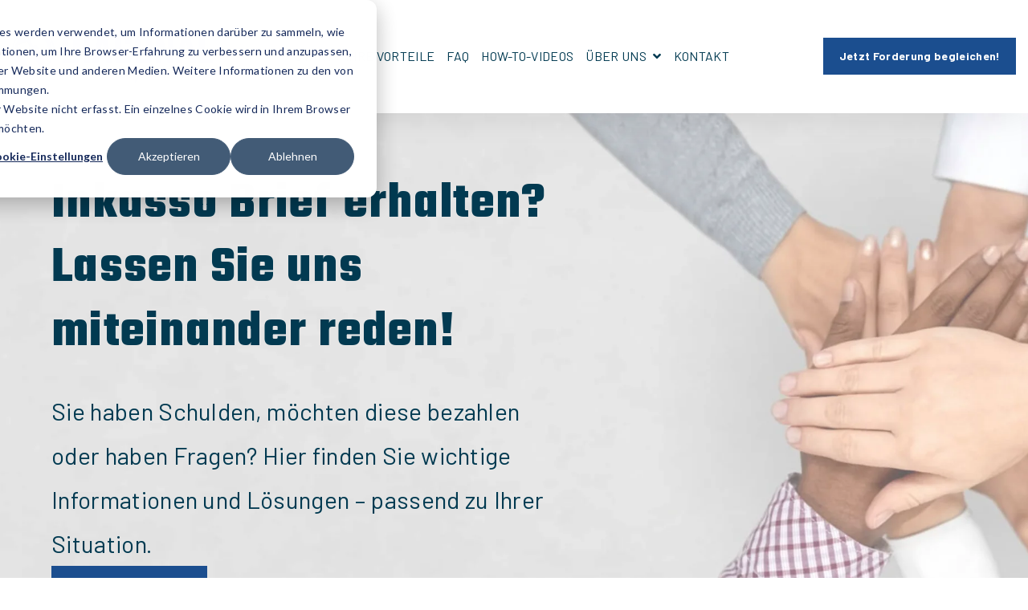

--- FILE ---
content_type: text/html; charset=UTF-8
request_url: https://diagonal-gruppe.de/inkasso-schuldner
body_size: 10597
content:
<!doctype html><html class="no-js" lang="de"><head>
    <meta charset="utf-8">
    <title>Inkasso für Schuldner</title>
    
    <meta name="description" content="DIAGONAL Inkasso: Faire Lösungen für Schuldner. Transparente Kommunikation, flexible Zahlungsoptionen &amp; Unterstützung bei finanziellen Herausforderungen.">

    <style>
  .site-header__menu .hs-menu-children-wrapper {
    visibility: hidden;
    opacity: 0;
  }
</style>
    


<script>window.MSInputMethodContext && document.documentMode && document.write('<script src="//4940079.fs1.hubspotusercontent-eu1.net/hubfs/4940079/hub_generated/template_assets/1/178280053142/1762948676456/template_ie11CustomProperties.min.js"><\x2fscript>');</script>

<script>document.documentElement.className = document.documentElement.className.replace("no-js", "");</script>



    
    
    
      
        
      
    
      
        
      
    
      
        
      
    
      
    
      
    
      
    
      
    
      
    
      
    
      
        
      
    
      
        
      
    
      
        
      
    
      
        
      
    
      
        
      
    
    

    
    
      
    
    

    
    
<meta name="viewport" content="width=device-width, initial-scale=1">

    <script src="/hs/hsstatic/jquery-libs/static-1.1/jquery/jquery-1.7.1.js"></script>
<script>hsjQuery = window['jQuery'];</script>
    <meta property="og:description" content="DIAGONAL Inkasso: Faire Lösungen für Schuldner. Transparente Kommunikation, flexible Zahlungsoptionen &amp; Unterstützung bei finanziellen Herausforderungen.">
    <meta property="og:title" content="Inkasso für Schuldner">
    <meta name="twitter:description" content="DIAGONAL Inkasso: Faire Lösungen für Schuldner. Transparente Kommunikation, flexible Zahlungsoptionen &amp; Unterstützung bei finanziellen Herausforderungen.">
    <meta name="twitter:title" content="Inkasso für Schuldner">

    

    
    <style>
a.cta_button{-moz-box-sizing:content-box !important;-webkit-box-sizing:content-box !important;box-sizing:content-box !important;vertical-align:middle}.hs-breadcrumb-menu{list-style-type:none;margin:0px 0px 0px 0px;padding:0px 0px 0px 0px}.hs-breadcrumb-menu-item{float:left;padding:10px 0px 10px 10px}.hs-breadcrumb-menu-divider:before{content:'›';padding-left:10px}.hs-featured-image-link{border:0}.hs-featured-image{float:right;margin:0 0 20px 20px;max-width:50%}@media (max-width: 568px){.hs-featured-image{float:none;margin:0;width:100%;max-width:100%}}.hs-screen-reader-text{clip:rect(1px, 1px, 1px, 1px);height:1px;overflow:hidden;position:absolute !important;width:1px}
</style>

<link class="hs-async-css" rel="preload" href="https://diagonal-gruppe.de/hubfs/hub_generated/template_assets/1/178280053144/1762948690853/template_spark-style.min.css" as="style" onload="this.onload=null;this.rel='stylesheet'">
<noscript><link rel="stylesheet" href="https://diagonal-gruppe.de/hubfs/hub_generated/template_assets/1/178280053144/1762948690853/template_spark-style.min.css"></noscript>
<link rel="stylesheet" href="https://diagonal-gruppe.de/hubfs/hub_generated/template_assets/1/179194257676/1744264405277/template_child.min.css">
<link rel="stylesheet" href="https://diagonal-gruppe.de/hubfs/hub_generated/module_assets/1/178377555236/1744217274294/module_Jake_Responsive_Image.min.css">

<style>

  #hs_cos_wrapper_widget_1727131536452 .jake-responsive-image {
  display:flex;
  justify-content:center;
  align-items:center;
}

#hs_cos_wrapper_widget_1727131536452 .jake-responsive-image img { border-radius:10px; }

</style>


<style>

  #hs_cos_wrapper_module_17271320885616 .jake-responsive-image {
  display:flex;
  justify-content:center;
  align-items:center;
}

#hs_cos_wrapper_module_17271320885616 .jake-responsive-image img { border-radius:10px; }

</style>


    <style>
      #hs-button_widget_1727179415625 {
        
        background-color: rgba(7, 55, 99,1.0);
        color: #FFFFFF;
        
        font-style: normal; font-weight: bold; text-decoration: none;
        
        
      }
      #hs-button_widget_1727179415625:hover {
        background-color: rgba(7, 55, 99,1.0);
        color: rgba(255, 255, 255,1.0);
        
        

      }
    </style>
  

<style>
  #hs_cos_wrapper_widget_1727176073657 .icon-list-widget_1727176073657-dw-unicode-list {
  display:block;
  flex-wrap:wrap;
  justify-content:start;
  margin:0px !important;
  padding:0px !important;
}

#hs_cos_wrapper_widget_1727176073657 .icon-list-widget_1727176073657-dw-unicode-list li { margin:0px !important; }

#hs_cos_wrapper_widget_1727176073657 .icon-list-widget_1727176073657-dw-unicode-list li::after {
  content:'';
  position:absolute;
  z-index:-1;
  bottom:0;
  left:0;
  width:100%;
  border-right:1px solid #FFFFFF;
  border-bottom:1px solid #FFFFFF;
  margin:auto;
  right:0;
}

#hs_cos_wrapper_widget_1727176073657 .icon-list-widget_1727176073657-dw-unicode-list li:last-child::after { border:none !important; }

#hs_cos_wrapper_widget_1727176073657 .icon-list-widget_1727176073657-dw-unicode-list li {
  position:relative;
  list-style:none;
  padding-top:5px;
  padding-bottom:5px;
}

#hs_cos_wrapper_widget_1727176073657 .icon-list-widget_1727176073657-dw-unicode-list li:first-child {
  padding-top:0px;
  padding-left:0;
}

#hs_cos_wrapper_widget_1727176073657 .icon-list-widget_1727176073657-dw-unicode-list li:last-child {
  padding-bottom:0;
  padding-right:0;
}

#hs_cos_wrapper_widget_1727176073657 .icon-list-widget_1727176073657-dw-link-list li { font:300 16px/27px helvetica; }

#hs_cos_wrapper_widget_1727176073657 .icon-list-widget_1727176073657-dw-icon-text-box {
  display:flex;
  gap:30px;
  justify-content:start;
}

#hs_cos_wrapper_widget_1727176073657 .icon-list-widget_1727176073657-dw-icon-text-box:hover svg { fill:rgba(255,255,255,1); }

#hs_cos_wrapper_widget_1727176073657 .icon-list-widget_1727176073657-dw-dec-text {
  display:flex;
  align-items:center;
  color:rgba(255,255,255,1) !important;
  font-size:20px;
  font-weight:400;
}

#hs_cos_wrapper_widget_1727176073657 .icon-list-widget_1727176073657-dw-main-icon {
  display:flex;
  align-items:center;
}

#hs_cos_wrapper_widget_1727176073657 .icon-list-widget_1727176073657-dw-main-icon svg {
  fill:rgba(255,255,255,1);
  margin:0 calc(18px*0.125) 0;
  width:18px;
  height:18px;
  transition:fill 0.7s;
}

#hs_cos_wrapper_widget_1727176073657 .icon-list-widget_1727176073657-dw-icon-text-box:hover svg {
  transition:fill 0.3s;
  fill:rgba(255,255,255,1) !important;
}

</style>


<style>

  #hs_cos_wrapper_module_17271371073194 .jake-responsive-image {
  display:flex;
  justify-content:center;
  align-items:center;
}

#hs_cos_wrapper_module_17271371073194 .jake-responsive-image img { border-radius:10px; }

</style>


<style>

  #hs_cos_wrapper_module_17271383125257 .jake-responsive-image {
  display:flex;
  justify-content:center;
  align-items:center;
}

#hs_cos_wrapper_module_17271383125257 .jake-responsive-image img { border-radius:10px; }

</style>


<style>

  #hs_cos_wrapper_module_17271389175846 .jake-responsive-image {
  display:flex;
  justify-content:center;
  align-items:center;
}

#hs_cos_wrapper_module_17271389175846 .jake-responsive-image img { border-radius:10px; }

</style>

<link rel="stylesheet" href="https://7052064.fs1.hubspotusercontent-na1.net/hubfs/7052064/hub_generated/module_assets/1/-109050482603/1767723332035/module_social_follow.min.css">

  <style>
    #hs_cos_wrapper_widget_1727378871454 .hs-social-follow { justify-content:flex-start; }

#hs_cos_wrapper_widget_1727378871454 .hs-social-follow__link {
  width:24px;
  height:24px;
}

#hs_cos_wrapper_widget_1727378871454 .hs-social-follow__icon svg {
  width:min(32px,100%);
  height:min(32px,100%);
  fill:#124E91;
}

#hs_cos_wrapper_widget_1727378871454 .hs-social-follow__link:hover,
#hs_cos_wrapper_widget_1727378871454 .hs-social-follow__link:focus {}

#hs_cos_wrapper_widget_1727378871454 .hs-social-follow__link:active {}

  </style>

<style>
  @font-face {
    font-family: "Teko";
    font-weight: 700;
    font-style: normal;
    font-display: swap;
    src: url("/_hcms/googlefonts/Teko/700.woff2") format("woff2"), url("/_hcms/googlefonts/Teko/700.woff") format("woff");
  }
  @font-face {
    font-family: "Teko";
    font-weight: 400;
    font-style: normal;
    font-display: swap;
    src: url("/_hcms/googlefonts/Teko/regular.woff2") format("woff2"), url("/_hcms/googlefonts/Teko/regular.woff") format("woff");
  }
  @font-face {
    font-family: "Teko";
    font-weight: 600;
    font-style: normal;
    font-display: swap;
    src: url("/_hcms/googlefonts/Teko/600.woff2") format("woff2"), url("/_hcms/googlefonts/Teko/600.woff") format("woff");
  }
  @font-face {
    font-family: "Teko";
    font-weight: 700;
    font-style: normal;
    font-display: swap;
    src: url("/_hcms/googlefonts/Teko/700.woff2") format("woff2"), url("/_hcms/googlefonts/Teko/700.woff") format("woff");
  }
  @font-face {
    font-family: "Barlow";
    font-weight: 700;
    font-style: normal;
    font-display: swap;
    src: url("/_hcms/googlefonts/Barlow/700.woff2") format("woff2"), url("/_hcms/googlefonts/Barlow/700.woff") format("woff");
  }
  @font-face {
    font-family: "Barlow";
    font-weight: 300;
    font-style: normal;
    font-display: swap;
    src: url("/_hcms/googlefonts/Barlow/300.woff2") format("woff2"), url("/_hcms/googlefonts/Barlow/300.woff") format("woff");
  }
  @font-face {
    font-family: "Barlow";
    font-weight: 400;
    font-style: normal;
    font-display: swap;
    src: url("/_hcms/googlefonts/Barlow/regular.woff2") format("woff2"), url("/_hcms/googlefonts/Barlow/regular.woff") format("woff");
  }
  @font-face {
    font-family: "Barlow";
    font-weight: 400;
    font-style: normal;
    font-display: swap;
    src: url("/_hcms/googlefonts/Barlow/regular.woff2") format("woff2"), url("/_hcms/googlefonts/Barlow/regular.woff") format("woff");
  }
  @font-face {
    font-family: "Barlow";
    font-weight: 700;
    font-style: normal;
    font-display: swap;
    src: url("/_hcms/googlefonts/Barlow/700.woff2") format("woff2"), url("/_hcms/googlefonts/Barlow/700.woff") format("woff");
  }
</style>

<!-- Editor Styles -->
<style id="hs_editor_style" type="text/css">
#hs_cos_wrapper_widget_1727130996174  { color: #023a51 !important; display: block !important }
#hs_cos_wrapper_widget_1727130996174  p , #hs_cos_wrapper_widget_1727130996174  li , #hs_cos_wrapper_widget_1727130996174  span , #hs_cos_wrapper_widget_1727130996174  label , #hs_cos_wrapper_widget_1727130996174  h1 , #hs_cos_wrapper_widget_1727130996174  h2 , #hs_cos_wrapper_widget_1727130996174  h3 , #hs_cos_wrapper_widget_1727130996174  h4 , #hs_cos_wrapper_widget_1727130996174  h5 , #hs_cos_wrapper_widget_1727130996174  h6  { color: #023a51 !important }
#hs_cos_wrapper_widget_1727179146426  { color: #FFFFFF !important; display: block !important; margin-bottom: -38px !important }
#hs_cos_wrapper_widget_1727179146426  p , #hs_cos_wrapper_widget_1727179146426  li , #hs_cos_wrapper_widget_1727179146426  span , #hs_cos_wrapper_widget_1727179146426  label , #hs_cos_wrapper_widget_1727179146426  h1 , #hs_cos_wrapper_widget_1727179146426  h2 , #hs_cos_wrapper_widget_1727179146426  h3 , #hs_cos_wrapper_widget_1727179146426  h4 , #hs_cos_wrapper_widget_1727179146426  h5 , #hs_cos_wrapper_widget_1727179146426  h6  { color: #FFFFFF !important }
#hs_cos_wrapper_widget_1727179415625  { border-color: #ffffff !important; border-style: solid !important; border-width: 2px !important; display: block !important; margin-top: 6px !important }
#hs_cos_wrapper_widget_1727378820232  { display: block !important; margin-top: 24px !important }
#hs_cos_wrapper_widget_1727130996174  { color: #023a51 !important; display: block !important }
#hs_cos_wrapper_widget_1727130996174  p , #hs_cos_wrapper_widget_1727130996174  li , #hs_cos_wrapper_widget_1727130996174  span , #hs_cos_wrapper_widget_1727130996174  label , #hs_cos_wrapper_widget_1727130996174  h1 , #hs_cos_wrapper_widget_1727130996174  h2 , #hs_cos_wrapper_widget_1727130996174  h3 , #hs_cos_wrapper_widget_1727130996174  h4 , #hs_cos_wrapper_widget_1727130996174  h5 , #hs_cos_wrapper_widget_1727130996174  h6  { color: #023a51 !important }
#hs_cos_wrapper_widget_1727179146426  { color: #FFFFFF !important; display: block !important; margin-bottom: -38px !important }
#hs_cos_wrapper_widget_1727179146426  p , #hs_cos_wrapper_widget_1727179146426  li , #hs_cos_wrapper_widget_1727179146426  span , #hs_cos_wrapper_widget_1727179146426  label , #hs_cos_wrapper_widget_1727179146426  h1 , #hs_cos_wrapper_widget_1727179146426  h2 , #hs_cos_wrapper_widget_1727179146426  h3 , #hs_cos_wrapper_widget_1727179146426  h4 , #hs_cos_wrapper_widget_1727179146426  h5 , #hs_cos_wrapper_widget_1727179146426  h6  { color: #FFFFFF !important }
#hs_cos_wrapper_widget_1727179415625  { border-color: #ffffff !important; border-style: solid !important; border-width: 2px !important; display: block !important; margin-top: 6px !important }
.widget_1727179415625-flexbox-positioning {
  display: -ms-flexbox !important;
  -ms-flex-direction: column !important;
  -ms-flex-align: start !important;
  -ms-flex-pack: start;
  display: flex !important;
  flex-direction: column !important;
  align-items: flex-start !important;
  justify-content: flex-start;
}
.widget_1727179415625-flexbox-positioning > div {
  max-width: 100%;
  flex-shrink: 0 !important;
}
.widget_1727379125532-flexbox-positioning {
  display: -ms-flexbox !important;
  -ms-flex-direction: column !important;
  -ms-flex-align: center !important;
  -ms-flex-pack: start;
  display: flex !important;
  flex-direction: column !important;
  align-items: center !important;
  justify-content: flex-start;
}
.widget_1727379125532-flexbox-positioning > div {
  max-width: 100%;
  flex-shrink: 0 !important;
}
/* HubSpot Styles (default) */
.main_body-row-0-hidden {
  display: block !important;
}
.main_body-row-0-background-layers {
  background-image: url('https://diagonal-gruppe.de/hs-fs/hubfs/Untitled%20design%20%2894%29.png?width=2000&height=1000') !important;
  background-position: center center !important;
  background-size: cover !important;
  background-repeat: no-repeat !important;
}
.main_body-row-3-background-layers {
  background-image: linear-gradient(rgba(7, 55, 99, 1), rgba(7, 55, 99, 1)) !important;
  background-position: left top !important;
  background-size: auto !important;
  background-repeat: no-repeat !important;
}
.footer_dnd_main-row-0-padding {
  padding-top: 100px !important;
  padding-bottom: 20px !important;
}
.footer_dnd_main-column-8-padding {
  padding-top: 20px !important;
}
.footer_dnd_main-column-6-padding {
  padding-top: 20px !important;
}
.footer_dnd_main-column-1-padding {
  padding-top: 20px !important;
}
.footer_dnd_info-row-0-padding {
  padding-top: 0px !important;
  padding-bottom: 75px !important;
}
</style>
    

    
<!--  Added by GoogleAnalytics4 integration -->
<script>
var _hsp = window._hsp = window._hsp || [];
window.dataLayer = window.dataLayer || [];
function gtag(){dataLayer.push(arguments);}

var useGoogleConsentModeV2 = true;
var waitForUpdateMillis = 1000;


if (!window._hsGoogleConsentRunOnce) {
  window._hsGoogleConsentRunOnce = true;

  gtag('consent', 'default', {
    'ad_storage': 'denied',
    'analytics_storage': 'denied',
    'ad_user_data': 'denied',
    'ad_personalization': 'denied',
    'wait_for_update': waitForUpdateMillis
  });

  if (useGoogleConsentModeV2) {
    _hsp.push(['useGoogleConsentModeV2'])
  } else {
    _hsp.push(['addPrivacyConsentListener', function(consent){
      var hasAnalyticsConsent = consent && (consent.allowed || (consent.categories && consent.categories.analytics));
      var hasAdsConsent = consent && (consent.allowed || (consent.categories && consent.categories.advertisement));

      gtag('consent', 'update', {
        'ad_storage': hasAdsConsent ? 'granted' : 'denied',
        'analytics_storage': hasAnalyticsConsent ? 'granted' : 'denied',
        'ad_user_data': hasAdsConsent ? 'granted' : 'denied',
        'ad_personalization': hasAdsConsent ? 'granted' : 'denied'
      });
    }]);
  }
}

gtag('js', new Date());
gtag('set', 'developer_id.dZTQ1Zm', true);
gtag('config', 'G-EFENYS1V0V');
</script>
<script async src="https://www.googletagmanager.com/gtag/js?id=G-EFENYS1V0V"></script>

<!-- /Added by GoogleAnalytics4 integration -->

    <link rel="canonical" href="https://diagonal-gruppe.de/inkasso-schuldner">


<meta property="og:url" content="https://diagonal-gruppe.de/inkasso-schuldner">
<meta name="twitter:card" content="summary">
<meta http-equiv="content-language" content="de">







  <meta name="generator" content="HubSpot"></head>
  <body class="  hs-content-id-179254354700 hs-site-page page  " tabindex="-1">
    
      <div data-global-resource-path="Spark six/pages/partials/header.html"><header class="site-header site-header--not-scrolled colored-section colored-section--header">
  <a href="#body" id="skip-link"></a>

  
    <div class="container-fluid header__dnd--top">
<div class="row-fluid-wrapper">
<div class="row-fluid">
<div class="span12 widget-span widget-type-cell " style="" data-widget-type="cell" data-x="0" data-w="12">

</div><!--end widget-span -->
</div>
</div>
</div>
  

  <div class="site-header__main-area">
    
  






















  
  <span id="hs_cos_wrapper_logo_hs_logo_widget" class="hs_cos_wrapper hs_cos_wrapper_widget hs_cos_wrapper_type_logo" style="" data-hs-cos-general-type="widget" data-hs-cos-type="logo"><a href="https://diagonal-gruppe.de/inkasso-schuldner" id="hs-link-logo_hs_logo_widget" style="border-width:0px;border:0px;"><img src="https://diagonal-gruppe.de/hs-fs/hubfs/diagonal-logo.png?width=250&amp;height=71&amp;name=diagonal-logo.png" class="hs-image-widget " height="71" style="height: auto;width:250px;border-width:0px;border:0px;" width="250" alt="diagonal-logo" title="diagonal-logo" loading="lazy" srcset="https://diagonal-gruppe.de/hs-fs/hubfs/diagonal-logo.png?width=125&amp;height=36&amp;name=diagonal-logo.png 125w, https://diagonal-gruppe.de/hs-fs/hubfs/diagonal-logo.png?width=250&amp;height=71&amp;name=diagonal-logo.png 250w, https://diagonal-gruppe.de/hs-fs/hubfs/diagonal-logo.png?width=375&amp;height=107&amp;name=diagonal-logo.png 375w, https://diagonal-gruppe.de/hs-fs/hubfs/diagonal-logo.png?width=500&amp;height=142&amp;name=diagonal-logo.png 500w, https://diagonal-gruppe.de/hs-fs/hubfs/diagonal-logo.png?width=625&amp;height=178&amp;name=diagonal-logo.png 625w, https://diagonal-gruppe.de/hs-fs/hubfs/diagonal-logo.png?width=750&amp;height=213&amp;name=diagonal-logo.png 750w" sizes="(max-width: 250px) 100vw, 250px"></a></span>


    




















  <nav class="site-header__navigation">
    
  <div class="site-header__menu
              site-header__menu--desktop
              site-header__menu--advanced-menu
              ">
    
      <div class="hs-menu-wrapper">
        
  
  <ul id="main_menu">
    
      
  <li class="hs-menu-item hs-menu-depth-1">
    
      <a class="hs-menu-link active active-branch" aria-current="page" href="https://diagonal-gruppe.de/inkasso-schuldner">
        START
      </a>
    

    
  </li>

    
      
  <li class="hs-menu-item hs-menu-depth-1">
    
      <a class="hs-menu-link" href="https://diagonal-gruppe.de/ihre-vorteile">
        IHRE VORTEILE
      </a>
    

    
  </li>

    
      
  <li class="hs-menu-item hs-menu-depth-1">
    
      <a class="hs-menu-link" href="https://diagonal-gruppe.de/inkasso-faq">
        FAQ
      </a>
    

    
  </li>

    
      
  <li class="hs-menu-item hs-menu-depth-1">
    
      <a class="hs-menu-link" href="https://diagonal-gruppe.de/inkasso-videos">
        HOW-TO-VIDEOS
      </a>
    

    
  </li>

    
      
  <li class="hs-menu-item hs-menu-depth-1 hs-item-has-children">
    
      <button class="hs-menu-link hs-menu-item__child-toggle" aria-expanded="false" aria-controls="main_menu-5" aria-label="Open ÜBER UNS submenu" type="button">
        
        <span aria-hidden="true">ÜBER UNS</span>
      </button>
    

    
      
      
      
  
  <ul id="main_menu-5" class="hs-menu-children-wrapper">
    
      
  <li class="hs-menu-item hs-menu-depth-2">
    
      <a class="hs-menu-link" href="https://diagonal-gruppe.de/unsere-verantwortung">
        Unsere Verantwortung
      </a>
    

    
  </li>

    
  </ul>

    
  </li>

    
      
  <li class="hs-menu-item hs-menu-depth-1">
    
      <a class="hs-menu-link" href="https://diagonal-gruppe.de/inkasso-kontakt">
        KONTAKT
      </a>
    

    
  </li>

    
  </ul>

      </div>
    

    
  </div>


    
  <div class="site-header__menu
              site-header__menu--mobile
              site-header__menu--advanced-menu
              ">
    
      <div class="hs-menu-wrapper">
        
  
  <ul id="main_menu">
    
      
  <li class="hs-menu-item hs-menu-depth-1">
    
      <a class="hs-menu-link active active-branch" aria-current="page" href="https://diagonal-gruppe.de/inkasso-schuldner">
        START
      </a>
    

    
  </li>

    
      
  <li class="hs-menu-item hs-menu-depth-1">
    
      <a class="hs-menu-link" href="https://diagonal-gruppe.de/ihre-vorteile">
        IHRE VORTEILE
      </a>
    

    
  </li>

    
      
  <li class="hs-menu-item hs-menu-depth-1">
    
      <a class="hs-menu-link" href="https://diagonal-gruppe.de/inkasso-faq">
        FAQ
      </a>
    

    
  </li>

    
      
  <li class="hs-menu-item hs-menu-depth-1">
    
      <a class="hs-menu-link" href="https://diagonal-gruppe.de/inkasso-videos">
        HOW-TO-VIDEOS
      </a>
    

    
  </li>

    
      
  <li class="hs-menu-item hs-menu-depth-1 hs-item-has-children">
    
      <button class="hs-menu-link hs-menu-item__child-toggle" aria-expanded="false" aria-controls="main_menu-5" aria-label="Open ÜBER UNS submenu" type="button">
        
        <span aria-hidden="true">ÜBER UNS</span>
      </button>
    

    
      
      
      
  
  <ul id="main_menu-5" class="hs-menu-children-wrapper">
    
      
  <li class="hs-menu-item hs-menu-depth-2">
    
      <a class="hs-menu-link" href="https://diagonal-gruppe.de/unsere-verantwortung">
        Unsere Verantwortung
      </a>
    

    
  </li>

    
  </ul>

    
  </li>

    
      
  <li class="hs-menu-item hs-menu-depth-1">
    
      <a class="hs-menu-link" href="https://diagonal-gruppe.de/inkasso-kontakt">
        KONTAKT
      </a>
    

    
  </li>

    
  </ul>

      </div>
    

    
      

      
  <div class="hs-menu-wrapper hs-menu-wrapper--utility">
    <ul>
      
        <li class="hs-menu-depth-1 hs-menu-item ">
          
              
              
              <a href="https://bezahlportal.de/" class="button">
                Jetzt Forderung begleichen!
              </a>
          
        </li>
      
    </ul>
  </div>

    
  </div>

  </nav>

  <div class="site-header__navigation-utility">
    
  <div class="hs-menu-wrapper hs-menu-wrapper--utility">
    <ul>
      
        <li class="hs-menu-depth-1 hs-menu-item ">
          
              
              
              <a href="https://bezahlportal.de/" class="button">
                Jetzt Forderung begleichen!
              </a>
          
        </li>
      
    </ul>
  </div>


    
  
    <button class="site-header__menu-toggle" aria-label="Open Navigation"></button>
  </div>

  <script>
    document.getElementById("skip-link").innerHTML = "Skip to Content";
  </script>
  </div>

  
  <div class="container-fluid header__dnd--bottom">
<div class="row-fluid-wrapper">
<div class="row-fluid">
<div class="span12 widget-span widget-type-cell " style="" data-widget-type="cell" data-x="0" data-w="12">

</div><!--end widget-span -->
</div>
</div>
</div>
  
</header></div>
    

    <main id="body" class="body-wrapper">
      
  <div class="container-fluid">
<div class="row-fluid-wrapper">
<div class="row-fluid">
<div class="span12 widget-span widget-type-cell " style="" data-widget-type="cell" data-x="0" data-w="12">

<div class="row-fluid-wrapper row-depth-1 row-number-1 main_body-row-0-background-layers dnd-section main_body-row-0-background-image main_body-row-0-hidden">
<div class="row-fluid ">
<div class="span7 widget-span widget-type-cell dnd-column" style="" data-widget-type="cell" data-x="0" data-w="7">

<div class="row-fluid-wrapper row-depth-1 row-number-2 dnd-row">
<div class="row-fluid ">
<div class="span12 widget-span widget-type-custom_widget dnd-module" style="" data-widget-type="custom_widget" data-x="0" data-w="12">
<div id="hs_cos_wrapper_widget_1727130996174" class="hs_cos_wrapper hs_cos_wrapper_widget hs_cos_wrapper_type_module widget-type-header" style="" data-hs-cos-general-type="widget" data-hs-cos-type="module">



<span id="hs_cos_wrapper_widget_1727130996174_" class="hs_cos_wrapper hs_cos_wrapper_widget hs_cos_wrapper_type_header" style="" data-hs-cos-general-type="widget" data-hs-cos-type="header"><h1>Inkasso Brief erhalten? Lassen Sie uns miteinander reden!</h1></span></div>

</div><!--end widget-span -->
</div><!--end row-->
</div><!--end row-wrapper -->

<div class="row-fluid-wrapper row-depth-1 row-number-3 dnd-row">
<div class="row-fluid ">
<div class="span12 widget-span widget-type-custom_widget dnd-module" style="" data-widget-type="custom_widget" data-x="0" data-w="12">
<div id="hs_cos_wrapper_widget_1727131138587" class="hs_cos_wrapper hs_cos_wrapper_widget hs_cos_wrapper_type_module widget-type-rich_text" style="" data-hs-cos-general-type="widget" data-hs-cos-type="module"><span id="hs_cos_wrapper_widget_1727131138587_" class="hs_cos_wrapper hs_cos_wrapper_widget hs_cos_wrapper_type_rich_text" style="" data-hs-cos-general-type="widget" data-hs-cos-type="rich_text"><p style="font-size: 30px;"><span style="color: #023a51;">Sie haben Schulden, möchten diese bezahlen oder haben Fragen? Hier finden Sie wichtige Informationen und Lösungen – passend zu Ihrer Situation.</span></p></span></div>

</div><!--end widget-span -->
</div><!--end row-->
</div><!--end row-wrapper -->

<div class="row-fluid-wrapper row-depth-1 row-number-4 dnd-row">
<div class="row-fluid ">
<div class="span12 widget-span widget-type-custom_widget dnd-module" style="" data-widget-type="custom_widget" data-x="0" data-w="12">
<div id="hs_cos_wrapper_widget_1727131274228" class="hs_cos_wrapper hs_cos_wrapper_widget hs_cos_wrapper_type_module" style="" data-hs-cos-general-type="widget" data-hs-cos-type="module">


  
  <div id="widget_1727131274228" class="lazy 
              module-wrapper
              
              
              text--left
              
            " style="
            
              

              
            
              

              
            
              

              
            
              

              
            

            
              

              
            
              

              
            
            ">
    
  
    <div class="text--">
      
      

      

      

      

      

      <a href="https://diagonal-gruppe.de/inkasso-kontakt?hsLang=de" class="button ">
        So erreichen Sie uns
      </a>
    </div>
  

  </div>

  
	


  
</div>

</div><!--end widget-span -->
</div><!--end row-->
</div><!--end row-wrapper -->

</div><!--end widget-span -->
<div class="span5 widget-span widget-type-cell dnd-column" style="" data-widget-type="cell" data-x="7" data-w="5">

</div><!--end widget-span -->
</div><!--end row-->
</div><!--end row-wrapper -->

<div class="row-fluid-wrapper row-depth-1 row-number-5 dnd-section">
<div class="row-fluid ">
<div class="span6 widget-span widget-type-cell dnd-column" style="" data-widget-type="cell" data-x="0" data-w="6">

<div class="row-fluid-wrapper row-depth-1 row-number-6 dnd-row">
<div class="row-fluid ">
<div class="span12 widget-span widget-type-custom_widget dnd-module" style="" data-widget-type="custom_widget" data-x="0" data-w="12">
<div id="hs_cos_wrapper_widget_1727131536452" class="hs_cos_wrapper hs_cos_wrapper_widget hs_cos_wrapper_type_module" style="" data-hs-cos-general-type="widget" data-hs-cos-type="module">




<div class="jake-responsive-image">


  
  <picture>
    
      
      
        
      
       
      
      
      
      <source media="(min-width: 992px)" srcset="https://4940079.fs1.hubspotusercontent-na1.net/hubfs/4940079/diagonal-inkasso-brief-erhalten-scaled.jpeg">
       
      
      
      
      <source media="(min-width: 768px)" srcset="https://4940079.fs1.hubspotusercontent-na1.net/hubfs/4940079/diagonal-inkasso-brief-erhalten-scaled.jpeg">
      
    
      
    <img src="https://diagonal-gruppe.de/hs-fs/hubfs/diagonal-inkasso-brief-erhalten-scaled.jpeg?width=2000&amp;name=diagonal-inkasso-brief-erhalten-scaled.jpeg" alt="diagonal-inkasso-brief-erhalten-scaled" loading="lazy" width="2000" style="max-width: 100%; height: auto;" srcset="https://diagonal-gruppe.de/hs-fs/hubfs/diagonal-inkasso-brief-erhalten-scaled.jpeg?width=1000&amp;name=diagonal-inkasso-brief-erhalten-scaled.jpeg 1000w, https://diagonal-gruppe.de/hs-fs/hubfs/diagonal-inkasso-brief-erhalten-scaled.jpeg?width=2000&amp;name=diagonal-inkasso-brief-erhalten-scaled.jpeg 2000w, https://diagonal-gruppe.de/hs-fs/hubfs/diagonal-inkasso-brief-erhalten-scaled.jpeg?width=3000&amp;name=diagonal-inkasso-brief-erhalten-scaled.jpeg 3000w, https://diagonal-gruppe.de/hs-fs/hubfs/diagonal-inkasso-brief-erhalten-scaled.jpeg?width=4000&amp;name=diagonal-inkasso-brief-erhalten-scaled.jpeg 4000w, https://diagonal-gruppe.de/hs-fs/hubfs/diagonal-inkasso-brief-erhalten-scaled.jpeg?width=5000&amp;name=diagonal-inkasso-brief-erhalten-scaled.jpeg 5000w, https://diagonal-gruppe.de/hs-fs/hubfs/diagonal-inkasso-brief-erhalten-scaled.jpeg?width=6000&amp;name=diagonal-inkasso-brief-erhalten-scaled.jpeg 6000w" sizes="(max-width: 2000px) 100vw, 2000px">
  </picture>
  


</div>  



</div>

</div><!--end widget-span -->
</div><!--end row-->
</div><!--end row-wrapper -->

</div><!--end widget-span -->
<div class="span6 widget-span widget-type-cell dnd-column" style="" data-widget-type="cell" data-x="6" data-w="6">

<div class="row-fluid-wrapper row-depth-1 row-number-7 dnd-row">
<div class="row-fluid ">
<div class="span12 widget-span widget-type-custom_widget dnd-module" style="" data-widget-type="custom_widget" data-x="0" data-w="12">
<div id="hs_cos_wrapper_widget_1727131678917" class="hs_cos_wrapper hs_cos_wrapper_widget hs_cos_wrapper_type_module" style="" data-hs-cos-general-type="widget" data-hs-cos-type="module">




  
  <div id="widget_1727131678917" class="lazy 
              module-wrapper
              
              
              text--left
              theme-rich-text
            " style="
            
              

              
            
              

              
            
              

              
            
              

              
            

            
              

              
            
              

              
            
            ">
    
  <h2 style="line-height: 1.25;"><span style="color: #023a51;"><strong>Sie haben eine Nachricht von DIAGONAL Inkasso bekommen?</strong></span></h2>
<p style="font-size: 20px;">Wenn Sie von uns ein Schreiben oder eine Nachricht erhalten haben, geht es in den meisten Fällen um eine offene Rechnung. Diese wurde nicht rechtzeitig oder nicht vollständig bezahlt und deshalb an DIAGONAL Inkasso übergeben.</p>

  
    <div class="section__ctas">
      
        

        

        

        

        
          
        

        <a href="https://bezahlportal.de/" class="button " target="_blank" rel="noopener">
          Jetzt Rechnung begleichen.
        </a>
      
    </div>
  

  </div>

  
	


  
</div>

</div><!--end widget-span -->
</div><!--end row-->
</div><!--end row-wrapper -->

</div><!--end widget-span -->
</div><!--end row-->
</div><!--end row-wrapper -->

<div class="row-fluid-wrapper row-depth-1 row-number-8 dnd-section">
<div class="row-fluid ">
<div class="span6 widget-span widget-type-cell dnd-column" style="" data-widget-type="cell" data-x="0" data-w="6">

<div class="row-fluid-wrapper row-depth-1 row-number-9 dnd-row">
<div class="row-fluid ">
<div class="span12 widget-span widget-type-custom_widget dnd-module" style="" data-widget-type="custom_widget" data-x="0" data-w="12">
<div id="hs_cos_wrapper_module_17271320885618" class="hs_cos_wrapper hs_cos_wrapper_widget hs_cos_wrapper_type_module" style="" data-hs-cos-general-type="widget" data-hs-cos-type="module">




  
  <div id="module_17271320885618" class="lazy 
              module-wrapper
              
              
              text--left
              theme-rich-text
            " style="
            
              

              
            
              

              
            
              

              
            
              

              
            

            
              

              
            
              

              
            
            ">
    
  <h3 style="line-height: 1.25;"><span style="color: #023a51;"><strong>Wer ist die DIAGONAL Inkasso?</strong></span></h3>
<p style="font-size: 20px; line-height: 1.5;">Wir sind die DIAGONAL Inkasso GmbH, eine Tochter der DIAGONAL Gruppe und werden von unseren Kunden damit beauftragt Forderungen einzuholen, die nicht bezahlt wurden.<br><br>In diesem Bereich sind wir seit mehr als 25 Jahren tätig und sehen uns als Vermittler zwischen unseren Auftraggebern und Ihnen. Wir möchten mit Ihnen ins Gespräch kommen, offene Fragen klären und menschliche Lösungen für alle Beteiligten finden.Bei uns arbeiten Menschen für Menschen.</p>

  
    <div class="section__ctas">
      
        

        

        

        

        

        <a href="https://diagonal-gruppe.de/ueber-uns?hsLang=de" class="button ">
          Erfahren Sie mehr über uns
        </a>
      
    </div>
  

  </div>

  
	


  
</div>

</div><!--end widget-span -->
</div><!--end row-->
</div><!--end row-wrapper -->

</div><!--end widget-span -->
<div class="span6 widget-span widget-type-cell dnd-column" style="" data-widget-type="cell" data-x="6" data-w="6">

<div class="row-fluid-wrapper row-depth-1 row-number-10 dnd-row">
<div class="row-fluid ">
<div class="span12 widget-span widget-type-custom_widget dnd-module" style="" data-widget-type="custom_widget" data-x="0" data-w="12">
<div id="hs_cos_wrapper_module_17271320885616" class="hs_cos_wrapper hs_cos_wrapper_widget hs_cos_wrapper_type_module" style="" data-hs-cos-general-type="widget" data-hs-cos-type="module">




<div class="jake-responsive-image">


  
  <picture>
    
      
      
        
      
       
      
      
      
      <source media="(min-width: 992px)" srcset="https://4940079.fs1.hubspotusercontent-na1.net/hubfs/4940079/Geschaeftsfuehrung-DIAGONAL-Gruppe.jpg">
       
      
      
      
      <source media="(min-width: 768px)" srcset="https://4940079.fs1.hubspotusercontent-na1.net/hubfs/4940079/Geschaeftsfuehrung-DIAGONAL-Gruppe.jpg">
      
    
      
    <img src="https://diagonal-gruppe.de/hs-fs/hubfs/Geschaeftsfuehrung-DIAGONAL-Gruppe.jpg?width=2000&amp;height=1500&amp;name=Geschaeftsfuehrung-DIAGONAL-Gruppe.jpg" alt="Geschaeftsfuehrung-DIAGONAL-Gruppe" loading="lazy" width="2000" height="1500" style="max-width: 100%; height: auto;" srcset="https://diagonal-gruppe.de/hs-fs/hubfs/Geschaeftsfuehrung-DIAGONAL-Gruppe.jpg?width=1000&amp;height=750&amp;name=Geschaeftsfuehrung-DIAGONAL-Gruppe.jpg 1000w, https://diagonal-gruppe.de/hs-fs/hubfs/Geschaeftsfuehrung-DIAGONAL-Gruppe.jpg?width=2000&amp;height=1500&amp;name=Geschaeftsfuehrung-DIAGONAL-Gruppe.jpg 2000w, https://diagonal-gruppe.de/hs-fs/hubfs/Geschaeftsfuehrung-DIAGONAL-Gruppe.jpg?width=3000&amp;height=2250&amp;name=Geschaeftsfuehrung-DIAGONAL-Gruppe.jpg 3000w, https://diagonal-gruppe.de/hs-fs/hubfs/Geschaeftsfuehrung-DIAGONAL-Gruppe.jpg?width=4000&amp;height=3000&amp;name=Geschaeftsfuehrung-DIAGONAL-Gruppe.jpg 4000w, https://diagonal-gruppe.de/hs-fs/hubfs/Geschaeftsfuehrung-DIAGONAL-Gruppe.jpg?width=5000&amp;height=3750&amp;name=Geschaeftsfuehrung-DIAGONAL-Gruppe.jpg 5000w, https://diagonal-gruppe.de/hs-fs/hubfs/Geschaeftsfuehrung-DIAGONAL-Gruppe.jpg?width=6000&amp;height=4500&amp;name=Geschaeftsfuehrung-DIAGONAL-Gruppe.jpg 6000w" sizes="(max-width: 2000px) 100vw, 2000px">
  </picture>
  


</div>  



</div>

</div><!--end widget-span -->
</div><!--end row-->
</div><!--end row-wrapper -->

</div><!--end widget-span -->
</div><!--end row-->
</div><!--end row-wrapper -->

<div class="row-fluid-wrapper row-depth-1 row-number-11 main_body-row-3-background-layers dnd-section main_body-row-3-background-color">
<div class="row-fluid ">
<div class="span8 widget-span widget-type-cell dnd-column" style="" data-widget-type="cell" data-x="0" data-w="8">

<div class="row-fluid-wrapper row-depth-1 row-number-12 dnd-row">
<div class="row-fluid ">
<div class="span12 widget-span widget-type-custom_widget dnd-module" style="" data-widget-type="custom_widget" data-x="0" data-w="12">
<div id="hs_cos_wrapper_widget_1727179146426" class="hs_cos_wrapper hs_cos_wrapper_widget hs_cos_wrapper_type_module widget-type-header" style="" data-hs-cos-general-type="widget" data-hs-cos-type="module">



<span id="hs_cos_wrapper_widget_1727179146426_" class="hs_cos_wrapper hs_cos_wrapper_widget hs_cos_wrapper_type_header" style="" data-hs-cos-general-type="widget" data-hs-cos-type="header"><h2>Nehmen Sie Kontakt zu uns auf!</h2></span></div>

</div><!--end widget-span -->
</div><!--end row-->
</div><!--end row-wrapper -->

<div class="row-fluid-wrapper row-depth-1 row-number-13 dnd-row">
<div class="row-fluid ">
<div class="span12 widget-span widget-type-custom_widget dnd-module" style="" data-widget-type="custom_widget" data-x="0" data-w="12">
<div id="hs_cos_wrapper_widget_1727179384575" class="hs_cos_wrapper hs_cos_wrapper_widget hs_cos_wrapper_type_module widget-type-rich_text" style="" data-hs-cos-general-type="widget" data-hs-cos-type="module"><span id="hs_cos_wrapper_widget_1727179384575_" class="hs_cos_wrapper hs_cos_wrapper_widget hs_cos_wrapper_type_rich_text" style="" data-hs-cos-general-type="widget" data-hs-cos-type="rich_text"><p style="font-size: 30px;"><span style="color: #ffffff;">Wir sind für Sie da.</span></p></span></div>

</div><!--end widget-span -->
</div><!--end row-->
</div><!--end row-wrapper -->

<div class="row-fluid-wrapper row-depth-1 row-number-14 dnd-row">
<div class="row-fluid ">
<div class="span12 widget-span widget-type-custom_widget widget_1727179415625-flexbox-positioning dnd-module" style="" data-widget-type="custom_widget" data-x="0" data-w="12">
<div id="hs_cos_wrapper_widget_1727179415625" class="hs_cos_wrapper hs_cos_wrapper_widget hs_cos_wrapper_type_module" style="" data-hs-cos-general-type="widget" data-hs-cos-type="module">
  



  
    
  



<a class="hs-button" href="https://diagonal-gruppe.de/inkasso-kontakt?hsLang=de" id="hs-button_widget_1727179415625" rel="">
  So erreichen sie uns
</a>


  
</div>

</div><!--end widget-span -->
</div><!--end row-->
</div><!--end row-wrapper -->

</div><!--end widget-span -->
<div class="span4 widget-span widget-type-cell dnd-column" style="" data-widget-type="cell" data-x="8" data-w="4">

<div class="row-fluid-wrapper row-depth-1 row-number-15 dnd-row">
<div class="row-fluid ">
<div class="span12 widget-span widget-type-custom_widget dnd-module" style="" data-widget-type="custom_widget" data-x="0" data-w="12">
<div id="hs_cos_wrapper_widget_1727176073657" class="hs_cos_wrapper hs_cos_wrapper_widget hs_cos_wrapper_type_module" style="" data-hs-cos-general-type="widget" data-hs-cos-type="module"><ul class="icon-list-widget_1727176073657-dw-unicode-list">
    
    <li>



      <a class="icon-list-widget_1727176073657-dw-icon-text-box">
        <div class="icon-list-widget_1727176073657-dw-main-icon">
          <span id="hs_cos_wrapper_widget_1727176073657_" class="hs_cos_wrapper hs_cos_wrapper_widget hs_cos_wrapper_type_icon" style="" data-hs-cos-general-type="widget" data-hs-cos-type="icon"><svg version="1.0" xmlns="http://www.w3.org/2000/svg" viewbox="0 0 512 512" aria-hidden="true"><g id="Check Circle1_layer"><path d="M256 8C119.033 8 8 119.033 8 256s111.033 248 248 248 248-111.033 248-248S392.967 8 256 8zm0 48c110.532 0 200 89.451 200 200 0 110.532-89.451 200-200 200-110.532 0-200-89.451-200-200 0-110.532 89.451-200 200-200m140.204 130.267l-22.536-22.718c-4.667-4.705-12.265-4.736-16.97-.068L215.346 303.697l-59.792-60.277c-4.667-4.705-12.265-4.736-16.97-.069l-22.719 22.536c-4.705 4.667-4.736 12.265-.068 16.971l90.781 91.516c4.667 4.705 12.265 4.736 16.97.068l172.589-171.204c4.704-4.668 4.734-12.266.067-16.971z" /></g></svg></span>
        </div>
        <div class="icon-list-widget_1727176073657-dw-dec-text">Telefonisch</div>
      </a>
    </li>
    
    <li>



      <a class="icon-list-widget_1727176073657-dw-icon-text-box">
        <div class="icon-list-widget_1727176073657-dw-main-icon">
          <span id="hs_cos_wrapper_widget_1727176073657_" class="hs_cos_wrapper hs_cos_wrapper_widget hs_cos_wrapper_type_icon" style="" data-hs-cos-general-type="widget" data-hs-cos-type="icon"><svg version="1.0" xmlns="http://www.w3.org/2000/svg" viewbox="0 0 512 512" aria-hidden="true"><g id="Check Circle2_layer"><path d="M256 8C119.033 8 8 119.033 8 256s111.033 248 248 248 248-111.033 248-248S392.967 8 256 8zm0 48c110.532 0 200 89.451 200 200 0 110.532-89.451 200-200 200-110.532 0-200-89.451-200-200 0-110.532 89.451-200 200-200m140.204 130.267l-22.536-22.718c-4.667-4.705-12.265-4.736-16.97-.068L215.346 303.697l-59.792-60.277c-4.667-4.705-12.265-4.736-16.97-.069l-22.719 22.536c-4.705 4.667-4.736 12.265-.068 16.971l90.781 91.516c4.667 4.705 12.265 4.736 16.97.068l172.589-171.204c4.704-4.668 4.734-12.266.067-16.971z" /></g></svg></span>
        </div>
        <div class="icon-list-widget_1727176073657-dw-dec-text">per E-Mail</div>
      </a>
    </li>
    
    <li>



      <a class="icon-list-widget_1727176073657-dw-icon-text-box">
        <div class="icon-list-widget_1727176073657-dw-main-icon">
          <span id="hs_cos_wrapper_widget_1727176073657_" class="hs_cos_wrapper hs_cos_wrapper_widget hs_cos_wrapper_type_icon" style="" data-hs-cos-general-type="widget" data-hs-cos-type="icon"><svg version="1.0" xmlns="http://www.w3.org/2000/svg" viewbox="0 0 512 512" aria-hidden="true"><g id="Check Circle3_layer"><path d="M256 8C119.033 8 8 119.033 8 256s111.033 248 248 248 248-111.033 248-248S392.967 8 256 8zm0 48c110.532 0 200 89.451 200 200 0 110.532-89.451 200-200 200-110.532 0-200-89.451-200-200 0-110.532 89.451-200 200-200m140.204 130.267l-22.536-22.718c-4.667-4.705-12.265-4.736-16.97-.068L215.346 303.697l-59.792-60.277c-4.667-4.705-12.265-4.736-16.97-.069l-22.719 22.536c-4.705 4.667-4.736 12.265-.068 16.971l90.781 91.516c4.667 4.705 12.265 4.736 16.97.068l172.589-171.204c4.704-4.668 4.734-12.266.067-16.971z" /></g></svg></span>
        </div>
        <div class="icon-list-widget_1727176073657-dw-dec-text">per WhatsApp</div>
      </a>
    </li>
    
    <li>



      <a class="icon-list-widget_1727176073657-dw-icon-text-box">
        <div class="icon-list-widget_1727176073657-dw-main-icon">
          <span id="hs_cos_wrapper_widget_1727176073657_" class="hs_cos_wrapper hs_cos_wrapper_widget hs_cos_wrapper_type_icon" style="" data-hs-cos-general-type="widget" data-hs-cos-type="icon"><svg version="1.0" xmlns="http://www.w3.org/2000/svg" viewbox="0 0 512 512" aria-hidden="true"><g id="Check Circle4_layer"><path d="M256 8C119.033 8 8 119.033 8 256s111.033 248 248 248 248-111.033 248-248S392.967 8 256 8zm0 48c110.532 0 200 89.451 200 200 0 110.532-89.451 200-200 200-110.532 0-200-89.451-200-200 0-110.532 89.451-200 200-200m140.204 130.267l-22.536-22.718c-4.667-4.705-12.265-4.736-16.97-.068L215.346 303.697l-59.792-60.277c-4.667-4.705-12.265-4.736-16.97-.069l-22.719 22.536c-4.705 4.667-4.736 12.265-.068 16.971l90.781 91.516c4.667 4.705 12.265 4.736 16.97.068l172.589-171.204c4.704-4.668 4.734-12.266.067-16.971z" /></g></svg></span>
        </div>
        <div class="icon-list-widget_1727176073657-dw-dec-text">per Live-Chat</div>
      </a>
    </li>
    
    <li>



      <a class="icon-list-widget_1727176073657-dw-icon-text-box">
        <div class="icon-list-widget_1727176073657-dw-main-icon">
          <span id="hs_cos_wrapper_widget_1727176073657_" class="hs_cos_wrapper hs_cos_wrapper_widget hs_cos_wrapper_type_icon" style="" data-hs-cos-general-type="widget" data-hs-cos-type="icon"><svg version="1.0" xmlns="http://www.w3.org/2000/svg" viewbox="0 0 512 512" aria-hidden="true"><g id="Check Circle5_layer"><path d="M256 8C119.033 8 8 119.033 8 256s111.033 248 248 248 248-111.033 248-248S392.967 8 256 8zm0 48c110.532 0 200 89.451 200 200 0 110.532-89.451 200-200 200-110.532 0-200-89.451-200-200 0-110.532 89.451-200 200-200m140.204 130.267l-22.536-22.718c-4.667-4.705-12.265-4.736-16.97-.068L215.346 303.697l-59.792-60.277c-4.667-4.705-12.265-4.736-16.97-.069l-22.719 22.536c-4.705 4.667-4.736 12.265-.068 16.971l90.781 91.516c4.667 4.705 12.265 4.736 16.97.068l172.589-171.204c4.704-4.668 4.734-12.266.067-16.971z" /></g></svg></span>
        </div>
        <div class="icon-list-widget_1727176073657-dw-dec-text">per Post</div>
      </a>
    </li>
    
  </ul>

</div>

</div><!--end widget-span -->
</div><!--end row-->
</div><!--end row-wrapper -->

</div><!--end widget-span -->
</div><!--end row-->
</div><!--end row-wrapper -->

<div class="row-fluid-wrapper row-depth-1 row-number-16 dnd-section">
<div class="row-fluid ">
<div class="span6 widget-span widget-type-cell dnd-column" style="" data-widget-type="cell" data-x="0" data-w="6">

<div class="row-fluid-wrapper row-depth-1 row-number-17 dnd-row">
<div class="row-fluid ">
<div class="span12 widget-span widget-type-custom_widget dnd-module" style="" data-widget-type="custom_widget" data-x="0" data-w="12">
<div id="hs_cos_wrapper_module_17271371073194" class="hs_cos_wrapper hs_cos_wrapper_widget hs_cos_wrapper_type_module" style="" data-hs-cos-general-type="widget" data-hs-cos-type="module">




<div class="jake-responsive-image">


  
  <picture>
    
      
      
        
      
       
      
      
      
      <source media="(min-width: 992px)" srcset="https://4940079.fs1.hubspotusercontent-na1.net/hubfs/4940079/warum-schulden-bezahlen-scaled.jpeg">
       
      
      
      
      <source media="(min-width: 768px)" srcset="https://4940079.fs1.hubspotusercontent-na1.net/hubfs/4940079/warum-schulden-bezahlen-scaled.jpeg">
      
    
      
    <img src="https://diagonal-gruppe.de/hs-fs/hubfs/warum-schulden-bezahlen-scaled.jpeg?width=2000&amp;name=warum-schulden-bezahlen-scaled.jpeg" alt="warum-schulden-bezahlen-scaled" loading="lazy" width="2000" style="max-width: 100%; height: auto;" srcset="https://diagonal-gruppe.de/hs-fs/hubfs/warum-schulden-bezahlen-scaled.jpeg?width=1000&amp;name=warum-schulden-bezahlen-scaled.jpeg 1000w, https://diagonal-gruppe.de/hs-fs/hubfs/warum-schulden-bezahlen-scaled.jpeg?width=2000&amp;name=warum-schulden-bezahlen-scaled.jpeg 2000w, https://diagonal-gruppe.de/hs-fs/hubfs/warum-schulden-bezahlen-scaled.jpeg?width=3000&amp;name=warum-schulden-bezahlen-scaled.jpeg 3000w, https://diagonal-gruppe.de/hs-fs/hubfs/warum-schulden-bezahlen-scaled.jpeg?width=4000&amp;name=warum-schulden-bezahlen-scaled.jpeg 4000w, https://diagonal-gruppe.de/hs-fs/hubfs/warum-schulden-bezahlen-scaled.jpeg?width=5000&amp;name=warum-schulden-bezahlen-scaled.jpeg 5000w, https://diagonal-gruppe.de/hs-fs/hubfs/warum-schulden-bezahlen-scaled.jpeg?width=6000&amp;name=warum-schulden-bezahlen-scaled.jpeg 6000w" sizes="(max-width: 2000px) 100vw, 2000px">
  </picture>
  


</div>  



</div>

</div><!--end widget-span -->
</div><!--end row-->
</div><!--end row-wrapper -->

</div><!--end widget-span -->
<div class="span6 widget-span widget-type-cell dnd-column" style="" data-widget-type="cell" data-x="6" data-w="6">

<div class="row-fluid-wrapper row-depth-1 row-number-18 dnd-row">
<div class="row-fluid ">
<div class="span12 widget-span widget-type-custom_widget dnd-module" style="" data-widget-type="custom_widget" data-x="0" data-w="12">
<div id="hs_cos_wrapper_module_17271371073196" class="hs_cos_wrapper hs_cos_wrapper_widget hs_cos_wrapper_type_module" style="" data-hs-cos-general-type="widget" data-hs-cos-type="module">




  
  <div id="module_17271371073196" class="lazy 
              module-wrapper
              
              
              text--left
              theme-rich-text
            " style="
            
              

              
            
              

              
            
              

              
            
              

              
            

            
              

              
            
              

              
            
            ">
    
  <h3 style="line-height: 1.25;"><span style="color: #023a51;"><strong>Warum sollten Sie Ihre Schulden bezahlen?</strong></span></h3>
<p style="line-height: 1.25; font-size: 16px;"><span style="font-size: 20px;">Wir können verstehen, dass manchmal einfach alles schief zu gehen scheint im Leben. Wir wissen aber aus Erfahrung, dass es keine Lösung ist Zahlungsaufforderungen zu ignorieren. Sie haben etwas gekauft und es genutzt und nun können Sie es nicht bezahlen? Nehmen Sie zu uns Kontakt auf und lassen Sie es nicht auf ein gerichtliches Mahnverfahren ankommen.</span><br><br><span style="font-size: 20px;">Wir schaffen gemeinsam mit Ihnen die Probleme aus der Welt. Sie werden sehen, es wird Ihnen besser gehen!</span></p>
<p style="font-size: 20px;">&nbsp;</p>

  
    <div class="section__ctas">
      
        

        

        

        

        

        <a href="https://diagonal-gruppe.de/inkasso-faq?hsLang=de" class="button ">
          Häufige Fragen und Antworten
        </a>
      
    </div>
  

  </div>

  
	


  
</div>

</div><!--end widget-span -->
</div><!--end row-->
</div><!--end row-wrapper -->

</div><!--end widget-span -->
</div><!--end row-->
</div><!--end row-wrapper -->

<div class="row-fluid-wrapper row-depth-1 row-number-19 dnd-section">
<div class="row-fluid ">
<div class="span6 widget-span widget-type-cell dnd-column" style="" data-widget-type="cell" data-x="0" data-w="6">

<div class="row-fluid-wrapper row-depth-1 row-number-20 dnd-row">
<div class="row-fluid ">
<div class="span12 widget-span widget-type-custom_widget dnd-module" style="" data-widget-type="custom_widget" data-x="0" data-w="12">
<div id="hs_cos_wrapper_module_17271383125255" class="hs_cos_wrapper hs_cos_wrapper_widget hs_cos_wrapper_type_module" style="" data-hs-cos-general-type="widget" data-hs-cos-type="module">




  
  <div id="module_17271383125255" class="lazy 
              module-wrapper
              
              
              text--left
              theme-rich-text
            " style="
            
              

              
            
              

              
            
              

              
            
              

              
            

            
              

              
            
              

              
            
            ">
    
  <h3 style="line-height: 1.25;"><span style="color: #023a51;"><strong>Sie haben noch Zweifel an DIAGONAL Inkasso?<br></strong></span></h3>
<p style="font-size: 20px; line-height: 1.5;">Nehmen Sie bitte auch unbedingt mit uns Kontakt auf, wenn folgendes zutrifft:<br><br>Sie denken, dass ein Fehler vorliegt<br><br>Sie können die Forderung nicht begleichen<br>Sie benötigen Unterstützung bei der Zahlung<br><br><strong>Sie glauben es handelt sich bei unserer Nachricht um Fake-Inkasso?</strong><br>Prüfen Sie mit dem kostenlosen Tool des Bundesverbandes für Inkasso und Forderungsmanagemnt einfach die IBAN auf unserem Schreiben. Wir schützen Sie vor Fake-Inkasso.</p>

  
    <div class="section__ctas">
      
        

        

        

        

        
          
        

        <a href="https://www.beschwerdeportal.de/zahlungsaufforderung/iban-pruefen/" class="button " target="_blank" rel="noopener">
          Hier zum Fake-Inkasso-Check
        </a>
      
    </div>
  

  </div>

  
	


  
</div>

</div><!--end widget-span -->
</div><!--end row-->
</div><!--end row-wrapper -->

</div><!--end widget-span -->
<div class="span6 widget-span widget-type-cell dnd-column" style="" data-widget-type="cell" data-x="6" data-w="6">

<div class="row-fluid-wrapper row-depth-1 row-number-21 dnd-row">
<div class="row-fluid ">
<div class="span12 widget-span widget-type-custom_widget dnd-module" style="" data-widget-type="custom_widget" data-x="0" data-w="12">
<div id="hs_cos_wrapper_module_17271383125257" class="hs_cos_wrapper hs_cos_wrapper_widget hs_cos_wrapper_type_module" style="" data-hs-cos-general-type="widget" data-hs-cos-type="module">




<div class="jake-responsive-image">


  
  <picture>
    
      
      
        
      
       
      
      
      
      <source media="(min-width: 992px)" srcset="https://4940079.fs1.hubspotusercontent-na1.net/hubfs/4940079/laptop-scaled-1.jpeg">
       
      
      
      
      <source media="(min-width: 768px)" srcset="https://4940079.fs1.hubspotusercontent-na1.net/hubfs/4940079/laptop-scaled-1.jpeg">
      
    
      
    <img src="https://diagonal-gruppe.de/hs-fs/hubfs/laptop-scaled-1.jpeg?width=2000&amp;name=laptop-scaled-1.jpeg" alt="laptop-scaled-1" loading="lazy" width="2000" style="max-width: 100%; height: auto;" srcset="https://diagonal-gruppe.de/hs-fs/hubfs/laptop-scaled-1.jpeg?width=1000&amp;name=laptop-scaled-1.jpeg 1000w, https://diagonal-gruppe.de/hs-fs/hubfs/laptop-scaled-1.jpeg?width=2000&amp;name=laptop-scaled-1.jpeg 2000w, https://diagonal-gruppe.de/hs-fs/hubfs/laptop-scaled-1.jpeg?width=3000&amp;name=laptop-scaled-1.jpeg 3000w, https://diagonal-gruppe.de/hs-fs/hubfs/laptop-scaled-1.jpeg?width=4000&amp;name=laptop-scaled-1.jpeg 4000w, https://diagonal-gruppe.de/hs-fs/hubfs/laptop-scaled-1.jpeg?width=5000&amp;name=laptop-scaled-1.jpeg 5000w, https://diagonal-gruppe.de/hs-fs/hubfs/laptop-scaled-1.jpeg?width=6000&amp;name=laptop-scaled-1.jpeg 6000w" sizes="(max-width: 2000px) 100vw, 2000px">
  </picture>
  


</div>  



</div>

</div><!--end widget-span -->
</div><!--end row-->
</div><!--end row-wrapper -->

</div><!--end widget-span -->
</div><!--end row-->
</div><!--end row-wrapper -->

<div class="row-fluid-wrapper row-depth-1 row-number-22 dnd-section">
<div class="row-fluid ">
<div class="span6 widget-span widget-type-cell dnd-column" style="" data-widget-type="cell" data-x="0" data-w="6">

<div class="row-fluid-wrapper row-depth-1 row-number-23 dnd-row">
<div class="row-fluid ">
<div class="span12 widget-span widget-type-custom_widget dnd-module" style="" data-widget-type="custom_widget" data-x="0" data-w="12">
<div id="hs_cos_wrapper_module_17271389175846" class="hs_cos_wrapper hs_cos_wrapper_widget hs_cos_wrapper_type_module" style="" data-hs-cos-general-type="widget" data-hs-cos-type="module">




<div class="jake-responsive-image">


  
  <picture>
    
      
      
        
      
       
      
      
      
      <source media="(min-width: 992px)" srcset="https://4940079.fs1.hubspotusercontent-na1.net/hubfs/4940079/BFIF-e.V.-Siegel_auf-weiss.png">
       
      
      
      
      <source media="(min-width: 768px)" srcset="https://4940079.fs1.hubspotusercontent-na1.net/hubfs/4940079/BFIF-e.V.-Siegel_auf-weiss.png">
      
    
      
    <img src="https://diagonal-gruppe.de/hs-fs/hubfs/BFIF-e.V.-Siegel_auf-weiss.png?width=1000&amp;height=1000&amp;name=BFIF-e.V.-Siegel_auf-weiss.png" alt="BFIF-e.V.-Siegel_auf-weiss" loading="lazy" width="1000" height="1000" style="max-width: 100%; height: auto;" srcset="https://diagonal-gruppe.de/hs-fs/hubfs/BFIF-e.V.-Siegel_auf-weiss.png?width=500&amp;height=500&amp;name=BFIF-e.V.-Siegel_auf-weiss.png 500w, https://diagonal-gruppe.de/hs-fs/hubfs/BFIF-e.V.-Siegel_auf-weiss.png?width=1000&amp;height=1000&amp;name=BFIF-e.V.-Siegel_auf-weiss.png 1000w, https://diagonal-gruppe.de/hs-fs/hubfs/BFIF-e.V.-Siegel_auf-weiss.png?width=1500&amp;height=1500&amp;name=BFIF-e.V.-Siegel_auf-weiss.png 1500w, https://diagonal-gruppe.de/hs-fs/hubfs/BFIF-e.V.-Siegel_auf-weiss.png?width=2000&amp;height=2000&amp;name=BFIF-e.V.-Siegel_auf-weiss.png 2000w, https://diagonal-gruppe.de/hs-fs/hubfs/BFIF-e.V.-Siegel_auf-weiss.png?width=2500&amp;height=2500&amp;name=BFIF-e.V.-Siegel_auf-weiss.png 2500w, https://diagonal-gruppe.de/hs-fs/hubfs/BFIF-e.V.-Siegel_auf-weiss.png?width=3000&amp;height=3000&amp;name=BFIF-e.V.-Siegel_auf-weiss.png 3000w" sizes="(max-width: 1000px) 100vw, 1000px">
  </picture>
  


</div>  



</div>

</div><!--end widget-span -->
</div><!--end row-->
</div><!--end row-wrapper -->

</div><!--end widget-span -->
<div class="span6 widget-span widget-type-cell dnd-column" style="" data-widget-type="cell" data-x="6" data-w="6">

<div class="row-fluid-wrapper row-depth-1 row-number-24 dnd-row">
<div class="row-fluid ">
<div class="span12 widget-span widget-type-custom_widget dnd-module" style="" data-widget-type="custom_widget" data-x="0" data-w="12">
<div id="hs_cos_wrapper_module_17271389175852" class="hs_cos_wrapper hs_cos_wrapper_widget hs_cos_wrapper_type_module" style="" data-hs-cos-general-type="widget" data-hs-cos-type="module">




  
  <div id="module_17271389175852" class="lazy 
              module-wrapper
              
              
              text--left
              theme-rich-text
            " style="
            
              

              
            
              

              
            
              

              
            
              

              
            

            
              

              
            
              

              
            
            ">
    
  <h2 style="line-height: 1.25;"><span style="color: #023a51;"><strong>Wir machen transparentes Inkasso</strong></span></h2>
<p style="font-size: 20px;">Wir glauben daran, dass Vertrauen die Grundlage einer jeden Beziehung ist. Die Diagonal Inkasso GmbH ist Mitglied im Bundesverband für Inkasso und Forderungsmanagement (BFI&amp;F e.V.). Der Verband ist ein Zusammenschluss aus seriösen Unternehmen und Personen, die gewerbemäßig Forderungen einholen. Das sind z.B. Inkasso-Unternehmen, Gerichtsvollzieher usw.<br><br>Als zertifiziertes Mitglied setzen wir uns gegen den Missbrauch von Inkasso-Lizenzen und für den Erhalt von Gesetzen ein.</p>

  
    <div class="section__ctas">
      
        

        

        

        

        
          
        

        <a href="https://www.bfif.de/" class="button " target="_blank" rel="noopener">
          Mehr über den BFI&amp;F erfahren
        </a>
      
    </div>
  

  </div>

  
	


  
</div>

</div><!--end widget-span -->
</div><!--end row-->
</div><!--end row-wrapper -->

</div><!--end widget-span -->
</div><!--end row-->
</div><!--end row-wrapper -->

</div><!--end widget-span -->
</div>
</div>
</div>

    </main>

    
      <div data-global-resource-path="Spark six/pages/partials/footer.html"><footer class="site-footer">
  <div class="container-fluid site-footer__main">
<div class="row-fluid-wrapper">
<div class="row-fluid">
<div class="span12 widget-span widget-type-cell " style="" data-widget-type="cell" data-x="0" data-w="12">

<div class="row-fluid-wrapper row-depth-1 row-number-1 dnd-section footer_dnd_main-row-0-padding">
<div class="row-fluid ">
<div class="span4 widget-span widget-type-cell footer_dnd_main-column-1-padding dnd-column" style="" data-widget-type="cell" data-x="0" data-w="4">

<div class="row-fluid-wrapper row-depth-1 row-number-2 dnd-row">
<div class="row-fluid ">
<div class="span12 widget-span widget-type-custom_widget dnd-module" style="" data-widget-type="custom_widget" data-x="0" data-w="12">
<div id="hs_cos_wrapper_footer_dnd_main-module-2" class="hs_cos_wrapper hs_cos_wrapper_widget hs_cos_wrapper_type_module widget-type-logo" style="" data-hs-cos-general-type="widget" data-hs-cos-type="module">
  






















  
  <span id="hs_cos_wrapper_footer_dnd_main-module-2_hs_logo_widget" class="hs_cos_wrapper hs_cos_wrapper_widget hs_cos_wrapper_type_logo" style="" data-hs-cos-general-type="widget" data-hs-cos-type="logo"><a href="//diagonal-gruppe.de/?hsLang=de" id="hs-link-footer_dnd_main-module-2_hs_logo_widget" style="border-width:0px;border:0px;"><img src="https://diagonal-gruppe.de/hs-fs/hubfs/diagonal-logo%20(6).png?width=300&amp;height=85&amp;name=diagonal-logo%20(6).png" class="hs-image-widget " height="85" style="height: auto;width:300px;border-width:0px;border:0px;" width="300" alt="diagonal-logo (6)" title="diagonal-logo (6)" loading="lazy" srcset="https://diagonal-gruppe.de/hs-fs/hubfs/diagonal-logo%20(6).png?width=150&amp;height=43&amp;name=diagonal-logo%20(6).png 150w, https://diagonal-gruppe.de/hs-fs/hubfs/diagonal-logo%20(6).png?width=300&amp;height=85&amp;name=diagonal-logo%20(6).png 300w, https://diagonal-gruppe.de/hs-fs/hubfs/diagonal-logo%20(6).png?width=450&amp;height=128&amp;name=diagonal-logo%20(6).png 450w, https://diagonal-gruppe.de/hs-fs/hubfs/diagonal-logo%20(6).png?width=600&amp;height=170&amp;name=diagonal-logo%20(6).png 600w, https://diagonal-gruppe.de/hs-fs/hubfs/diagonal-logo%20(6).png?width=750&amp;height=213&amp;name=diagonal-logo%20(6).png 750w, https://diagonal-gruppe.de/hs-fs/hubfs/diagonal-logo%20(6).png?width=900&amp;height=255&amp;name=diagonal-logo%20(6).png 900w" sizes="(max-width: 300px) 100vw, 300px"></a></span>
</div>

</div><!--end widget-span -->
</div><!--end row-->
</div><!--end row-wrapper -->

<div class="row-fluid-wrapper row-depth-1 row-number-3 dnd-row">
<div class="row-fluid ">
<div class="span12 widget-span widget-type-custom_widget dnd-module" style="" data-widget-type="custom_widget" data-x="0" data-w="12">
<div id="hs_cos_wrapper_widget_1727378820232" class="hs_cos_wrapper hs_cos_wrapper_widget hs_cos_wrapper_type_module widget-type-rich_text" style="" data-hs-cos-general-type="widget" data-hs-cos-type="module"><span id="hs_cos_wrapper_widget_1727378820232_" class="hs_cos_wrapper hs_cos_wrapper_widget hs_cos_wrapper_type_rich_text" style="" data-hs-cos-general-type="widget" data-hs-cos-type="rich_text"><p style="font-size: 30px;">Folge uns!</p></span></div>

</div><!--end widget-span -->
</div><!--end row-->
</div><!--end row-wrapper -->

<div class="row-fluid-wrapper row-depth-1 row-number-4 dnd-row">
<div class="row-fluid ">
<div class="span12 widget-span widget-type-custom_widget dnd-module" style="" data-widget-type="custom_widget" data-x="0" data-w="12">
<div id="hs_cos_wrapper_widget_1727378871454" class="hs_cos_wrapper hs_cos_wrapper_widget hs_cos_wrapper_type_module" style="" data-hs-cos-general-type="widget" data-hs-cos-type="module">

<div class="hs-social-follow">
        

        

        
        
  

  
    
    

  
    
  

  

  <a rel="nofollow noopener" class="hs-social-follow__link hs-social-follow__link--instagram" target="_blank" aria-label="Folgen Sie uns auf Instagram" href="https://www.instagram.com/diagonal_gruppe/">
    <span id="hs_cos_wrapper_widget_1727378871454_" class="hs_cos_wrapper hs_cos_wrapper_widget hs_cos_wrapper_type_icon hs-social-follow__icon" style="" data-hs-cos-general-type="widget" data-hs-cos-type="icon"><svg version="1.0" xmlns="http://www.w3.org/2000/svg" viewbox="0 0 448 512" aria-hidden="true"><g id="Instagram1_layer"><path d="M224.1 141c-63.6 0-114.9 51.3-114.9 114.9s51.3 114.9 114.9 114.9S339 319.5 339 255.9 287.7 141 224.1 141zm0 189.6c-41.1 0-74.7-33.5-74.7-74.7s33.5-74.7 74.7-74.7 74.7 33.5 74.7 74.7-33.6 74.7-74.7 74.7zm146.4-194.3c0 14.9-12 26.8-26.8 26.8-14.9 0-26.8-12-26.8-26.8s12-26.8 26.8-26.8 26.8 12 26.8 26.8zm76.1 27.2c-1.7-35.9-9.9-67.7-36.2-93.9-26.2-26.2-58-34.4-93.9-36.2-37-2.1-147.9-2.1-184.9 0-35.8 1.7-67.6 9.9-93.9 36.1s-34.4 58-36.2 93.9c-2.1 37-2.1 147.9 0 184.9 1.7 35.9 9.9 67.7 36.2 93.9s58 34.4 93.9 36.2c37 2.1 147.9 2.1 184.9 0 35.9-1.7 67.7-9.9 93.9-36.2 26.2-26.2 34.4-58 36.2-93.9 2.1-37 2.1-147.8 0-184.8zM398.8 388c-7.8 19.6-22.9 34.7-42.6 42.6-29.5 11.7-99.5 9-132.1 9s-102.7 2.6-132.1-9c-19.6-7.8-34.7-22.9-42.6-42.6-11.7-29.5-9-99.5-9-132.1s-2.6-102.7 9-132.1c7.8-19.6 22.9-34.7 42.6-42.6 29.5-11.7 99.5-9 132.1-9s102.7-2.6 132.1 9c19.6 7.8 34.7 22.9 42.6 42.6 11.7 29.5 9 99.5 9 132.1s2.7 102.7-9 132.1z" /></g></svg></span>
  </a>
        

        
          
            
          
        

        
        
  

  
    
    

  
    
  

  

  <a rel="nofollow noopener" class="hs-social-follow__link hs-social-follow__link--hs-social-follow__icon--custom" target="_blank" aria-label="" href="https://www.tiktok.com/@diagonal.gruppe">
    <span id="hs_cos_wrapper_widget_1727378871454_" class="hs_cos_wrapper hs_cos_wrapper_widget hs_cos_wrapper_type_icon hs-social-follow__icon" style="" data-hs-cos-general-type="widget" data-hs-cos-type="icon"><svg version="1.0" xmlns="http://www.w3.org/2000/svg" viewbox="0 0 448 512" aria-hidden="true"><g id="TikTok1_layer"><path d="M448,209.91a210.06,210.06,0,0,1-122.77-39.25V349.38A162.55,162.55,0,1,1,185,188.31V278.2a74.62,74.62,0,1,0,52.23,71.18V0l88,0a121.18,121.18,0,0,0,1.86,22.17h0A122.18,122.18,0,0,0,381,102.39a121.43,121.43,0,0,0,67,20.14Z" /></g></svg></span>
  </a>
        

        
          
            
          
        

        
        
  

  
    
    

  
    
  

  

  <a rel="nofollow noopener" class="hs-social-follow__link hs-social-follow__link--hs-social-follow__icon--custom" target="_blank" aria-label="" href="https://www.youtube.com/@Diagonal_Inkasso">
    <span id="hs_cos_wrapper_widget_1727378871454_" class="hs_cos_wrapper hs_cos_wrapper_widget hs_cos_wrapper_type_icon hs-social-follow__icon" style="" data-hs-cos-general-type="widget" data-hs-cos-type="icon"><svg version="1.0" xmlns="http://www.w3.org/2000/svg" viewbox="0 0 576 512" aria-hidden="true"><g id="YouTube1_layer"><path d="M549.655 124.083c-6.281-23.65-24.787-42.276-48.284-48.597C458.781 64 288 64 288 64S117.22 64 74.629 75.486c-23.497 6.322-42.003 24.947-48.284 48.597-11.412 42.867-11.412 132.305-11.412 132.305s0 89.438 11.412 132.305c6.281 23.65 24.787 41.5 48.284 47.821C117.22 448 288 448 288 448s170.78 0 213.371-11.486c23.497-6.321 42.003-24.171 48.284-47.821 11.412-42.867 11.412-132.305 11.412-132.305s0-89.438-11.412-132.305zm-317.51 213.508V175.185l142.739 81.205-142.739 81.201z" /></g></svg></span>
  </a>
        

        
          
            
          
        

        
        
  

  
    
    

  
    
  

  

  <a rel="nofollow noopener" class="hs-social-follow__link hs-social-follow__link--hs-social-follow__icon--custom" target="_blank" aria-label="" href="https://www.linkedin.com/company/diagonal-inkasso-gmbh/?viewAsMember=true">
    <span id="hs_cos_wrapper_widget_1727378871454_" class="hs_cos_wrapper hs_cos_wrapper_widget hs_cos_wrapper_type_icon hs-social-follow__icon" style="" data-hs-cos-general-type="widget" data-hs-cos-type="icon"><svg version="1.0" xmlns="http://www.w3.org/2000/svg" viewbox="0 0 448 512" aria-hidden="true"><g id="LinkedIn In1_layer"><path d="M100.28 448H7.4V148.9h92.88zM53.79 108.1C24.09 108.1 0 83.5 0 53.8a53.79 53.79 0 0 1 107.58 0c0 29.7-24.1 54.3-53.79 54.3zM447.9 448h-92.68V302.4c0-34.7-.7-79.2-48.29-79.2-48.29 0-55.69 37.7-55.69 76.7V448h-92.78V148.9h89.08v40.8h1.3c12.4-23.5 42.69-48.3 87.88-48.3 94 0 111.28 61.9 111.28 142.3V448z" /></g></svg></span>
  </a></div></div>

</div><!--end widget-span -->
</div><!--end row-->
</div><!--end row-wrapper -->

<div class="row-fluid-wrapper row-depth-1 row-number-5 dnd-row">
<div class="row-fluid ">
<div class="span12 widget-span widget-type-custom_widget dnd-module" style="" data-widget-type="custom_widget" data-x="0" data-w="12">
<div id="hs_cos_wrapper_footer_dnd_main-module-4" class="hs_cos_wrapper hs_cos_wrapper_widget hs_cos_wrapper_type_module widget-type-rich_text" style="" data-hs-cos-general-type="widget" data-hs-cos-type="module"><span id="hs_cos_wrapper_footer_dnd_main-module-4_" class="hs_cos_wrapper hs_cos_wrapper_widget hs_cos_wrapper_type_rich_text" style="" data-hs-cos-general-type="widget" data-hs-cos-type="rich_text"><p>
</p><address>
Bremer Straße 11 , 21244, Buchholz i. d. Nordheide 
</address>
<a href="tel:"></a>
<p></p></span></div>

</div><!--end widget-span -->
</div><!--end row-->
</div><!--end row-wrapper -->

</div><!--end widget-span -->
<div class="span4 widget-span widget-type-cell footer_dnd_main-column-6-padding dnd-column" style="" data-widget-type="cell" data-x="4" data-w="4">

<div class="row-fluid-wrapper row-depth-1 row-number-6 dnd-row">
<div class="row-fluid ">
<div class="span12 widget-span widget-type-custom_widget widget_1727379125532-flexbox-positioning dnd-module" style="" data-widget-type="custom_widget" data-x="0" data-w="12">
<div id="hs_cos_wrapper_widget_1727379125532" class="hs_cos_wrapper hs_cos_wrapper_widget hs_cos_wrapper_type_module widget-type-linked_image" style="" data-hs-cos-general-type="widget" data-hs-cos-type="module">
    






  



<span id="hs_cos_wrapper_widget_1727379125532_" class="hs_cos_wrapper hs_cos_wrapper_widget hs_cos_wrapper_type_linked_image" style="" data-hs-cos-general-type="widget" data-hs-cos-type="linked_image"><img src="https://diagonal-gruppe.de/hs-fs/hubfs/bfif_siegel_v1.png?width=236&amp;height=236&amp;name=bfif_siegel_v1.png" class="hs-image-widget " width="236" height="236" style="max-width: 100%; height: auto;" alt="bfif_siegel_v1" title="bfif_siegel_v1" loading="lazy" srcset="https://diagonal-gruppe.de/hs-fs/hubfs/bfif_siegel_v1.png?width=118&amp;height=118&amp;name=bfif_siegel_v1.png 118w, https://diagonal-gruppe.de/hs-fs/hubfs/bfif_siegel_v1.png?width=236&amp;height=236&amp;name=bfif_siegel_v1.png 236w, https://diagonal-gruppe.de/hs-fs/hubfs/bfif_siegel_v1.png?width=354&amp;height=354&amp;name=bfif_siegel_v1.png 354w, https://diagonal-gruppe.de/hs-fs/hubfs/bfif_siegel_v1.png?width=472&amp;height=472&amp;name=bfif_siegel_v1.png 472w, https://diagonal-gruppe.de/hs-fs/hubfs/bfif_siegel_v1.png?width=590&amp;height=590&amp;name=bfif_siegel_v1.png 590w, https://diagonal-gruppe.de/hs-fs/hubfs/bfif_siegel_v1.png?width=708&amp;height=708&amp;name=bfif_siegel_v1.png 708w" sizes="(max-width: 236px) 100vw, 236px"></span></div>

</div><!--end widget-span -->
</div><!--end row-->
</div><!--end row-wrapper -->

</div><!--end widget-span -->
<div class="span4 widget-span widget-type-cell footer_dnd_main-column-8-padding dnd-column" style="" data-widget-type="cell" data-x="8" data-w="4">

<div class="row-fluid-wrapper row-depth-1 row-number-7 dnd-row">
<div class="row-fluid ">
<div class="span12 widget-span widget-type-custom_widget dnd-module" style="" data-widget-type="custom_widget" data-x="0" data-w="12">
<div id="hs_cos_wrapper_widget_1727379352134" class="hs_cos_wrapper hs_cos_wrapper_widget hs_cos_wrapper_type_module widget-type-header" style="" data-hs-cos-general-type="widget" data-hs-cos-type="module">



<span id="hs_cos_wrapper_widget_1727379352134_" class="hs_cos_wrapper hs_cos_wrapper_widget hs_cos_wrapper_type_header" style="" data-hs-cos-general-type="widget" data-hs-cos-type="header"><h6>DIAGONAL Gruppe</h6></span></div>

</div><!--end widget-span -->
</div><!--end row-->
</div><!--end row-wrapper -->

<div class="row-fluid-wrapper row-depth-1 row-number-8 dnd-row">
<div class="row-fluid ">
<div class="span12 widget-span widget-type-custom_widget dnd-module" style="" data-widget-type="custom_widget" data-x="0" data-w="12">
<div id="hs_cos_wrapper_widget_1727379456511" class="hs_cos_wrapper hs_cos_wrapper_widget hs_cos_wrapper_type_module widget-type-rich_text" style="" data-hs-cos-general-type="widget" data-hs-cos-type="module"><span id="hs_cos_wrapper_widget_1727379456511_" class="hs_cos_wrapper hs_cos_wrapper_widget hs_cos_wrapper_type_rich_text" style="" data-hs-cos-general-type="widget" data-hs-cos-type="rich_text"><p style="font-size: 20px;">Bremer Straße 11,<br>21244 Buchholz i. d. Nordheide</p>
<p style="font-size: 20px;"><span>04181 – 2016-200</span><br><a href="mailto:info@diagonal-gruppe.de" rel="noopener"><span>info@diagonal-gruppe.de</span></a><br><span><a href="//www.diagonal-gruppe.de/?hsLang=de">www.diagonal-gruppe.de</a></span></p>
<p style="font-size: 20px;">Unsere Mitarbeiter sind in der Zeit von<br><span>Montag-Freitag von 08:30 Uhr – 17:00 Uhr&nbsp;</span>zu erreichen.</p></span></div>

</div><!--end widget-span -->
</div><!--end row-->
</div><!--end row-wrapper -->

</div><!--end widget-span -->
</div><!--end row-->
</div><!--end row-wrapper -->

</div><!--end widget-span -->
</div>
</div>
</div>

  <div class="container-fluid site-footer__info">
<div class="row-fluid-wrapper">
<div class="row-fluid">
<div class="span12 widget-span widget-type-cell " style="" data-widget-type="cell" data-x="0" data-w="12">

<div class="row-fluid-wrapper row-depth-1 row-number-1 footer_dnd_info-row-0-padding dnd-section">
<div class="row-fluid ">
<div class="span12 widget-span widget-type-custom_widget dnd-module" style="" data-widget-type="custom_widget" data-x="0" data-w="12">
<div id="hs_cos_wrapper_footer_dnd_info-module-1" class="hs_cos_wrapper hs_cos_wrapper_widget hs_cos_wrapper_type_module widget-type-rich_text" style="" data-hs-cos-general-type="widget" data-hs-cos-type="module"><span id="hs_cos_wrapper_footer_dnd_info-module-1_" class="hs_cos_wrapper hs_cos_wrapper_widget hs_cos_wrapper_type_rich_text" style="" data-hs-cos-general-type="widget" data-hs-cos-type="rich_text"><p>© 2024 Diagonal Inkasso GmbH |<a href="https://diagonal-gruppe.de/de/impressum?hsLang=de" rel="noopener"> Impressum </a>| <a href="https://diagonal-gruppe.de/datenschutzhinweise?hsLang=de" rel="noopener">Datenschutzhinweise</a></p></span></div>

</div><!--end widget-span -->
</div><!--end row-->
</div><!--end row-wrapper -->

</div><!--end widget-span -->
</div>
</div>
</div>
</footer></div>
    

    
<!-- HubSpot performance collection script -->
<script defer src="/hs/hsstatic/content-cwv-embed/static-1.1293/embed.js"></script>
<script src="https://diagonal-gruppe.de/hubfs/hub_generated/template_assets/1/178276506041/1762948670763/template_jquery-3.6.0.min.js"></script>
<script defer src="https://diagonal-gruppe.de/hubfs/hub_generated/template_assets/1/178276506112/1762948645658/template_spark-script.min.js"></script>
<script src="https://diagonal-gruppe.de/hs-fs/hub/4940079/hub_generated/template_assets/179193140794/1727331828874/Spark_six/child.min.js"></script>
<script>
var hsVars = hsVars || {}; hsVars['language'] = 'de';
</script>

<script src="/hs/hsstatic/cos-i18n/static-1.53/bundles/project.js"></script>
<script src="https://diagonal-gruppe.de/hubfs/hub_generated/module_assets/1/178280053172/1749824704889/module_Site_Header.min.js"></script>

<!-- Start of HubSpot Analytics Code -->
<script type="text/javascript">
var _hsq = _hsq || [];
_hsq.push(["setContentType", "standard-page"]);
_hsq.push(["setCanonicalUrl", "https:\/\/diagonal-gruppe.de\/inkasso-schuldner"]);
_hsq.push(["setPageId", "179254354700"]);
_hsq.push(["setContentMetadata", {
    "contentPageId": 179254354700,
    "legacyPageId": "179254354700",
    "contentFolderId": null,
    "contentGroupId": null,
    "abTestId": null,
    "languageVariantId": 179254354700,
    "languageCode": "de",
    
    
}]);
</script>

<script type="text/javascript" id="hs-script-loader" async defer src="/hs/scriptloader/4940079.js"></script>
<!-- End of HubSpot Analytics Code -->


<script type="text/javascript">
var hsVars = {
    render_id: "383b5e19-e70b-4962-8dd2-06a7ebe63916",
    ticks: 1767762446798,
    page_id: 179254354700,
    
    content_group_id: 0,
    portal_id: 4940079,
    app_hs_base_url: "https://app-eu1.hubspot.com",
    cp_hs_base_url: "https://cp-eu1.hubspot.com",
    language: "de",
    analytics_page_type: "standard-page",
    scp_content_type: "",
    
    analytics_page_id: "179254354700",
    category_id: 1,
    folder_id: 0,
    is_hubspot_user: false
}
</script>


<script defer src="/hs/hsstatic/HubspotToolsMenu/static-1.432/js/index.js"></script>

<!-- start Main.js Do Not Remove -->
<script src="https://diagonal-gruppe.de/hubfs/hub_generated/template_assets/1/181008792739/1744264405665/template_Google_Reviews.js"></script>
<!--End Main.js-->


  
</body></html>

--- FILE ---
content_type: text/css
request_url: https://diagonal-gruppe.de/hubfs/hub_generated/template_assets/1/178280053144/1762948690853/template_spark-style.min.css
body_size: 25785
content:
@font-face{font-display:swap;font-family:Font Awesome\ 5 Free;font-weight:900;src:url(https://4940079.fs1.hubspotusercontent-eu1.net/hubfs/4940079/raw_assets/public/@marketplace/Lynton/Spark/fonts/fontawesome/fa-solid-900.eot);src:url(https://4940079.fs1.hubspotusercontent-eu1.net/hubfs/4940079/raw_assets/public/@marketplace/Lynton/Spark/fonts/fontawesome/fa-solid-900.eot#iefix) format("embedded-onetype"),url(https://4940079.fs1.hubspotusercontent-eu1.net/hubfs/4940079/raw_assets/public/@marketplace/Lynton/Spark/fonts/fontawesome/fa-solid-900.woff),url(https://4940079.fs1.hubspotusercontent-eu1.net/hubfs/4940079/raw_assets/public/@marketplace/Lynton/Spark/fonts/fontawesome/fa-solid-900.ttf) format("truetype")}@font-face{font-display:swap;font-family:Font Awesome\ 5 Free;font-weight:400;src:url(https://4940079.fs1.hubspotusercontent-eu1.net/hubfs/4940079/raw_assets/public/@marketplace/Lynton/Spark/fonts/fontawesome/fa-regular-400.eot);src:url(https://4940079.fs1.hubspotusercontent-eu1.net/hubfs/4940079/raw_assets/public/@marketplace/Lynton/Spark/fonts/fontawesome/fa-regular-400.eot#iefix) format("embedded-onetype"),url(https://4940079.fs1.hubspotusercontent-eu1.net/hubfs/4940079/raw_assets/public/@marketplace/Lynton/Spark/fonts/fontawesome/fa-regular-400.woff),url(https://4940079.fs1.hubspotusercontent-eu1.net/hubfs/4940079/raw_assets/public/@marketplace/Lynton/Spark/fonts/fontawesome/fa-regular-400.ttf) format("truetype")}@font-face{font-display:swap;font-family:Font Awesome\ 5 Brands;font-weight:400;src:url(https://4940079.fs1.hubspotusercontent-eu1.net/hubfs/4940079/raw_assets/public/@marketplace/Lynton/Spark/fonts/fontawesome/fa-brands-400.eot);src:url(https://4940079.fs1.hubspotusercontent-eu1.net/hubfs/4940079/raw_assets/public/@marketplace/Lynton/Spark/fonts/fontawesome/fa-brands-400.eot#iefix) format("embedded-onetype"),url(https://4940079.fs1.hubspotusercontent-eu1.net/hubfs/4940079/raw_assets/public/@marketplace/Lynton/Spark/fonts/fontawesome/fa-brands-400.woff),url(https://4940079.fs1.hubspotusercontent-eu1.net/hubfs/4940079/raw_assets/public/@marketplace/Lynton/Spark/fonts/fontawesome/fa-brands-400.ttf) format("truetype")}:root{--total-header-height:140px;--alpha:#fff;--max-width:1240px;--vertical-spacing:75.0px;--global-box-shadow:0px 0px 40px 0px rgba(0,0,0,.1);--global-corners:4px;--base-font-family:"Barlow",Helvetica Neue,Helvetica,Arial,sans-serif;--base-font-size:16px;--base-font-size-mobile:14px;--base-line-height:1.85;--base-letter-spacing:0.02em;--base-font-weight:normal;--base-font-style:normal;--base-text-color:#000;--base-underline:none;--h1-font-family:"Teko",Helvetica Neue,Helvetica,Arial,sans-serif;--h1-font-color:#000;--h1-font-weight:700;--h1-font-style:normal;--h1-font-size:64px;--h1-font-size-mobile:58px;--h1-line-height:1.25;--h1-letter-spacing:0.02em;--h1-transform:none;--h1-underline:none;--h2-font-family:"Teko",Helvetica Neue,Helvetica,Arial,sans-serif;--h2-font-color:#000;--h2-font-weight:600;--h2-font-style:normal;--h2-font-size:48px;--h2-font-size-mobile:43px;--h2-line-height:1.5;--h2-letter-spacing:0.02em;--h2-transform:none;--h2-underline:none;--h3-font-family:"Teko",Helvetica Neue,Helvetica,Arial,sans-serif;--h3-font-color:#000;--h3-font-weight:normal;--h3-font-style:normal;--h3-font-size:36px;--h3-font-size-mobile:32px;--h3-line-height:1.5;--h3-letter-spacing:0.02em;--h3-transform:none;--h3-underline:none;--h4-font-family:"Teko",Helvetica Neue,Helvetica,Arial,sans-serif;--h4-font-color:#000;--h4-font-weight:normal;--h4-font-style:normal;--h4-font-size:30px;--h4-font-size-mobile:27px;--h4-line-height:1.5;--h4-letter-spacing:0.02em;--h4-transform:none;--h4-underline:none;--h5-font-family:"Teko",Helvetica Neue,Helvetica,Arial,sans-serif;--h5-font-color:#000;--h5-font-weight:800;--h5-font-style:normal;--h5-font-size:21px;--h5-font-size-mobile:19px;--h5-line-height:1.5;--h5-letter-spacing:0.02em;--h5-transform:none;--h5-underline:none;--h6-font-family:"Teko",Helvetica Neue,Helvetica,Arial,sans-serif;--h6-font-color:#000;--h6-font-weight:normal;--h6-font-style:normal;--h6-font-size:21px;--h6-font-size-mobile:19px;--h6-line-height: ;--h6-letter-spacing:0.02em;--h6-transform:none;--h6-underline:none;--eyebrow-font-family:"Barlow",Helvetica Neue,Helvetica,Arial,sans-serif;--eyebrow-font-color:#000;--eyebrow-font-weight:400;--eyebrow-font-style:normal;--eyebrow-font-size:15px;--eyebrow-font-size-mobile:14px;--eyebrow-line-height:1.5;--eyebrow-letter-spacing:0.1em;--eyebrow-transform:uppercase;--eyebrow-underline:none;--subheadline-font-family:"Barlow",Helvetica Neue,Helvetica,Arial,sans-serif;--subheadline-font-color:#000;--subheadline-font-weight:normal;--subheadline-font-style:normal;--subheadline-font-size:21px;--subheadline-font-size-mobile:19px;--subheadline-line-height:1.61;--subheadline-letter-spacing:0em;--subheadline-transform:none;--subheadline-underline:none;--links-color:#fff;--links-hover-color:#ffc291;--header-height:140px;--menu-item-margin:62.0px;--button-background-color:#1b4e8f;--button-background-hover-color:#ffc291;--button-text-color:#fff;--button-text-hover-color:#fff;--button-border-color:#1b4e8f;--button-border-hover-color:#ffc291;--button-secondary-background-color:#ffc291;--button-secondary-background-hover-color:#1b4e8f;--button-secondary-text-color:#fff;--button-secondary-text-hover-color:#fff;--button-secondary-border-color:#ffc291;--button-secondary-border-hover-color:#1b4e8f;--button-form-background-color:#fff;--button-form-background-hover-color:#ffc291;--button-form-text-color:#fff;--button-form-text-hover-color:#fff;--button-form-border-color:#1b4e8f;--button-form-border-hover-color:#ffc291;--button-form-dark-background-color:#fff;--button-form-dark-background-hover-color:#ffc291;--button-form-dark-text-color:#ffc291;--button-form-dark-text-hover-color:#fff;--button-form-dark-border-color:#fff;--button-form-dark-border-hover-color:#1b4e8f;--button-link-background-color: ;--button-link-background-hover-color: ;--button-link-text-color:#1b4e8f;--button-link-text-hover-color:#fff;--button-link-border-color:#fff;--button-link-border-hover-color:#fff;--button-link-dark-background-color: ;--button-link-dark-background-hover-color: ;--button-link-dark-text-color:#fff;--button-link-dark-text-hover-color:#fff;--button-link-dark-border-color:#fff;--button-link-dark-border-hover-color:#fff;--button-border:1px;--button-corner:0px;--button-font-family:"Barlow",Helvetica Neue,Helvetica,Arial,sans-serif;--button-font-size:14px;--button-font-weight:700;--button-font-style:normal;--button-letter-spacing:em;--button-text-transform:none;--button-padding:20px 25px;--button-underline:none;--menu-font-family:"Barlow",Helvetica Neue,Helvetica,Arial,sans-serif;--menu-font-color:#023a51;--menu-font-color-hover:#023a51;--menu-font-weight:normal;--menu-font-style:normal;--menu-font-size:16px;--menu-font-size-mobile:14px;--menu-line-height:1;--menu-letter-spacing:0.02em;--menu-transform:uppercase;--menu-underline:none;--dropdown-background-color:#fff;--dropdown-border-color:#fff;--dropdown-box-shadow-color:rgba(39,57,65,.1);--dropdown-font-family:"Barlow",Helvetica Neue,Helvetica,Arial,sans-serif;--dropdown-font-color:#023a51;--dropdown-font-color-hover:#023a51;--dropdown-font-weight:normal;--dropdown-font-style:normal;--dropdown-font-size:16px;--dropdown-line-height:1.85;--dropdown-letter-spacing:0em;--dropdown-transform:none;--dropdown-underline:none}ul li{line-height:1.75}ul li:before{content:"\25CF";--bullet-color:#073763;--bullet-color-dark:#073763}.page-nav,header{--header-background-color:#fff;--header-border-color:#fff;--header-search-background:#e87c37;--header-button-padding:14.814814814814813px 18.51851851851852px;--dropdown-delay:0s}.globe_class:before{--menu-font-color:#023a51;--menu-font-color-hover:#023a51}.body-wrapper{--total-header-height:140px}footer{--footer-background-color:#fff;--footer-font-color:#000;--footer-font-size:15px;--footer-font-family:"Barlow",Helvetica Neue,Helvetica,Arial,sans-serif;--footer-font-weight:400;--footer-font-style:normal;--footer-line-height:1.85;--footer-letter-spacing:0em;--footer-link-color:#1b4e8f;--footer-link-hover-color:#fff;--footer-link-underline:none}.custom-form,form{--header-text-color:#000;--header-text-font-family:"Teko",Helvetica Neue,Helvetica,Arial,sans-serif;--header-text-font-weight:800;--header-text-font-style:normal;--header-text-font-size:21px;--header-text-underline:none;--labels-text-color:#000;--labels-text-font-family:"Barlow",Helvetica Neue,Helvetica,Arial,sans-serif;--labels-text-font-weight:normal;--labels-text-font-style:normal;--labels-text-font-size:15px;--labels-text-underline:none;--help-color:#000;--help-font-family:"Barlow",Helvetica Neue,Helvetica,Arial,sans-serif;--help-font-weight:normal;--help-font-style:normal;--help-font-size:12px;--help-underline:none;--errors-color:#fff;--errors-font-family:"Barlow",Helvetica Neue,Helvetica,Arial,sans-serif;--errors-font-weight:normal;--errors-font-style:normal;--errors-font-size:13px;--errors-underline:none;--input-color:#000;--input-font-family:"Barlow",Helvetica Neue,Helvetica,Arial,sans-serif;--input-font-weight:normal;--input-font-style:normal;--input-font-size:15px;--placeholders-color:#000;--placeholders-font-family:"Barlow",Helvetica Neue,Helvetica,Arial,sans-serif;--placeholders-font-weight:normal;--placeholders-font-style:normal;--placeholders-font-size:15;--field-height:40px;--field-bg-color:#fff;--field-border-color:#1b4e8f;--field-border-focus-color:#fff;--field-border-error-color:#ffc291;--field-border-width:1px;--field-corners:0px;--error-bg-color:#ffc291;--dark-header-color:#fff;--dark-labels-color:#1b4e8f;--dark-help-color:#fff;--dark-errors-color: ;--dark-input-color:#000;--dark-placeholders-color:#000;--dark-field-bg-color:#fff;--dark-field-border-color: ;--dark-field-border-focus-color: ;--dark-field-border-error-color: ;--dark-error-bg-color:#ffc291;--boxed-bg-color:#fff;--boxed-border-color:#e87c37;--boxed-corners:4px;--boxed-border-width:1;--boxed-box-shadow:5px 10px 25px 0px rgba(0,0,0,.1);--dark-boxed-bg-color:#1b4e8f;--dark-boxed-border-color:#e87c37;--dark-boxed-box-shadow-color:rgba(39,57,65,.1)}.module-wrapper--dark{--dark-base:#fff;--dark-h1:#fff;--dark-h2:#fff;--dark-h3:#fff;--dark-h4:#fff;--dark-h5:#fff;--dark-h6:#fff;--dark-eyebrow:#fff;--dark-subheadline:#fff;--dark-links: ;--dark-links-hover: ;color:#fff}.hero-section{--hero-overlay:#000;--hero-centered:675px;--hero-columns:px;--arrow-background:#fff;--arrow-color:#1b4e8f}.social-media{--social-color:#000;--social-hover-color:#fff;--dark-social-color:#fff;--dark--social-hover-color:#fff}.system-page-content{--pref-background:#e87c37}.hs-form select{--arrow-image:url(https://4940079.fs1.hubspotusercontent-eu1.net/hubfs/4940079/raw_assets/public/@marketplace/Lynton/Spark/images/icons/angle-down.svg)}

/*!
 * Font Awesome Free 5.0.13 by @fontawesome - https://fontawesome.com
 * License - https://fontawesome.com/license (Icons: CC BY 4.0, Fonts: SIL OFL 1.1, Code: MIT License)
 */.fa,.fab,.fal,.far,.fas{-moz-osx-font-smoothing:grayscale;-webkit-font-smoothing:antialiased;display:inline-block;font-style:normal;font-variant:normal;line-height:1;text-rendering:auto}.fa-lg{font-size:1.3333333333em;line-height:.75em;vertical-align:-.0667em}.fa-xs{font-size:.75em}.fa-sm{font-size:.875em}.fa-1x{font-size:1em}.fa-2x{font-size:2em}.fa-3x{font-size:3em}.fa-4x{font-size:4em}.fa-5x{font-size:5em}.fa-6x{font-size:6em}.fa-7x{font-size:7em}.fa-8x{font-size:8em}.fa-9x{font-size:9em}.fa-10x{font-size:10em}.fa-fw{text-align:center;width:1.25em}.fa-ul{list-style-type:none;margin-left:2.5em;padding-left:0}.fa-ul>li{position:relative}.fa-li{left:-2em;line-height:inherit;position:absolute;text-align:center;width:2em}.fa-border{border:.08em solid #eee;border-radius:.1em;padding:.2em .25em .15em}.fa-pull-left{float:left}.fa-pull-right{float:right}.fa.fa-pull-left,.fab.fa-pull-left,.fal.fa-pull-left,.far.fa-pull-left,.fas.fa-pull-left{margin-right:.3em}.fa.fa-pull-right,.fab.fa-pull-right,.fal.fa-pull-right,.far.fa-pull-right,.fas.fa-pull-right{margin-left:.3em}.fa-spin{-webkit-animation:fa-spin 2s linear infinite;animation:fa-spin 2s linear infinite}.fa-pulse{-webkit-animation:fa-spin 1s steps(8) infinite;animation:fa-spin 1s steps(8) infinite}@-webkit-keyframes fa-spin{0%{-webkit-transform:rotate(0);transform:rotate(0)}to{-webkit-transform:rotate(1turn);transform:rotate(1turn)}}@keyframes fa-spin{0%{-webkit-transform:rotate(0);transform:rotate(0)}to{-webkit-transform:rotate(1turn);transform:rotate(1turn)}}.fa-rotate-90{-webkit-transform:rotate(90deg);transform:rotate(90deg)}.fa-rotate-180{-webkit-transform:rotate(180deg);transform:rotate(180deg)}.fa-rotate-270{-webkit-transform:rotate(270deg);transform:rotate(270deg)}.fa-flip-horizontal{-webkit-transform:scaleX(-1);transform:scaleX(-1)}.fa-flip-vertical{-webkit-transform:scaleY(-1);transform:scaleY(-1)}.fa-flip-horizontal.fa-flip-vertical{-webkit-transform:scale(-1);transform:scale(-1)}:root .fa-flip-horizontal,:root .fa-flip-vertical,:root .fa-rotate-180,:root .fa-rotate-270,:root .fa-rotate-90{-webkit-filter:none;filter:none}.fa-stack{display:inline-block;height:2em;line-height:2em;position:relative;vertical-align:middle;width:2em}.fa-stack-1x,.fa-stack-2x{left:0;position:absolute;text-align:center;width:100%}.fa-stack-1x{line-height:inherit}.fa-stack-2x{font-size:2em}.fa-inverse{color:#fff}.fa-500px:before{content:"\f26e"}.fa-accessible-icon:before{content:"\f368"}.fa-accusoft:before{content:"\f369"}.fa-address-book:before{content:"\f2b9"}.fa-address-card:before{content:"\f2bb"}.fa-adjust:before{content:"\f042"}.fa-adn:before{content:"\f170"}.fa-adversal:before{content:"\f36a"}.fa-affiliatetheme:before{content:"\f36b"}.fa-algolia:before{content:"\f36c"}.fa-align-center:before{content:"\f037"}.fa-align-justify:before{content:"\f039"}.fa-align-left:before{content:"\f036"}.fa-align-right:before{content:"\f038"}.fa-allergies:before{content:"\f461"}.fa-amazon:before{content:"\f270"}.fa-amazon-pay:before{content:"\f42c"}.fa-ambulance:before{content:"\f0f9"}.fa-american-sign-language-interpreting:before{content:"\f2a3"}.fa-amilia:before{content:"\f36d"}.fa-anchor:before{content:"\f13d"}.fa-android:before{content:"\f17b"}.fa-angellist:before{content:"\f209"}.fa-angle-double-down:before{content:"\f103"}.fa-angle-double-left:before{content:"\f100"}.fa-angle-double-right:before{content:"\f101"}.fa-angle-double-up:before{content:"\f102"}.fa-angle-down:before{content:"\f107"}.fa-angle-left:before{content:"\f104"}.fa-angle-right:before{content:"\f105"}.fa-angle-up:before{content:"\f106"}.fa-angrycreative:before{content:"\f36e"}.fa-angular:before{content:"\f420"}.fa-app-store:before{content:"\f36f"}.fa-app-store-ios:before{content:"\f370"}.fa-apper:before{content:"\f371"}.fa-apple:before{content:"\f179"}.fa-apple-pay:before{content:"\f415"}.fa-archive:before{content:"\f187"}.fa-arrow-alt-circle-down:before{content:"\f358"}.fa-arrow-alt-circle-left:before{content:"\f359"}.fa-arrow-alt-circle-right:before{content:"\f35a"}.fa-arrow-alt-circle-up:before{content:"\f35b"}.fa-arrow-circle-down:before{content:"\f0ab"}.fa-arrow-circle-left:before{content:"\f0a8"}.fa-arrow-circle-right:before{content:"\f0a9"}.fa-arrow-circle-up:before{content:"\f0aa"}.fa-arrow-down:before{content:"\f063"}.fa-arrow-left:before{content:"\f060"}.fa-arrow-right:before{content:"\f061"}.fa-arrow-up:before{content:"\f062"}.fa-arrows-alt:before{content:"\f0b2"}.fa-arrows-alt-h:before{content:"\f337"}.fa-arrows-alt-v:before{content:"\f338"}.fa-assistive-listening-systems:before{content:"\f2a2"}.fa-asterisk:before{content:"\f069"}.fa-asymmetrik:before{content:"\f372"}.fa-at:before{content:"\f1fa"}.fa-audible:before{content:"\f373"}.fa-audio-description:before{content:"\f29e"}.fa-autoprefixer:before{content:"\f41c"}.fa-avianex:before{content:"\f374"}.fa-aviato:before{content:"\f421"}.fa-aws:before{content:"\f375"}.fa-backward:before{content:"\f04a"}.fa-balance-scale:before{content:"\f24e"}.fa-ban:before{content:"\f05e"}.fa-band-aid:before{content:"\f462"}.fa-bandcamp:before{content:"\f2d5"}.fa-barcode:before{content:"\f02a"}.fa-bars:before{content:"\f0c9"}.fa-baseball-ball:before{content:"\f433"}.fa-basketball-ball:before{content:"\f434"}.fa-bath:before{content:"\f2cd"}.fa-battery-empty:before{content:"\f244"}.fa-battery-full:before{content:"\f240"}.fa-battery-half:before{content:"\f242"}.fa-battery-quarter:before{content:"\f243"}.fa-battery-three-quarters:before{content:"\f241"}.fa-bed:before{content:"\f236"}.fa-beer:before{content:"\f0fc"}.fa-behance:before{content:"\f1b4"}.fa-behance-square:before{content:"\f1b5"}.fa-bell:before{content:"\f0f3"}.fa-bell-slash:before{content:"\f1f6"}.fa-bicycle:before{content:"\f206"}.fa-bimobject:before{content:"\f378"}.fa-binoculars:before{content:"\f1e5"}.fa-birthday-cake:before{content:"\f1fd"}.fa-bitbucket:before{content:"\f171"}.fa-bitcoin:before{content:"\f379"}.fa-bity:before{content:"\f37a"}.fa-black-tie:before{content:"\f27e"}.fa-blackberry:before{content:"\f37b"}.fa-blender:before{content:"\f517"}.fa-blind:before{content:"\f29d"}.fa-blogger:before{content:"\f37c"}.fa-blogger-b:before{content:"\f37d"}.fa-bluetooth:before{content:"\f293"}.fa-bluetooth-b:before{content:"\f294"}.fa-bold:before{content:"\f032"}.fa-bolt:before{content:"\f0e7"}.fa-bomb:before{content:"\f1e2"}.fa-book:before{content:"\f02d"}.fa-book-open:before{content:"\f518"}.fa-bookmark:before{content:"\f02e"}.fa-bowling-ball:before{content:"\f436"}.fa-box:before{content:"\f466"}.fa-box-open:before{content:"\f49e"}.fa-boxes:before{content:"\f468"}.fa-braille:before{content:"\f2a1"}.fa-briefcase:before{content:"\f0b1"}.fa-briefcase-medical:before{content:"\f469"}.fa-broadcast-tower:before{content:"\f519"}.fa-broom:before{content:"\f51a"}.fa-btc:before{content:"\f15a"}.fa-bug:before{content:"\f188"}.fa-building:before{content:"\f1ad"}.fa-bullhorn:before{content:"\f0a1"}.fa-bullseye:before{content:"\f140"}.fa-burn:before{content:"\f46a"}.fa-buromobelexperte:before{content:"\f37f"}.fa-bus:before{content:"\f207"}.fa-buysellads:before{content:"\f20d"}.fa-calculator:before{content:"\f1ec"}.fa-calendar:before{content:"\f133"}.fa-calendar-alt:before{content:"\f073"}.fa-calendar-check:before{content:"\f274"}.fa-calendar-minus:before{content:"\f272"}.fa-calendar-plus:before{content:"\f271"}.fa-calendar-times:before{content:"\f273"}.fa-camera:before{content:"\f030"}.fa-camera-retro:before{content:"\f083"}.fa-capsules:before{content:"\f46b"}.fa-car:before{content:"\f1b9"}.fa-caret-down:before{content:"\f0d7"}.fa-caret-left:before{content:"\f0d9"}.fa-caret-right:before{content:"\f0da"}.fa-caret-square-down:before{content:"\f150"}.fa-caret-square-left:before{content:"\f191"}.fa-caret-square-right:before{content:"\f152"}.fa-caret-square-up:before{content:"\f151"}.fa-caret-up:before{content:"\f0d8"}.fa-cart-arrow-down:before{content:"\f218"}.fa-cart-plus:before{content:"\f217"}.fa-cc-amazon-pay:before{content:"\f42d"}.fa-cc-amex:before{content:"\f1f3"}.fa-cc-apple-pay:before{content:"\f416"}.fa-cc-diners-club:before{content:"\f24c"}.fa-cc-discover:before{content:"\f1f2"}.fa-cc-jcb:before{content:"\f24b"}.fa-cc-mastercard:before{content:"\f1f1"}.fa-cc-paypal:before{content:"\f1f4"}.fa-cc-stripe:before{content:"\f1f5"}.fa-cc-visa:before{content:"\f1f0"}.fa-centercode:before{content:"\f380"}.fa-certificate:before{content:"\f0a3"}.fa-chalkboard:before{content:"\f51b"}.fa-chalkboard-teacher:before{content:"\f51c"}.fa-chart-area:before{content:"\f1fe"}.fa-chart-bar:before{content:"\f080"}.fa-chart-line:before{content:"\f201"}.fa-chart-pie:before{content:"\f200"}.fa-check:before{content:"\f00c"}.fa-check-circle:before{content:"\f058"}.fa-check-square:before{content:"\f14a"}.fa-chess:before{content:"\f439"}.fa-chess-bishop:before{content:"\f43a"}.fa-chess-board:before{content:"\f43c"}.fa-chess-king:before{content:"\f43f"}.fa-chess-knight:before{content:"\f441"}.fa-chess-pawn:before{content:"\f443"}.fa-chess-queen:before{content:"\f445"}.fa-chess-rook:before{content:"\f447"}.fa-chevron-circle-down:before{content:"\f13a"}.fa-chevron-circle-left:before{content:"\f137"}.fa-chevron-circle-right:before{content:"\f138"}.fa-chevron-circle-up:before{content:"\f139"}.fa-chevron-down:before{content:"\f078"}.fa-chevron-left:before{content:"\f053"}.fa-chevron-right:before{content:"\f054"}.fa-chevron-up:before{content:"\f077"}.fa-child:before{content:"\f1ae"}.fa-chrome:before{content:"\f268"}.fa-church:before{content:"\f51d"}.fa-circle:before{content:"\f111"}.fa-circle-notch:before{content:"\f1ce"}.fa-clipboard:before{content:"\f328"}.fa-clipboard-check:before{content:"\f46c"}.fa-clipboard-list:before{content:"\f46d"}.fa-clock:before{content:"\f017"}.fa-clone:before{content:"\f24d"}.fa-closed-captioning:before{content:"\f20a"}.fa-cloud:before{content:"\f0c2"}.fa-cloud-download-alt:before{content:"\f381"}.fa-cloud-upload-alt:before{content:"\f382"}.fa-cloudscale:before{content:"\f383"}.fa-cloudsmith:before{content:"\f384"}.fa-cloudversify:before{content:"\f385"}.fa-code:before{content:"\f121"}.fa-code-branch:before{content:"\f126"}.fa-codepen:before{content:"\f1cb"}.fa-codiepie:before{content:"\f284"}.fa-coffee:before{content:"\f0f4"}.fa-cog:before{content:"\f013"}.fa-cogs:before{content:"\f085"}.fa-coins:before{content:"\f51e"}.fa-columns:before{content:"\f0db"}.fa-comment:before{content:"\f075"}.fa-comment-alt:before{content:"\f27a"}.fa-comment-dots:before{content:"\f4ad"}.fa-comment-slash:before{content:"\f4b3"}.fa-comments:before{content:"\f086"}.fa-compact-disc:before{content:"\f51f"}.fa-compass:before{content:"\f14e"}.fa-compress:before{content:"\f066"}.fa-connectdevelop:before{content:"\f20e"}.fa-contao:before{content:"\f26d"}.fa-copy:before{content:"\f0c5"}.fa-copyright:before{content:"\f1f9"}.fa-couch:before{content:"\f4b8"}.fa-cpanel:before{content:"\f388"}.fa-creative-commons:before{content:"\f25e"}.fa-creative-commons-by:before{content:"\f4e7"}.fa-creative-commons-nc:before{content:"\f4e8"}.fa-creative-commons-nc-eu:before{content:"\f4e9"}.fa-creative-commons-nc-jp:before{content:"\f4ea"}.fa-creative-commons-nd:before{content:"\f4eb"}.fa-creative-commons-pd:before{content:"\f4ec"}.fa-creative-commons-pd-alt:before{content:"\f4ed"}.fa-creative-commons-remix:before{content:"\f4ee"}.fa-creative-commons-sa:before{content:"\f4ef"}.fa-creative-commons-sampling:before{content:"\f4f0"}.fa-creative-commons-sampling-plus:before{content:"\f4f1"}.fa-creative-commons-share:before{content:"\f4f2"}.fa-credit-card:before{content:"\f09d"}.fa-crop:before{content:"\f125"}.fa-crosshairs:before{content:"\f05b"}.fa-crow:before{content:"\f520"}.fa-crown:before{content:"\f521"}.fa-css3:before{content:"\f13c"}.fa-css3-alt:before{content:"\f38b"}.fa-cube:before{content:"\f1b2"}.fa-cubes:before{content:"\f1b3"}.fa-cut:before{content:"\f0c4"}.fa-cuttlefish:before{content:"\f38c"}.fa-d-and-d:before{content:"\f38d"}.fa-dashcube:before{content:"\f210"}.fa-database:before{content:"\f1c0"}.fa-deaf:before{content:"\f2a4"}.fa-delicious:before{content:"\f1a5"}.fa-deploydog:before{content:"\f38e"}.fa-deskpro:before{content:"\f38f"}.fa-desktop:before{content:"\f108"}.fa-deviantart:before{content:"\f1bd"}.fa-diagnoses:before{content:"\f470"}.fa-dice:before{content:"\f522"}.fa-dice-five:before{content:"\f523"}.fa-dice-four:before{content:"\f524"}.fa-dice-one:before{content:"\f525"}.fa-dice-six:before{content:"\f526"}.fa-dice-three:before{content:"\f527"}.fa-dice-two:before{content:"\f528"}.fa-digg:before{content:"\f1a6"}.fa-digital-ocean:before{content:"\f391"}.fa-discord:before{content:"\f392"}.fa-discourse:before{content:"\f393"}.fa-divide:before{content:"\f529"}.fa-dna:before{content:"\f471"}.fa-dochub:before{content:"\f394"}.fa-docker:before{content:"\f395"}.fa-dollar-sign:before{content:"\f155"}.fa-dolly:before{content:"\f472"}.fa-dolly-flatbed:before{content:"\f474"}.fa-donate:before{content:"\f4b9"}.fa-door-closed:before{content:"\f52a"}.fa-door-open:before{content:"\f52b"}.fa-dot-circle:before{content:"\f192"}.fa-dove:before{content:"\f4ba"}.fa-download:before{content:"\f019"}.fa-draft2digital:before{content:"\f396"}.fa-dribbble:before{content:"\f17d"}.fa-dribbble-square:before{content:"\f397"}.fa-dropbox:before{content:"\f16b"}.fa-drupal:before{content:"\f1a9"}.fa-dumbbell:before{content:"\f44b"}.fa-dyalog:before{content:"\f399"}.fa-earlybirds:before{content:"\f39a"}.fa-ebay:before{content:"\f4f4"}.fa-edge:before{content:"\f282"}.fa-edit:before{content:"\f044"}.fa-eject:before{content:"\f052"}.fa-elementor:before{content:"\f430"}.fa-ellipsis-h:before{content:"\f141"}.fa-ellipsis-v:before{content:"\f142"}.fa-ember:before{content:"\f423"}.fa-empire:before{content:"\f1d1"}.fa-envelope:before{content:"\f0e0"}.fa-envelope-open:before{content:"\f2b6"}.fa-envelope-square:before{content:"\f199"}.fa-envira:before{content:"\f299"}.fa-equals:before{content:"\f52c"}.fa-eraser:before{content:"\f12d"}.fa-erlang:before{content:"\f39d"}.fa-ethereum:before{content:"\f42e"}.fa-etsy:before{content:"\f2d7"}.fa-euro-sign:before{content:"\f153"}.fa-exchange-alt:before{content:"\f362"}.fa-exclamation:before{content:"\f12a"}.fa-exclamation-circle:before{content:"\f06a"}.fa-exclamation-triangle:before{content:"\f071"}.fa-expand:before{content:"\f065"}.fa-expand-arrows-alt:before{content:"\f31e"}.fa-expeditedssl:before{content:"\f23e"}.fa-external-link-alt:before{content:"\f35d"}.fa-external-link-square-alt:before{content:"\f360"}.fa-eye:before{content:"\f06e"}.fa-eye-dropper:before{content:"\f1fb"}.fa-eye-slash:before{content:"\f070"}.fa-facebook:before{content:"\f09a"}.fa-facebook-f:before{content:"\f39e"}.fa-facebook-messenger:before{content:"\f39f"}.fa-facebook-square:before{content:"\f082"}.fa-fast-backward:before{content:"\f049"}.fa-fast-forward:before{content:"\f050"}.fa-fax:before{content:"\f1ac"}.fa-feather:before{content:"\f52d"}.fa-female:before{content:"\f182"}.fa-fighter-jet:before{content:"\f0fb"}.fa-file:before{content:"\f15b"}.fa-file-alt:before{content:"\f15c"}.fa-file-archive:before{content:"\f1c6"}.fa-file-audio:before{content:"\f1c7"}.fa-file-code:before{content:"\f1c9"}.fa-file-excel:before{content:"\f1c3"}.fa-file-image:before{content:"\f1c5"}.fa-file-medical:before{content:"\f477"}.fa-file-medical-alt:before{content:"\f478"}.fa-file-pdf:before{content:"\f1c1"}.fa-file-powerpoint:before{content:"\f1c4"}.fa-file-video:before{content:"\f1c8"}.fa-file-word:before{content:"\f1c2"}.fa-film:before{content:"\f008"}.fa-filter:before{content:"\f0b0"}.fa-fire:before{content:"\f06d"}.fa-fire-extinguisher:before{content:"\f134"}.fa-firefox:before{content:"\f269"}.fa-first-aid:before{content:"\f479"}.fa-first-order:before{content:"\f2b0"}.fa-first-order-alt:before{content:"\f50a"}.fa-firstdraft:before{content:"\f3a1"}.fa-flag:before{content:"\f024"}.fa-flag-checkered:before{content:"\f11e"}.fa-flask:before{content:"\f0c3"}.fa-flickr:before{content:"\f16e"}.fa-flipboard:before{content:"\f44d"}.fa-fly:before{content:"\f417"}.fa-folder:before{content:"\f07b"}.fa-folder-open:before{content:"\f07c"}.fa-font:before{content:"\f031"}.fa-font-awesome:before{content:"\f2b4"}.fa-font-awesome-alt:before{content:"\f35c"}.fa-font-awesome-flag:before{content:"\f425"}.fa-font-awesome-logo-full:before{content:"\f4e6"}.fa-fonticons:before{content:"\f280"}.fa-fonticons-fi:before{content:"\f3a2"}.fa-football-ball:before{content:"\f44e"}.fa-fort-awesome:before{content:"\f286"}.fa-fort-awesome-alt:before{content:"\f3a3"}.fa-forumbee:before{content:"\f211"}.fa-forward:before{content:"\f04e"}.fa-foursquare:before{content:"\f180"}.fa-free-code-camp:before{content:"\f2c5"}.fa-freebsd:before{content:"\f3a4"}.fa-frog:before{content:"\f52e"}.fa-frown:before{content:"\f119"}.fa-fulcrum:before{content:"\f50b"}.fa-futbol:before{content:"\f1e3"}.fa-galactic-republic:before{content:"\f50c"}.fa-galactic-senate:before{content:"\f50d"}.fa-gamepad:before{content:"\f11b"}.fa-gas-pump:before{content:"\f52f"}.fa-gavel:before{content:"\f0e3"}.fa-gem:before{content:"\f3a5"}.fa-genderless:before{content:"\f22d"}.fa-get-pocket:before{content:"\f265"}.fa-gg:before{content:"\f260"}.fa-gg-circle:before{content:"\f261"}.fa-gift:before{content:"\f06b"}.fa-git:before{content:"\f1d3"}.fa-git-square:before{content:"\f1d2"}.fa-github:before{content:"\f09b"}.fa-github-alt:before{content:"\f113"}.fa-github-square:before{content:"\f092"}.fa-gitkraken:before{content:"\f3a6"}.fa-gitlab:before{content:"\f296"}.fa-gitter:before{content:"\f426"}.fa-glass-martini:before{content:"\f000"}.fa-glasses:before{content:"\f530"}.fa-glide:before{content:"\f2a5"}.fa-glide-g:before{content:"\f2a6"}.fa-globe:before{content:"\f0ac"}.fa-gofore:before{content:"\f3a7"}.fa-golf-ball:before{content:"\f450"}.fa-goodreads:before{content:"\f3a8"}.fa-goodreads-g:before{content:"\f3a9"}.fa-google:before{content:"\f1a0"}.fa-google-drive:before{content:"\f3aa"}.fa-google-play:before{content:"\f3ab"}.fa-google-plus:before{content:"\f2b3"}.fa-google-plus-g:before{content:"\f0d5"}.fa-google-plus-square:before{content:"\f0d4"}.fa-google-wallet:before{content:"\f1ee"}.fa-graduation-cap:before{content:"\f19d"}.fa-gratipay:before{content:"\f184"}.fa-grav:before{content:"\f2d6"}.fa-greater-than:before{content:"\f531"}.fa-greater-than-equal:before{content:"\f532"}.fa-gripfire:before{content:"\f3ac"}.fa-grunt:before{content:"\f3ad"}.fa-gulp:before{content:"\f3ae"}.fa-h-square:before{content:"\f0fd"}.fa-hacker-news:before{content:"\f1d4"}.fa-hacker-news-square:before{content:"\f3af"}.fa-hand-holding:before{content:"\f4bd"}.fa-hand-holding-heart:before{content:"\f4be"}.fa-hand-holding-usd:before{content:"\f4c0"}.fa-hand-lizard:before{content:"\f258"}.fa-hand-paper:before{content:"\f256"}.fa-hand-peace:before{content:"\f25b"}.fa-hand-point-down:before{content:"\f0a7"}.fa-hand-point-left:before{content:"\f0a5"}.fa-hand-point-right:before{content:"\f0a4"}.fa-hand-point-up:before{content:"\f0a6"}.fa-hand-pointer:before{content:"\f25a"}.fa-hand-rock:before{content:"\f255"}.fa-hand-scissors:before{content:"\f257"}.fa-hand-spock:before{content:"\f259"}.fa-hands:before{content:"\f4c2"}.fa-hands-helping:before{content:"\f4c4"}.fa-handshake:before{content:"\f2b5"}.fa-hashtag:before{content:"\f292"}.fa-hdd:before{content:"\f0a0"}.fa-heading:before{content:"\f1dc"}.fa-headphones:before{content:"\f025"}.fa-heart:before{content:"\f004"}.fa-heartbeat:before{content:"\f21e"}.fa-helicopter:before{content:"\f533"}.fa-hips:before{content:"\f452"}.fa-hire-a-helper:before{content:"\f3b0"}.fa-history:before{content:"\f1da"}.fa-hockey-puck:before{content:"\f453"}.fa-home:before{content:"\f015"}.fa-hooli:before{content:"\f427"}.fa-hospital:before{content:"\f0f8"}.fa-hospital-alt:before{content:"\f47d"}.fa-hospital-symbol:before{content:"\f47e"}.fa-hotjar:before{content:"\f3b1"}.fa-hourglass:before{content:"\f254"}.fa-hourglass-end:before{content:"\f253"}.fa-hourglass-half:before{content:"\f252"}.fa-hourglass-start:before{content:"\f251"}.fa-houzz:before{content:"\f27c"}.fa-html5:before{content:"\f13b"}.fa-hubspot:before{content:"\f3b2"}.fa-i-cursor:before{content:"\f246"}.fa-id-badge:before{content:"\f2c1"}.fa-id-card:before{content:"\f2c2"}.fa-id-card-alt:before{content:"\f47f"}.fa-image:before{content:"\f03e"}.fa-images:before{content:"\f302"}.fa-imdb:before{content:"\f2d8"}.fa-inbox:before{content:"\f01c"}.fa-indent:before{content:"\f03c"}.fa-industry:before{content:"\f275"}.fa-infinity:before{content:"\f534"}.fa-info:before{content:"\f129"}.fa-info-circle:before{content:"\f05a"}.fa-instagram:before{content:"\f16d"}.fa-internet-explorer:before{content:"\f26b"}.fa-ioxhost:before{content:"\f208"}.fa-italic:before{content:"\f033"}.fa-itunes:before{content:"\f3b4"}.fa-itunes-note:before{content:"\f3b5"}.fa-java:before{content:"\f4e4"}.fa-jedi-order:before{content:"\f50e"}.fa-jenkins:before{content:"\f3b6"}.fa-joget:before{content:"\f3b7"}.fa-joomla:before{content:"\f1aa"}.fa-js:before{content:"\f3b8"}.fa-js-square:before{content:"\f3b9"}.fa-jsfiddle:before{content:"\f1cc"}.fa-key:before{content:"\f084"}.fa-keybase:before{content:"\f4f5"}.fa-keyboard:before{content:"\f11c"}.fa-keycdn:before{content:"\f3ba"}.fa-kickstarter:before{content:"\f3bb"}.fa-kickstarter-k:before{content:"\f3bc"}.fa-kiwi-bird:before{content:"\f535"}.fa-korvue:before{content:"\f42f"}.fa-language:before{content:"\f1ab"}.fa-laptop:before{content:"\f109"}.fa-laravel:before{content:"\f3bd"}.fa-lastfm:before{content:"\f202"}.fa-lastfm-square:before{content:"\f203"}.fa-leaf:before{content:"\f06c"}.fa-leanpub:before{content:"\f212"}.fa-lemon:before{content:"\f094"}.fa-less:before{content:"\f41d"}.fa-less-than:before{content:"\f536"}.fa-less-than-equal:before{content:"\f537"}.fa-level-down-alt:before{content:"\f3be"}.fa-level-up-alt:before{content:"\f3bf"}.fa-life-ring:before{content:"\f1cd"}.fa-lightbulb:before{content:"\f0eb"}.fa-line:before{content:"\f3c0"}.fa-link:before{content:"\f0c1"}.fa-linkedin:before{content:"\f08c"}.fa-linkedin-in:before{content:"\f0e1"}.fa-linode:before{content:"\f2b8"}.fa-linux:before{content:"\f17c"}.fa-lira-sign:before{content:"\f195"}.fa-list:before{content:"\f03a"}.fa-list-alt:before{content:"\f022"}.fa-list-ol:before{content:"\f0cb"}.fa-list-ul:before{content:"\f0ca"}.fa-location-arrow:before{content:"\f124"}.fa-lock:before{content:"\f023"}.fa-lock-open:before{content:"\f3c1"}.fa-long-arrow-alt-down:before{content:"\f309"}.fa-long-arrow-alt-left:before{content:"\f30a"}.fa-long-arrow-alt-right:before{content:"\f30b"}.fa-long-arrow-alt-up:before{content:"\f30c"}.fa-low-vision:before{content:"\f2a8"}.fa-lyft:before{content:"\f3c3"}.fa-magento:before{content:"\f3c4"}.fa-magic:before{content:"\f0d0"}.fa-magnet:before{content:"\f076"}.fa-male:before{content:"\f183"}.fa-mandalorian:before{content:"\f50f"}.fa-map:before{content:"\f279"}.fa-map-marker:before{content:"\f041"}.fa-map-marker-alt:before{content:"\f3c5"}.fa-map-pin:before{content:"\f276"}.fa-map-signs:before{content:"\f277"}.fa-mars:before{content:"\f222"}.fa-mars-double:before{content:"\f227"}.fa-mars-stroke:before{content:"\f229"}.fa-mars-stroke-h:before{content:"\f22b"}.fa-mars-stroke-v:before{content:"\f22a"}.fa-mastodon:before{content:"\f4f6"}.fa-maxcdn:before{content:"\f136"}.fa-medapps:before{content:"\f3c6"}.fa-medium:before{content:"\f23a"}.fa-medium-m:before{content:"\f3c7"}.fa-medkit:before{content:"\f0fa"}.fa-medrt:before{content:"\f3c8"}.fa-meetup:before{content:"\f2e0"}.fa-meh:before{content:"\f11a"}.fa-memory:before{content:"\f538"}.fa-mercury:before{content:"\f223"}.fa-microchip:before{content:"\f2db"}.fa-microphone:before{content:"\f130"}.fa-microphone-alt:before{content:"\f3c9"}.fa-microphone-alt-slash:before{content:"\f539"}.fa-microphone-slash:before{content:"\f131"}.fa-microsoft:before{content:"\f3ca"}.fa-minus:before{content:"\f068"}.fa-minus-circle:before{content:"\f056"}.fa-minus-square:before{content:"\f146"}.fa-mix:before{content:"\f3cb"}.fa-mixcloud:before{content:"\f289"}.fa-mizuni:before{content:"\f3cc"}.fa-mobile:before{content:"\f10b"}.fa-mobile-alt:before{content:"\f3cd"}.fa-modx:before{content:"\f285"}.fa-monero:before{content:"\f3d0"}.fa-money-bill:before{content:"\f0d6"}.fa-money-bill-alt:before{content:"\f3d1"}.fa-money-bill-wave:before{content:"\f53a"}.fa-money-bill-wave-alt:before{content:"\f53b"}.fa-money-check:before{content:"\f53c"}.fa-money-check-alt:before{content:"\f53d"}.fa-moon:before{content:"\f186"}.fa-motorcycle:before{content:"\f21c"}.fa-mouse-pointer:before{content:"\f245"}.fa-music:before{content:"\f001"}.fa-napster:before{content:"\f3d2"}.fa-neuter:before{content:"\f22c"}.fa-newspaper:before{content:"\f1ea"}.fa-nintendo-switch:before{content:"\f418"}.fa-node:before{content:"\f419"}.fa-node-js:before{content:"\f3d3"}.fa-not-equal:before{content:"\f53e"}.fa-notes-medical:before{content:"\f481"}.fa-npm:before{content:"\f3d4"}.fa-ns8:before{content:"\f3d5"}.fa-nutritionix:before{content:"\f3d6"}.fa-object-group:before{content:"\f247"}.fa-object-ungroup:before{content:"\f248"}.fa-odnoklassniki:before{content:"\f263"}.fa-odnoklassniki-square:before{content:"\f264"}.fa-old-republic:before{content:"\f510"}.fa-opencart:before{content:"\f23d"}.fa-openid:before{content:"\f19b"}.fa-opera:before{content:"\f26a"}.fa-optin-monster:before{content:"\f23c"}.fa-osi:before{content:"\f41a"}.fa-outdent:before{content:"\f03b"}.fa-page4:before{content:"\f3d7"}.fa-pagelines:before{content:"\f18c"}.fa-paint-brush:before{content:"\f1fc"}.fa-palette:before{content:"\f53f"}.fa-palfed:before{content:"\f3d8"}.fa-pallet:before{content:"\f482"}.fa-paper-plane:before{content:"\f1d8"}.fa-paperclip:before{content:"\f0c6"}.fa-parachute-box:before{content:"\f4cd"}.fa-paragraph:before{content:"\f1dd"}.fa-parking:before{content:"\f540"}.fa-paste:before{content:"\f0ea"}.fa-patreon:before{content:"\f3d9"}.fa-pause:before{content:"\f04c"}.fa-pause-circle:before{content:"\f28b"}.fa-paw:before{content:"\f1b0"}.fa-paypal:before{content:"\f1ed"}.fa-pen-square:before{content:"\f14b"}.fa-pencil-alt:before{content:"\f303"}.fa-people-carry:before{content:"\f4ce"}.fa-percent:before{content:"\f295"}.fa-percentage:before{content:"\f541"}.fa-periscope:before{content:"\f3da"}.fa-phabricator:before{content:"\f3db"}.fa-phoenix-framework:before{content:"\f3dc"}.fa-phoenix-squadron:before{content:"\f511"}.fa-phone:before{content:"\f095"}.fa-phone-slash:before{content:"\f3dd"}.fa-phone-square:before{content:"\f098"}.fa-phone-volume:before{content:"\f2a0"}.fa-php:before{content:"\f457"}.fa-pied-piper:before{content:"\f2ae"}.fa-pied-piper-alt:before{content:"\f1a8"}.fa-pied-piper-hat:before{content:"\f4e5"}.fa-pied-piper-pp:before{content:"\f1a7"}.fa-piggy-bank:before{content:"\f4d3"}.fa-pills:before{content:"\f484"}.fa-pinterest:before{content:"\f0d2"}.fa-pinterest-p:before{content:"\f231"}.fa-pinterest-square:before{content:"\f0d3"}.fa-plane:before{content:"\f072"}.fa-play:before{content:"\f04b"}.fa-play-circle:before{content:"\f144"}.fa-playstation:before{content:"\f3df"}.fa-plug:before{content:"\f1e6"}.fa-plus:before{content:"\f067"}.fa-plus-circle:before{content:"\f055"}.fa-plus-square:before{content:"\f0fe"}.fa-podcast:before{content:"\f2ce"}.fa-poo:before{content:"\f2fe"}.fa-portrait:before{content:"\f3e0"}.fa-pound-sign:before{content:"\f154"}.fa-power-off:before{content:"\f011"}.fa-prescription-bottle:before{content:"\f485"}.fa-prescription-bottle-alt:before{content:"\f486"}.fa-print:before{content:"\f02f"}.fa-procedures:before{content:"\f487"}.fa-product-hunt:before{content:"\f288"}.fa-project-diagram:before{content:"\f542"}.fa-pushed:before{content:"\f3e1"}.fa-puzzle-piece:before{content:"\f12e"}.fa-python:before{content:"\f3e2"}.fa-qq:before{content:"\f1d6"}.fa-qrcode:before{content:"\f029"}.fa-question:before{content:"\f128"}.fa-question-circle:before{content:"\f059"}.fa-quidditch:before{content:"\f458"}.fa-quinscape:before{content:"\f459"}.fa-quora:before{content:"\f2c4"}.fa-quote-left:before{content:"\f10d"}.fa-quote-right:before{content:"\f10e"}.fa-r-project:before{content:"\f4f7"}.fa-random:before{content:"\f074"}.fa-ravelry:before{content:"\f2d9"}.fa-react:before{content:"\f41b"}.fa-readme:before{content:"\f4d5"}.fa-rebel:before{content:"\f1d0"}.fa-receipt:before{content:"\f543"}.fa-recycle:before{content:"\f1b8"}.fa-red-river:before{content:"\f3e3"}.fa-reddit:before{content:"\f1a1"}.fa-reddit-alien:before{content:"\f281"}.fa-reddit-square:before{content:"\f1a2"}.fa-redo:before{content:"\f01e"}.fa-redo-alt:before{content:"\f2f9"}.fa-registered:before{content:"\f25d"}.fa-rendact:before{content:"\f3e4"}.fa-renren:before{content:"\f18b"}.fa-reply:before{content:"\f3e5"}.fa-reply-all:before{content:"\f122"}.fa-replyd:before{content:"\f3e6"}.fa-researchgate:before{content:"\f4f8"}.fa-resolving:before{content:"\f3e7"}.fa-retweet:before{content:"\f079"}.fa-ribbon:before{content:"\f4d6"}.fa-road:before{content:"\f018"}.fa-robot:before{content:"\f544"}.fa-rocket:before{content:"\f135"}.fa-rocketchat:before{content:"\f3e8"}.fa-rockrms:before{content:"\f3e9"}.fa-rss:before{content:"\f09e"}.fa-rss-square:before{content:"\f143"}.fa-ruble-sign:before{content:"\f158"}.fa-ruler:before{content:"\f545"}.fa-ruler-combined:before{content:"\f546"}.fa-ruler-horizontal:before{content:"\f547"}.fa-ruler-vertical:before{content:"\f548"}.fa-rupee-sign:before{content:"\f156"}.fa-safari:before{content:"\f267"}.fa-sass:before{content:"\f41e"}.fa-save:before{content:"\f0c7"}.fa-schlix:before{content:"\f3ea"}.fa-school:before{content:"\f549"}.fa-screwdriver:before{content:"\f54a"}.fa-scribd:before{content:"\f28a"}.fa-search:before{content:"\f002"}.fa-search-minus:before{content:"\f010"}.fa-search-plus:before{content:"\f00e"}.fa-searchengin:before{content:"\f3eb"}.fa-seedling:before{content:"\f4d8"}.fa-sellcast:before{content:"\f2da"}.fa-sellsy:before{content:"\f213"}.fa-server:before{content:"\f233"}.fa-servicestack:before{content:"\f3ec"}.fa-share:before{content:"\f064"}.fa-share-alt:before{content:"\f1e0"}.fa-share-alt-square:before{content:"\f1e1"}.fa-share-square:before{content:"\f14d"}.fa-shekel-sign:before{content:"\f20b"}.fa-shield-alt:before{content:"\f3ed"}.fa-ship:before{content:"\f21a"}.fa-shipping-fast:before{content:"\f48b"}.fa-shirtsinbulk:before{content:"\f214"}.fa-shoe-prints:before{content:"\f54b"}.fa-shopping-bag:before{content:"\f290"}.fa-shopping-basket:before{content:"\f291"}.fa-shopping-cart:before{content:"\f07a"}.fa-shower:before{content:"\f2cc"}.fa-sign:before{content:"\f4d9"}.fa-sign-in-alt:before{content:"\f2f6"}.fa-sign-language:before{content:"\f2a7"}.fa-sign-out-alt:before{content:"\f2f5"}.fa-signal:before{content:"\f012"}.fa-simplybuilt:before{content:"\f215"}.fa-sistrix:before{content:"\f3ee"}.fa-sitemap:before{content:"\f0e8"}.fa-sith:before{content:"\f512"}.fa-skull:before{content:"\f54c"}.fa-skyatlas:before{content:"\f216"}.fa-skype:before{content:"\f17e"}.fa-slack:before{content:"\f198"}.fa-slack-hash:before{content:"\f3ef"}.fa-sliders-h:before{content:"\f1de"}.fa-slideshare:before{content:"\f1e7"}.fa-smile:before{content:"\f118"}.fa-smoking:before{content:"\f48d"}.fa-smoking-ban:before{content:"\f54d"}.fa-snapchat:before{content:"\f2ab"}.fa-snapchat-ghost:before{content:"\f2ac"}.fa-snapchat-square:before{content:"\f2ad"}.fa-snowflake:before{content:"\f2dc"}.fa-sort:before{content:"\f0dc"}.fa-sort-alpha-down:before{content:"\f15d"}.fa-sort-alpha-up:before{content:"\f15e"}.fa-sort-amount-down:before{content:"\f160"}.fa-sort-amount-up:before{content:"\f161"}.fa-sort-down:before{content:"\f0dd"}.fa-sort-numeric-down:before{content:"\f162"}.fa-sort-numeric-up:before{content:"\f163"}.fa-sort-up:before{content:"\f0de"}.fa-soundcloud:before{content:"\f1be"}.fa-space-shuttle:before{content:"\f197"}.fa-speakap:before{content:"\f3f3"}.fa-spinner:before{content:"\f110"}.fa-spotify:before{content:"\f1bc"}.fa-square:before{content:"\f0c8"}.fa-square-full:before{content:"\f45c"}.fa-stack-exchange:before{content:"\f18d"}.fa-stack-overflow:before{content:"\f16c"}.fa-star:before{content:"\f005"}.fa-star-half:before{content:"\f089"}.fa-staylinked:before{content:"\f3f5"}.fa-steam:before{content:"\f1b6"}.fa-steam-square:before{content:"\f1b7"}.fa-steam-symbol:before{content:"\f3f6"}.fa-step-backward:before{content:"\f048"}.fa-step-forward:before{content:"\f051"}.fa-stethoscope:before{content:"\f0f1"}.fa-sticker-mule:before{content:"\f3f7"}.fa-sticky-note:before{content:"\f249"}.fa-stop:before{content:"\f04d"}.fa-stop-circle:before{content:"\f28d"}.fa-stopwatch:before{content:"\f2f2"}.fa-store:before{content:"\f54e"}.fa-store-alt:before{content:"\f54f"}.fa-strava:before{content:"\f428"}.fa-stream:before{content:"\f550"}.fa-street-view:before{content:"\f21d"}.fa-strikethrough:before{content:"\f0cc"}.fa-stripe:before{content:"\f429"}.fa-stripe-s:before{content:"\f42a"}.fa-stroopwafel:before{content:"\f551"}.fa-studiovinari:before{content:"\f3f8"}.fa-stumbleupon:before{content:"\f1a4"}.fa-stumbleupon-circle:before{content:"\f1a3"}.fa-subscript:before{content:"\f12c"}.fa-subway:before{content:"\f239"}.fa-suitcase:before{content:"\f0f2"}.fa-sun:before{content:"\f185"}.fa-superpowers:before{content:"\f2dd"}.fa-superscript:before{content:"\f12b"}.fa-supple:before{content:"\f3f9"}.fa-sync:before{content:"\f021"}.fa-sync-alt:before{content:"\f2f1"}.fa-syringe:before{content:"\f48e"}.fa-table:before{content:"\f0ce"}.fa-table-tennis:before{content:"\f45d"}.fa-tablet:before{content:"\f10a"}.fa-tablet-alt:before{content:"\f3fa"}.fa-tablets:before{content:"\f490"}.fa-tachometer-alt:before{content:"\f3fd"}.fa-tag:before{content:"\f02b"}.fa-tags:before{content:"\f02c"}.fa-tape:before{content:"\f4db"}.fa-tasks:before{content:"\f0ae"}.fa-taxi:before{content:"\f1ba"}.fa-teamspeak:before{content:"\f4f9"}.fa-telegram:before{content:"\f2c6"}.fa-telegram-plane:before{content:"\f3fe"}.fa-tencent-weibo:before{content:"\f1d5"}.fa-terminal:before{content:"\f120"}.fa-text-height:before{content:"\f034"}.fa-text-width:before{content:"\f035"}.fa-th:before{content:"\f00a"}.fa-th-large:before{content:"\f009"}.fa-th-list:before{content:"\f00b"}.fa-themeisle:before{content:"\f2b2"}.fa-thermometer:before{content:"\f491"}.fa-thermometer-empty:before{content:"\f2cb"}.fa-thermometer-full:before{content:"\f2c7"}.fa-thermometer-half:before{content:"\f2c9"}.fa-thermometer-quarter:before{content:"\f2ca"}.fa-thermometer-three-quarters:before{content:"\f2c8"}.fa-thumbs-down:before{content:"\f165"}.fa-thumbs-up:before{content:"\f164"}.fa-thumbtack:before{content:"\f08d"}.fa-ticket-alt:before{content:"\f3ff"}.fa-times:before{content:"\f00d"}.fa-times-circle:before{content:"\f057"}.fa-tint:before{content:"\f043"}.fa-toggle-off:before{content:"\f204"}.fa-toggle-on:before{content:"\f205"}.fa-toolbox:before{content:"\f552"}.fa-trade-federation:before{content:"\f513"}.fa-trademark:before{content:"\f25c"}.fa-train:before{content:"\f238"}.fa-transgender:before{content:"\f224"}.fa-transgender-alt:before{content:"\f225"}.fa-trash:before{content:"\f1f8"}.fa-trash-alt:before{content:"\f2ed"}.fa-tree:before{content:"\f1bb"}.fa-trello:before{content:"\f181"}.fa-tripadvisor:before{content:"\f262"}.fa-trophy:before{content:"\f091"}.fa-truck:before{content:"\f0d1"}.fa-truck-loading:before{content:"\f4de"}.fa-truck-moving:before{content:"\f4df"}.fa-tshirt:before{content:"\f553"}.fa-tty:before{content:"\f1e4"}.fa-tumblr:before{content:"\f173"}.fa-tumblr-square:before{content:"\f174"}.fa-tv:before{content:"\f26c"}.fa-twitch:before{content:"\f1e8"}.fa-twitter:before{content:"\f099"}.fa-twitter-square:before{content:"\f081"}.fa-typo3:before{content:"\f42b"}.fa-uber:before{content:"\f402"}.fa-uikit:before{content:"\f403"}.fa-umbrella:before{content:"\f0e9"}.fa-underline:before{content:"\f0cd"}.fa-undo:before{content:"\f0e2"}.fa-undo-alt:before{content:"\f2ea"}.fa-uniregistry:before{content:"\f404"}.fa-universal-access:before{content:"\f29a"}.fa-university:before{content:"\f19c"}.fa-unlink:before{content:"\f127"}.fa-unlock:before{content:"\f09c"}.fa-unlock-alt:before{content:"\f13e"}.fa-untappd:before{content:"\f405"}.fa-upload:before{content:"\f093"}.fa-usb:before{content:"\f287"}.fa-user:before{content:"\f007"}.fa-user-alt:before{content:"\f406"}.fa-user-alt-slash:before{content:"\f4fa"}.fa-user-astronaut:before{content:"\f4fb"}.fa-user-check:before{content:"\f4fc"}.fa-user-circle:before{content:"\f2bd"}.fa-user-clock:before{content:"\f4fd"}.fa-user-cog:before{content:"\f4fe"}.fa-user-edit:before{content:"\f4ff"}.fa-user-friends:before{content:"\f500"}.fa-user-graduate:before{content:"\f501"}.fa-user-lock:before{content:"\f502"}.fa-user-md:before{content:"\f0f0"}.fa-user-minus:before{content:"\f503"}.fa-user-ninja:before{content:"\f504"}.fa-user-plus:before{content:"\f234"}.fa-user-secret:before{content:"\f21b"}.fa-user-shield:before{content:"\f505"}.fa-user-slash:before{content:"\f506"}.fa-user-tag:before{content:"\f507"}.fa-user-tie:before{content:"\f508"}.fa-user-times:before{content:"\f235"}.fa-users:before{content:"\f0c0"}.fa-users-cog:before{content:"\f509"}.fa-ussunnah:before{content:"\f407"}.fa-utensil-spoon:before{content:"\f2e5"}.fa-utensils:before{content:"\f2e7"}.fa-vaadin:before{content:"\f408"}.fa-venus:before{content:"\f221"}.fa-venus-double:before{content:"\f226"}.fa-venus-mars:before{content:"\f228"}.fa-viacoin:before{content:"\f237"}.fa-viadeo:before{content:"\f2a9"}.fa-viadeo-square:before{content:"\f2aa"}.fa-vial:before{content:"\f492"}.fa-vials:before{content:"\f493"}.fa-viber:before{content:"\f409"}.fa-video:before{content:"\f03d"}.fa-video-slash:before{content:"\f4e2"}.fa-vimeo:before{content:"\f40a"}.fa-vimeo-square:before{content:"\f194"}.fa-vimeo-v:before{content:"\f27d"}.fa-vine:before{content:"\f1ca"}.fa-vk:before{content:"\f189"}.fa-vnv:before{content:"\f40b"}.fa-volleyball-ball:before{content:"\f45f"}.fa-volume-down:before{content:"\f027"}.fa-volume-off:before{content:"\f026"}.fa-volume-up:before{content:"\f028"}.fa-vuejs:before{content:"\f41f"}.fa-walking:before{content:"\f554"}.fa-wallet:before{content:"\f555"}.fa-warehouse:before{content:"\f494"}.fa-weibo:before{content:"\f18a"}.fa-weight:before{content:"\f496"}.fa-weixin:before{content:"\f1d7"}.fa-whatsapp:before{content:"\f232"}.fa-whatsapp-square:before{content:"\f40c"}.fa-wheelchair:before{content:"\f193"}.fa-whmcs:before{content:"\f40d"}.fa-wifi:before{content:"\f1eb"}.fa-wikipedia-w:before{content:"\f266"}.fa-window-close:before{content:"\f410"}.fa-window-maximize:before{content:"\f2d0"}.fa-window-minimize:before{content:"\f2d1"}.fa-window-restore:before{content:"\f2d2"}.fa-windows:before{content:"\f17a"}.fa-wine-glass:before{content:"\f4e3"}.fa-wolf-pack-battalion:before{content:"\f514"}.fa-won-sign:before{content:"\f159"}.fa-wordpress:before{content:"\f19a"}.fa-wordpress-simple:before{content:"\f411"}.fa-wpbeginner:before{content:"\f297"}.fa-wpexplorer:before{content:"\f2de"}.fa-wpforms:before{content:"\f298"}.fa-wrench:before{content:"\f0ad"}.fa-x-ray:before{content:"\f497"}.fa-xbox:before{content:"\f412"}.fa-xing:before{content:"\f168"}.fa-xing-square:before{content:"\f169"}.fa-y-combinator:before{content:"\f23b"}.fa-yahoo:before{content:"\f19e"}.fa-yandex:before{content:"\f413"}.fa-yandex-international:before{content:"\f414"}.fa-yelp:before{content:"\f1e9"}.fa-yen-sign:before{content:"\f157"}.fa-yoast:before{content:"\f2b1"}.fa-youtube:before{content:"\f167"}.fa-youtube-square:before{content:"\f431"}.sr-only{border:0;clip:rect(0,0,0,0);height:1px;margin:-1px;overflow:hidden;padding:0;position:absolute;width:1px}.sr-only-focusable:active,.sr-only-focusable:focus{clip:auto;height:auto;margin:0;overflow:visible;position:static;width:auto}.fa{margin-top:0}/*! normalize-scss | MIT/GPLv2 License | bit.ly/normalize-scss */html{line-height:1.15;-ms-text-size-adjust:100%;-webkit-text-size-adjust:100%}body{margin:0}article,aside,footer,header,nav,section{display:block}h1{font-size:2em;margin:.67em 0}figcaption,figure{display:block}figure{margin:1em 40px}hr{-webkit-box-sizing:content-box;box-sizing:content-box;height:0;overflow:visible}main{display:block}pre{font-family:monospace,monospace;font-size:1em}a{background-color:transparent;-webkit-text-decoration-skip:objects}abbr[title]{border-bottom:none;text-decoration:underline;-webkit-text-decoration:underline dotted;text-decoration:underline dotted}b,strong{font-weight:inherit;font-weight:bolder}code,kbd,samp{font-family:monospace,monospace;font-size:1em}dfn{font-style:italic}mark{background-color:#ff0;color:#000}small{font-size:80%}sub,sup{font-size:75%;line-height:0;position:relative;vertical-align:baseline}sub{bottom:-.25em}sup{top:-.5em}audio,video{display:inline-block}audio:not([controls]){display:none;height:0}img{border-style:none}svg:not(:root){overflow:hidden}button,input,optgroup,select,textarea{font-family:sans-serif;font-size:100%;line-height:1.15;margin:0}button{overflow:visible}button,select{text-transform:none}[type=reset],[type=submit],button,html [type=button]{-webkit-appearance:button}[type=button]::-moz-focus-inner,[type=reset]::-moz-focus-inner,[type=submit]::-moz-focus-inner,button::-moz-focus-inner{border-style:none;padding:0}[type=button]:-moz-focusring,[type=reset]:-moz-focusring,[type=submit]:-moz-focusring,button:-moz-focusring{outline:1px dotted ButtonText}input{overflow:visible}[type=checkbox],[type=radio]{-webkit-box-sizing:border-box;box-sizing:border-box;padding:0}[type=number]::-webkit-inner-spin-button,[type=number]::-webkit-outer-spin-button{height:auto}[type=search]{-webkit-appearance:textfield;outline-offset:-2px}[type=search]::-webkit-search-cancel-button,[type=search]::-webkit-search-decoration{-webkit-appearance:none}::-webkit-file-upload-button{-webkit-appearance:button;font:inherit}fieldset{padding:.35em .75em .625em}legend{-webkit-box-sizing:border-box;box-sizing:border-box;color:inherit;display:table;max-width:100%;padding:0;white-space:normal}progress{display:inline-block;vertical-align:baseline}textarea{overflow:auto}details{display:block}summary{display:list-item}menu{display:block}canvas{display:inline-block}[hidden],template{display:none}[v-cloak]{visibility:hidden}*,:after,:before{background-repeat:no-repeat;-webkit-box-sizing:inherit;box-sizing:inherit}:focus-visible{outline:1px solid var(--links-hover-color)}html{-webkit-box-sizing:border-box;box-sizing:border-box;color:var(--base-text-color);font-display:auto;font-family:var(--base-font-family);font-size:var(--base-font-size-mobile);font-style:var(--base-font-style);font-weight:var(--base-font-weight);letter-spacing:var(--base-letter-spacing);line-height:var(--base-line-height);overflow-x:hidden;scroll-behavior:smooth;scroll-padding-top:var(--total-header-height);-webkit-text-decoration:var(--base-underline,none);text-decoration:var(--base-underline,none)}@media (min-width:1024px){html{font-size:var(--base-font-size)}}.container{display:block;float:none;margin-left:auto;margin-right:auto;max-width:90%;width:var(--max-width)}.container--tiny{width:680px}.container--small{width:calc(var(--max-width)/2)}.container--medium{width:1000px}.container--base{width:var(--max-width)}.container--large{width:1270px}.container--full{width:1920px}.container .container{max-width:100%!important}.container--flush{max-width:100%;width:100%!important}.body-wrapper{padding-top:var(--total-header-height)}.no-header .body-wrapper,.pullover-header .body-wrapper{padding-top:0}#body{outline:0}::-moz-selection{background-color:var(--links-hover-color);color:#fff}::selection{background-color:var(--links-hover-color);color:#fff}.section__ctas{margin-top:1.75em}@media (min-width:420px){.section__ctas .button+.button{margin-left:.5em}}@media (min-width:1024px){.lists--split ul{-moz-columns:2;-webkit-columns:2;column-count:2;-moz-column-gap:30px;-webkit-column-gap:30px;column-gap:30px}.lists--split ul li{-moz-column-break-inside:avoid;-webkit-column-break-inside:avoid;break-inside:avoid}}.hs_cos_wrapper_type_logo a{display:inline-block}.text-left{text-align:left!important}@media (min-width:420px){.text-left--mobile-and-larger{text-align:left!important}}@media (max-width:419px){.text-left--mobile-and-smaller{text-align:left!important}}@media (min-width:650px){.text-left--mobile-landscape-and-larger{text-align:left!important}}@media (max-width:649px){.text-left--mobile-landscape-and-smaller{text-align:left!important}}@media (min-width:768px){.text-left--tablet-and-larger{text-align:left!important}}@media (max-width:767px){.text-left--tablet-and-smaller{text-align:left!important}}@media (min-width:800px){.text-left--tablet-portrait-and-larger{text-align:left!important}}@media (max-width:799px){.text-left--tablet-portrait-and-smaller{text-align:left!important}}@media (min-width:1024px){.text-left--tablet-landscape-and-larger{text-align:left!important}}@media (max-width:1023px){.text-left--tablet-landscape-and-smaller{text-align:left!important}}@media (min-width:1120px){.text-left--menu-break-and-larger{text-align:left!important}}@media (max-width:1119px){.text-left--menu-break-and-smaller{text-align:left!important}}@media (min-width:1280px){.text-left--desktop-and-larger{text-align:left!important}}@media (max-width:1279px){.text-left--desktop-and-smaller{text-align:left!important}}@media (min-width:1400px){.text-left--menu-shrink-and-larger{text-align:left!important}}@media (max-width:1399px){.text-left--menu-shrink-and-smaller{text-align:left!important}}@media (min-width:1440px){.text-left--large-and-larger{text-align:left!important}}@media (max-width:1439px){.text-left--large-and-smaller{text-align:left!important}}@media (min-width:var(--max-width )){.text-left--container-and-larger{text-align:left!important}}@media (max-width:var(--max-width ) - 1px){.text-left--container-and-smaller{text-align:left!important}}.text-center{text-align:center!important}@media (min-width:420px){.text-center--mobile-and-larger{text-align:center!important}}@media (max-width:419px){.text-center--mobile-and-smaller{text-align:center!important}}@media (min-width:650px){.text-center--mobile-landscape-and-larger{text-align:center!important}}@media (max-width:649px){.text-center--mobile-landscape-and-smaller{text-align:center!important}}@media (min-width:768px){.text-center--tablet-and-larger{text-align:center!important}}@media (max-width:767px){.text-center--tablet-and-smaller{text-align:center!important}}@media (min-width:800px){.text-center--tablet-portrait-and-larger{text-align:center!important}}@media (max-width:799px){.text-center--tablet-portrait-and-smaller{text-align:center!important}}@media (min-width:1024px){.text-center--tablet-landscape-and-larger{text-align:center!important}}@media (max-width:1023px){.text-center--tablet-landscape-and-smaller{text-align:center!important}}@media (min-width:1120px){.text-center--menu-break-and-larger{text-align:center!important}}@media (max-width:1119px){.text-center--menu-break-and-smaller{text-align:center!important}}@media (min-width:1280px){.text-center--desktop-and-larger{text-align:center!important}}@media (max-width:1279px){.text-center--desktop-and-smaller{text-align:center!important}}@media (min-width:1400px){.text-center--menu-shrink-and-larger{text-align:center!important}}@media (max-width:1399px){.text-center--menu-shrink-and-smaller{text-align:center!important}}@media (min-width:1440px){.text-center--large-and-larger{text-align:center!important}}@media (max-width:1439px){.text-center--large-and-smaller{text-align:center!important}}@media (min-width:var(--max-width )){.text-center--container-and-larger{text-align:center!important}}@media (max-width:var(--max-width ) - 1px){.text-center--container-and-smaller{text-align:center!important}}.text-right{text-align:right!important}@media (min-width:420px){.text-right--mobile-and-larger{text-align:right!important}}@media (max-width:419px){.text-right--mobile-and-smaller{text-align:right!important}}@media (min-width:650px){.text-right--mobile-landscape-and-larger{text-align:right!important}}@media (max-width:649px){.text-right--mobile-landscape-and-smaller{text-align:right!important}}@media (min-width:768px){.text-right--tablet-and-larger{text-align:right!important}}@media (max-width:767px){.text-right--tablet-and-smaller{text-align:right!important}}@media (min-width:800px){.text-right--tablet-portrait-and-larger{text-align:right!important}}@media (max-width:799px){.text-right--tablet-portrait-and-smaller{text-align:right!important}}@media (min-width:1024px){.text-right--tablet-landscape-and-larger{text-align:right!important}}@media (max-width:1023px){.text-right--tablet-landscape-and-smaller{text-align:right!important}}@media (min-width:1120px){.text-right--menu-break-and-larger{text-align:right!important}}@media (max-width:1119px){.text-right--menu-break-and-smaller{text-align:right!important}}@media (min-width:1280px){.text-right--desktop-and-larger{text-align:right!important}}@media (max-width:1279px){.text-right--desktop-and-smaller{text-align:right!important}}@media (min-width:1400px){.text-right--menu-shrink-and-larger{text-align:right!important}}@media (max-width:1399px){.text-right--menu-shrink-and-smaller{text-align:right!important}}@media (min-width:1440px){.text-right--large-and-larger{text-align:right!important}}@media (max-width:1439px){.text-right--large-and-smaller{text-align:right!important}}@media (min-width:var(--max-width )){.text-right--container-and-larger{text-align:right!important}}@media (max-width:var(--max-width ) - 1px){.text-right--container-and-smaller{text-align:right!important}}.screen-reader-text{overflow:hidden;position:absolute;clip:rect(0 0 0 0);border:0;height:1px;margin:-1px;padding:0;width:1px}.sticky-row{position:relative}.sticky-row--stuck{width:100%}@media (min-width:768px){.sticky-row{width:100%!important}.sticky-row--stuck{left:0;position:fixed;top:var(--header-height);z-index:100}}.no--header .sticky-row--stuck{top:0}.hs-inline-edit .sticky-row--stuck{position:static}@media (min-width:768px){.js .fill-image{background-position:50%;background-size:cover;min-height:200px;position:relative}.js .fill-image img{height:100%;left:0;opacity:0;position:absolute;top:0;width:100%}}@media (max-width:767px){.js .fill-image{background-image:none!important}}.hs-inline-edit .fill-image img{opacity:1;visibility:visible}.hs-inline-edit .fill-image a{position:static}img{border:0;height:auto;max-width:100%;-ms-interpolation-mode:bicubic;vertical-align:bottom}img[style*=left]{margin-right:1.5em}img[style*=right]{margin-left:1.5em}img[style*=float]{margin-bottom:1.5em}video{height:auto;max-width:100%}.hs-responsive-embed{height:0;margin-left:auto;margin-right:auto;overflow:hidden;padding:0 0 56.25%;position:relative}.hs-responsive-embed embed,.hs-responsive-embed iframe,.hs-responsive-embed object,.hs-responsive-embed video{border:0;height:100%!important;left:0;position:absolute;top:0;width:100%!important}.hs-responsive-embed-instagram{padding-bottom:116.01%}.hs-responsive-embed-pinterest{height:auto;overflow:visible;padding:0}.hs-responsive-embed-pinterest iframe{height:auto;position:static;width:auto}iframe{border:0;max-width:100%}iframe[src^="http://www.slideshare.net/slideshow/embed_code/"]{width:100%}.hs_cos_wrapper_widget_container>.hs_cos_wrapper_widget{margin-top:0}.hs_cos_wrapper_widget_container>.hs_cos_wrapper_widget:not(.hs_cos_wrapper_type_module){display:block;float:none;margin-left:auto;margin-right:auto;max-width:90%;padding-bottom:3.5em;padding-top:3.5em;width:var(--max-width)}@media (min-width:1280px){.hs_cos_wrapper_widget_container>.hs_cos_wrapper_widget:not(.hs_cos_wrapper_type_module){padding-bottom:5em;padding-top:5em}}._HS-react-root,._HS-react-root *,.hs-ipe-overlay{margin-top:0}.hs-cta-wrapper{display:inline-block}.hs-tools-menu li:before,.private-dropdown li:before{display:none}.h1,.h2,.h3,.h4,.h5,.h6,.heading,h1,h2,h3,h4,h5,h6{margin-bottom:0;margin-top:0;text-rendering:optimizelegibility}.h1 *+*,.h2 *+*,.h3 *+*,.h4 *+*,.h5 *+*,.h6 *+*,.heading *+*,h1 *+*,h2 *+*,h3 *+*,h4 *+*,h5 *+*,h6 *+*{margin-top:0}.h1+*,.h2+*,.h3+*,.h4+*,.h5+*,.h6+*,.heading+*,h1+*,h2+*,h3+*,h4+*,h5+*,h6+*{margin-top:1.5em}*+.h1,*+.h2,*+.h3,*+.h4,*+.h5,*+.h6,*+.heading,*+h1,*+h2,*+h3,*+h4,*+h5,*+h6{margin-top:1em}.h1+.h1,.h1+.h2,.h1+.h3,.h1+.h4,.h1+.h5,.h1+.h6,.h1+.heading,.h1+h1,.h1+h2,.h1+h3,.h1+h4,.h1+h5,.h1+h6,.h2+.h1,.h2+.h2,.h2+.h3,.h2+.h4,.h2+.h5,.h2+.h6,.h2+.heading,.h2+h1,.h2+h2,.h2+h3,.h2+h4,.h2+h5,.h2+h6,.h3+.h1,.h3+.h2,.h3+.h3,.h3+.h4,.h3+.h5,.h3+.h6,.h3+.heading,.h3+h1,.h3+h2,.h3+h3,.h3+h4,.h3+h5,.h3+h6,.h4+.h1,.h4+.h2,.h4+.h3,.h4+.h4,.h4+.h5,.h4+.h6,.h4+.heading,.h4+h1,.h4+h2,.h4+h3,.h4+h4,.h4+h5,.h4+h6,.h5+.h1,.h5+.h2,.h5+.h3,.h5+.h4,.h5+.h5,.h5+.h6,.h5+.heading,.h5+h1,.h5+h2,.h5+h3,.h5+h4,.h5+h5,.h5+h6,.h6+.h1,.h6+.h2,.h6+.h3,.h6+.h4,.h6+.h5,.h6+.h6,.h6+.heading,.h6+h1,.h6+h2,.h6+h3,.h6+h4,.h6+h5,.h6+h6,.heading+.h1,.heading+.h2,.heading+.h3,.heading+.h4,.heading+.h5,.heading+.h6,.heading+.heading,.heading+h1,.heading+h2,.heading+h3,.heading+h4,.heading+h5,.heading+h6,h1+.h1,h1+.h2,h1+.h3,h1+.h4,h1+.h5,h1+.h6,h1+.heading,h1+h1,h1+h2,h1+h3,h1+h4,h1+h5,h1+h6,h2+.h1,h2+.h2,h2+.h3,h2+.h4,h2+.h5,h2+.h6,h2+.heading,h2+h1,h2+h2,h2+h3,h2+h4,h2+h5,h2+h6,h3+.h1,h3+.h2,h3+.h3,h3+.h4,h3+.h5,h3+.h6,h3+.heading,h3+h1,h3+h2,h3+h3,h3+h4,h3+h5,h3+h6,h4+.h1,h4+.h2,h4+.h3,h4+.h4,h4+.h5,h4+.h6,h4+.heading,h4+h1,h4+h2,h4+h3,h4+h4,h4+h5,h4+h6,h5+.h1,h5+.h2,h5+.h3,h5+.h4,h5+.h5,h5+.h6,h5+.heading,h5+h1,h5+h2,h5+h3,h5+h4,h5+h5,h5+h6,h6+.h1,h6+.h2,h6+.h3,h6+.h4,h6+.h5,h6+.h6,h6+.heading,h6+h1,h6+h2,h6+h3,h6+h4,h6+h5,h6+h6{margin-top:0}.h1 a,.h2 a,.h3 a,.h4 a,.h5 a,.h6 a,.heading a,h1 a,h2 a,h3 a,h4 a,h5 a,h6 a{color:inherit;text-decoration:none}.h1+hr,.h2+hr,.h3+hr,.h4+hr,.h5+hr,.h6+hr,.heading+hr,h1+hr,h2+hr,h3+hr,h4+hr,h5+hr,h6+hr{margin-top:1.5em}.h1,h1{color:var(--h1-font-color);font-family:var(--h1-font-family);font-size:var(--h1-font-size-mobile);font-style:var(--h1-font-style,normal);font-weight:var(--h1-font-weight);letter-spacing:var(--h1-letter-spacing);line-height:var(--h1-line-height);-webkit-text-decoration:var(--h1-underline,none);text-decoration:var(--h1-underline,none);text-transform:var(--h1-transform)}@media (min-width:1024px){.h1,h1{font-size:var(--h1-font-size)}}.h1 em,h1 em{color:var(--eyebrow-font-color);display:block;font-family:var(--eyebrow-font-family);font-size:var(--eyebrow-font-size-mobile);font-style:var(--eyebrow-font-style,normal);font-weight:var(--eyebrow-font-weight);letter-spacing:var(--eyebrow-letter-spacing);line-height:var(--eyebrow-line-height);margin-bottom:.5em;-webkit-text-decoration:var(--eyebrow-underline,none);text-decoration:var(--eyebrow-underline,none);text-transform:var(--eyebrow-transform)}.h2,h2{color:var(--h2-font-color);font-family:var(--h2-font-family);font-size:var(--h2-font-size-mobile);font-style:var(--h2-font-style,normal);font-weight:var(--h2-font-weight);letter-spacing:var(--h2-letter-spacing);line-height:var(--h2-line-height);-webkit-text-decoration:var(--h2-underline,none);text-decoration:var(--h2-underline,none);text-transform:var(--h2-transform)}@media (min-width:1024px){.h2,h2{font-size:var(--h2-font-size)}}.h2 em,h2 em{color:var(--eyebrow-font-color);display:block;font-family:var(--eyebrow-font-family);font-size:var(--eyebrow-font-size-mobile);font-style:var(--eyebrow-font-style,normal);font-weight:var(--eyebrow-font-weight);letter-spacing:var(--eyebrow-letter-spacing);line-height:var(--eyebrow-line-height);margin-bottom:.5em;-webkit-text-decoration:var(--eyebrow-underline,none);text-decoration:var(--eyebrow-underline,none);text-transform:var(--eyebrow-transform)}.h3,h3{color:var(--h3-font-color);font-family:var(--h3-font-family);font-size:var(--h3-font-size-mobile);font-style:var(--h3-font-style,normal);font-weight:var(--h3-font-weight);letter-spacing:var(--h3-letter-spacing);line-height:var(--h3-line-height);-webkit-text-decoration:var(--h3-underline,none);text-decoration:var(--h3-underline,none);text-transform:var(--h3-transform)}@media (min-width:1024px){.h3,h3{font-size:var(--h3-font-size)}}.h3 em,h3 em{color:var(--eyebrow-font-color);display:block;font-family:var(--eyebrow-font-family);font-size:var(--eyebrow-font-size-mobile);font-style:var(--eyebrow-font-style,normal);font-weight:var(--eyebrow-font-weight);letter-spacing:var(--eyebrow-letter-spacing);line-height:var(--eyebrow-line-height);margin-bottom:.5em;-webkit-text-decoration:var(--eyebrow-underline,none);text-decoration:var(--eyebrow-underline,none);text-transform:var(--eyebrow-transform)}.h4,h4{color:var(--h4-font-color);font-family:var(--h4-font-family);font-size:var(--h4-font-size-mobile);font-style:var(--h4-font-style,normal);font-weight:var(--h4-font-weight);letter-spacing:var(--h4-letter-spacing);line-height:var(--h4-line-height);-webkit-text-decoration:var(--h4-underline,none);text-decoration:var(--h4-underline,none);text-transform:var(--h4-transform)}@media (min-width:1024px){.h4,h4{font-size:var(--h4-font-size)}}.h4 em,h4 em{color:var(--eyebrow-font-color);display:block;font-family:var(--eyebrow-font-family);font-size:var(--eyebrow-font-size-mobile);font-style:var(--eyebrow-font-style,normal);font-weight:var(--eyebrow-font-weight);letter-spacing:var(--eyebrow-letter-spacing);line-height:var(--eyebrow-line-height);margin-bottom:.5em;-webkit-text-decoration:var(--eyebrow-underline,none);text-decoration:var(--eyebrow-underline,none);text-transform:var(--eyebrow-transform)}.h5,h5{color:var(--h5-font-color);font-family:var(--h5-font-family);font-size:var(--h5-font-size-mobile);font-style:var(--h5-font-style,normal);font-weight:var(--h5-font-weight);letter-spacing:var(--h5-letter-spacing);line-height:var(--h5-line-height);-webkit-text-decoration:var(--h5-underline,none);text-decoration:var(--h5-underline,none);text-transform:var(--h5-transform)}@media (min-width:1024px){.h5,h5{font-size:var(--h5-font-size)}}.h5 em,h5 em{color:var(--eyebrow-font-color);display:block;font-family:var(--eyebrow-font-family);font-size:var(--eyebrow-font-size-mobile);font-style:var(--eyebrow-font-style,normal);font-weight:var(--eyebrow-font-weight);letter-spacing:var(--eyebrow-letter-spacing);line-height:var(--eyebrow-line-height);margin-bottom:.5em;-webkit-text-decoration:var(--eyebrow-underline,none);text-decoration:var(--eyebrow-underline,none);text-transform:var(--eyebrow-transform)}.h6,h6{color:var(--h6-font-color);font-family:var(--h6-font-family);font-size:var(--h6-font-size-mobile);font-style:var(--h6-font-style,normal);font-weight:var(--h6-font-weight);letter-spacing:var(--h6-letter-spacing);line-height:var(--h6-line-height);-webkit-text-decoration:var(--h6-underline,none);text-decoration:var(--h6-underline,none);text-transform:var(--h6-transform)}@media (min-width:1024px){.h6,h6{font-size:var(--h6-font-size)}}.h6 em,h6 em{color:var(--eyebrow-font-color);display:block;font-family:var(--eyebrow-font-family);font-size:var(--eyebrow-font-size-mobile);font-style:var(--eyebrow-font-style,normal);font-weight:var(--eyebrow-font-weight);letter-spacing:var(--eyebrow-letter-spacing);line-height:var(--eyebrow-line-height);margin-bottom:.5em;-webkit-text-decoration:var(--eyebrow-underline,none);text-decoration:var(--eyebrow-underline,none);text-transform:var(--eyebrow-transform)}h1~p,h2+h3{color:var(--subheadline-font-color);font-family:var(--subheadline-font-family);font-size:var(--subheadline-font-size-mobile);font-style:var(--subheadline-font-style,normal);font-weight:var(--subheadline-font-weight);letter-spacing:var(--subheadline-letter-spacing);line-height:var(--subheadline-line-height);margin-top:.25em;-webkit-text-decoration:var(--subheadline-underline,none);text-decoration:var(--subheadline-underline,none)}@media (min-width:1024px){h1~p,h2+h3{font-size:var(--subheadline-font-size)}}h1~p~ul{color:var(--subheadline-font-color);font-family:var(--subheadline-font-family);font-size:var(--subheadline-font-size-mobile);font-style:var(--subheadline-font-style,normal);font-weight:var(--subheadline-font-weight);letter-spacing:var(--subheadline-letter-spacing);line-height:var(--subheadline-line-height);-webkit-text-decoration:var(--subheadline-underline,none);text-decoration:var(--subheadline-underline,none)}@media (min-width:1024px){h1~p~ul{font-size:var(--subheadline-font-size)}}.module-wrapper--dark .h1,.module-wrapper--dark h1{color:var(--dark-h1)}.module-wrapper--dark .h1 em,.module-wrapper--dark h1 em{color:var(--dark-eyebrow)}.module-wrapper--dark .h2,.module-wrapper--dark h2{color:var(--dark-h2)}.module-wrapper--dark .h2 em,.module-wrapper--dark h2 em{color:var(--dark-eyebrow)}.module-wrapper--dark .h3,.module-wrapper--dark h3{color:var(--dark-h3)}.module-wrapper--dark .h3 em,.module-wrapper--dark h3 em{color:var(--dark-eyebrow)}.module-wrapper--dark .h4,.module-wrapper--dark h4{color:var(--dark-h4)}.module-wrapper--dark .h4 em,.module-wrapper--dark h4 em{color:var(--dark-eyebrow)}.module-wrapper--dark .h5,.module-wrapper--dark h5{color:var(--dark-h5)}.module-wrapper--dark .h5 em,.module-wrapper--dark h5 em{color:var(--dark-eyebrow)}.module-wrapper--dark h1~p,.module-wrapper--dark h2+h3{color:var(--dark-subheadline)}.eyebrow{color:var(--eyebrow-font-color);display:block;font-family:var(--eyebrow-font-family);font-size:var(--eyebrow-font-size-mobile);font-style:var(--eyebrow-font-style,normal);font-weight:var(--eyebrow-font-weight);letter-spacing:var(--eyebrow-letter-spacing);line-height:var(--eyebrow-line-height);margin-bottom:.5em;-webkit-text-decoration:var(--eyebrow-underline,none);text-decoration:var(--eyebrow-underline,none);text-transform:var(--eyebrow-transform)}.eyebrow+h1,.eyebrow+h2{margin-top:0}a{color:var(--links-color);-webkit-transition:.2s;transition:.2s}a:focus,a:hover{color:var(--links-hover-color)}a:not(.button):focus-visible{outline:var(--button-border) solid var(--links-hover-color)}.text-right+li,.text-right+ol,.text-right+ul,[style*="text-align: right"] li,[style*="text-align: right"] ol,[style*="text-align: right"] ul{list-style-position:inside;text-align:right}@media (min-width:420px){.text-right--mobile-and-larger li,.text-right--mobile-and-larger ol,.text-right--mobile-and-larger ul{list-style-position:inside;text-align:right}}@media (max-width:419px){.text-right--mobile-and-smaller li,.text-right--mobile-and-smaller ol,.text-right--mobile-and-smaller ul{list-style-position:inside;text-align:right}}@media (min-width:650px){.text-right--mobile-landscape-and-larger li,.text-right--mobile-landscape-and-larger ol,.text-right--mobile-landscape-and-larger ul{list-style-position:inside;text-align:right}}@media (max-width:649px){.text-right--mobile-landscape-and-smaller li,.text-right--mobile-landscape-and-smaller ol,.text-right--mobile-landscape-and-smaller ul{list-style-position:inside;text-align:right}}@media (min-width:768px){.text-right--tablet-and-larger li,.text-right--tablet-and-larger ol,.text-right--tablet-and-larger ul{list-style-position:inside;text-align:right}}@media (max-width:767px){.text-right--tablet-and-smaller li,.text-right--tablet-and-smaller ol,.text-right--tablet-and-smaller ul{list-style-position:inside;text-align:right}}@media (min-width:800px){.text-right--tablet-portrait-and-larger li,.text-right--tablet-portrait-and-larger ol,.text-right--tablet-portrait-and-larger ul{list-style-position:inside;text-align:right}}@media (max-width:799px){.text-right--tablet-portrait-and-smaller li,.text-right--tablet-portrait-and-smaller ol,.text-right--tablet-portrait-and-smaller ul{list-style-position:inside;text-align:right}}@media (min-width:1024px){.text-right--tablet-landscape-and-larger li,.text-right--tablet-landscape-and-larger ol,.text-right--tablet-landscape-and-larger ul{list-style-position:inside;text-align:right}}@media (max-width:1023px){.text-right--tablet-landscape-and-smaller li,.text-right--tablet-landscape-and-smaller ol,.text-right--tablet-landscape-and-smaller ul{list-style-position:inside;text-align:right}}@media (min-width:1120px){.text-right--menu-break-and-larger li,.text-right--menu-break-and-larger ol,.text-right--menu-break-and-larger ul{list-style-position:inside;text-align:right}}@media (max-width:1119px){.text-right--menu-break-and-smaller li,.text-right--menu-break-and-smaller ol,.text-right--menu-break-and-smaller ul{list-style-position:inside;text-align:right}}@media (min-width:1280px){.text-right--desktop-and-larger li,.text-right--desktop-and-larger ol,.text-right--desktop-and-larger ul{list-style-position:inside;text-align:right}}@media (max-width:1279px){.text-right--desktop-and-smaller li,.text-right--desktop-and-smaller ol,.text-right--desktop-and-smaller ul{list-style-position:inside;text-align:right}}@media (min-width:1400px){.text-right--menu-shrink-and-larger li,.text-right--menu-shrink-and-larger ol,.text-right--menu-shrink-and-larger ul{list-style-position:inside;text-align:right}}@media (max-width:1399px){.text-right--menu-shrink-and-smaller li,.text-right--menu-shrink-and-smaller ol,.text-right--menu-shrink-and-smaller ul{list-style-position:inside;text-align:right}}@media (min-width:1440px){.text-right--large-and-larger li,.text-right--large-and-larger ol,.text-right--large-and-larger ul{list-style-position:inside;text-align:right}}@media (max-width:1439px){.text-right--large-and-smaller li,.text-right--large-and-smaller ol,.text-right--large-and-smaller ul{list-style-position:inside;text-align:right}}@media (min-width:var(--max-width )){.text-right--container-and-larger li,.text-right--container-and-larger ol,.text-right--container-and-larger ul{list-style-position:inside;text-align:right}}@media (max-width:var(--max-width ) - 1px){.text-right--container-and-smaller li,.text-right--container-and-smaller ol,.text-right--container-and-smaller ul{list-style-position:inside;text-align:right}}.text-center+li,.text-center+ol,.text-center+ul,[style*="text-align: center"] li,[style*="text-align: center"] ol,[style*="text-align: center"] ul{list-style-position:inside;text-align:center}@media (min-width:420px){.text-center--mobile-and-larger li,.text-center--mobile-and-larger ol,.text-center--mobile-and-larger ul{list-style-position:inside;text-align:center}}@media (max-width:419px){.text-center--mobile-and-smaller li,.text-center--mobile-and-smaller ol,.text-center--mobile-and-smaller ul{list-style-position:inside;text-align:center}}@media (min-width:650px){.text-center--mobile-landscape-and-larger li,.text-center--mobile-landscape-and-larger ol,.text-center--mobile-landscape-and-larger ul{list-style-position:inside;text-align:center}}@media (max-width:649px){.text-center--mobile-landscape-and-smaller li,.text-center--mobile-landscape-and-smaller ol,.text-center--mobile-landscape-and-smaller ul{list-style-position:inside;text-align:center}}@media (min-width:768px){.text-center--tablet-and-larger li,.text-center--tablet-and-larger ol,.text-center--tablet-and-larger ul{list-style-position:inside;text-align:center}}@media (max-width:767px){.text-center--tablet-and-smaller li,.text-center--tablet-and-smaller ol,.text-center--tablet-and-smaller ul{list-style-position:inside;text-align:center}}@media (min-width:800px){.text-center--tablet-portrait-and-larger li,.text-center--tablet-portrait-and-larger ol,.text-center--tablet-portrait-and-larger ul{list-style-position:inside;text-align:center}}@media (max-width:799px){.text-center--tablet-portrait-and-smaller li,.text-center--tablet-portrait-and-smaller ol,.text-center--tablet-portrait-and-smaller ul{list-style-position:inside;text-align:center}}@media (min-width:1024px){.text-center--tablet-landscape-and-larger li,.text-center--tablet-landscape-and-larger ol,.text-center--tablet-landscape-and-larger ul{list-style-position:inside;text-align:center}}@media (max-width:1023px){.text-center--tablet-landscape-and-smaller li,.text-center--tablet-landscape-and-smaller ol,.text-center--tablet-landscape-and-smaller ul{list-style-position:inside;text-align:center}}@media (min-width:1120px){.text-center--menu-break-and-larger li,.text-center--menu-break-and-larger ol,.text-center--menu-break-and-larger ul{list-style-position:inside;text-align:center}}@media (max-width:1119px){.text-center--menu-break-and-smaller li,.text-center--menu-break-and-smaller ol,.text-center--menu-break-and-smaller ul{list-style-position:inside;text-align:center}}@media (min-width:1280px){.text-center--desktop-and-larger li,.text-center--desktop-and-larger ol,.text-center--desktop-and-larger ul{list-style-position:inside;text-align:center}}@media (max-width:1279px){.text-center--desktop-and-smaller li,.text-center--desktop-and-smaller ol,.text-center--desktop-and-smaller ul{list-style-position:inside;text-align:center}}@media (min-width:1400px){.text-center--menu-shrink-and-larger li,.text-center--menu-shrink-and-larger ol,.text-center--menu-shrink-and-larger ul{list-style-position:inside;text-align:center}}@media (max-width:1399px){.text-center--menu-shrink-and-smaller li,.text-center--menu-shrink-and-smaller ol,.text-center--menu-shrink-and-smaller ul{list-style-position:inside;text-align:center}}@media (min-width:1440px){.text-center--large-and-larger li,.text-center--large-and-larger ol,.text-center--large-and-larger ul{list-style-position:inside;text-align:center}}@media (max-width:1439px){.text-center--large-and-smaller li,.text-center--large-and-smaller ol,.text-center--large-and-smaller ul{list-style-position:inside;text-align:center}}@media (min-width:var(--max-width )){.text-center--container-and-larger li,.text-center--container-and-larger ol,.text-center--container-and-larger ul{list-style-position:inside;text-align:center}}@media (max-width:var(--max-width ) - 1px){.text-center--container-and-smaller li,.text-center--container-and-smaller ol,.text-center--container-and-smaller ul{list-style-position:inside;text-align:center}}ol ol,ol ul,ul ol,ul ul{margin-top:0}ul{list-style:none;margin-top:1.5em;padding-left:1.25em}ul:last-child{margin-bottom:0}ul li{position:relative}ul li:before{color:var(--bullet-color);left:0;margin-left:-1.25em;margin-top:-2px;position:absolute}p:last-child{margin-bottom:0}address{font-style:normal}hr{border-bottom-style:solid;border-bottom-width:2px;border-left:0;border-right:0;border-top:0;display:inline-block;margin:1.5em auto auto;max-width:100%;width:40px}br{margin:0}blockquote{margin-left:0;margin-right:0}blockquote cite{display:block}.text--left{text-align:left}.text--center{text-align:center}.text--right{text-align:right}.text--center ol,.text--center ul,.text--right ol,.text--right ul{display:inline-block;text-align:left;width:auto}.module-wrapper--dark a:not(.button):not(.hs-button){color:var(--dark-links)}.module-wrapper--dark a:not(.button):not(.hs-button):focus,.module-wrapper--dark a:not(.button):not(.hs-button):hover{color:var(--dark-links-hover)}.module-wrapper--dark a:not(.button):not(.hs-button):focus-visible{border-color:var(--dark-links-hover);border-radius:var(--button-corner);border-style:solid;border-width:var(--button-border);padding:0 3px}.module-wrapper--dark ul li:before{color:var(--bullet-color-dark)}@media (min-width:800px){.widget-span+.widget-span{margin-left:5.2631578947%}.span1{width:3.5087719298%}.span2{width:12.2807017544%}.span3{width:21.0526315789%}.span4{width:29.8245614035%}.span5{width:38.5964912281%}.span6{width:47.3684210526%}.span7{width:56.1403508772%}.span8{width:64.9122807018%}.span9{width:73.6842105263%}.span10{width:82.4561403509%}.span11{width:91.2280701754%}.span12{width:100%}}@media (min-width:800px) and (max-width:1023px){.span2,.span3{width:47.3684210526%}.span2:nth-child(2n),.span3:nth-child(2n){margin-left:0}}@media (min-width:768px){.dnd-row>.row-fluid{display:-webkit-box;display:-ms-flexbox;display:flex}}.button{background-color:var(--button-background-color);border:var(--button-border) solid;border-color:var(--button-border-color,var(--button-background-color));border-radius:var(--button-corner);color:var(--button-text-color)!important;cursor:pointer;display:inline-block;font-family:var(--button-font-family);font-size:var(--button-font-size);font-style:var(--button-font-style,normal);font-weight:var(--button-font-weight);letter-spacing:var(--button-letter-spacing);line-height:1;padding:var(--button-padding);position:relative;text-align:center;-webkit-text-decoration:var(--button-underline,none);text-decoration:var(--button-underline,none);text-transform:var(--button-text-transform);-webkit-transition:.2s;transition:.2s;white-space:normal}.button:hover{background-color:var(--button-background-hover-color,var(--button-background-color));border-color:var(--button-border-hover-color,var(--button-border-color,var(--button-background-hover-color,var(--button-background-color))));color:var(--button-text-hover-color,var(--button-text-color))!important}.button:focus{-webkit-box-shadow:0 0 0 4px #fff,0 0 0 5px var(--button-border-color);box-shadow:0 0 0 4px #fff,0 0 0 5px var(--button-border-color);outline:0}.button[disabled]{opacity:.7}.button--base{background-color:var(--button-background-color);border-color:var(--button-border-color,var(--button-background-color));color:var(--button-text-color)!important}.button--base:hover{background-color:var(--button-background-hover-color,var(--button-background-color));border-color:var(--button-border-hover-color,var(--button-border-color,var(--button-background-hover-color,var(--button-background-color))));color:var(--button-text-hover-color,var(--button-text-color))!important}.button--base:focus{-webkit-box-shadow:0 0 0 4px #fff,0 0 0 5px var(--button-border-color);box-shadow:0 0 0 4px #fff,0 0 0 5px var(--button-border-color);outline:0}.button--base.button--ghost{background-color:var(--button-background-color);border-color:var(--button-border-color,var(--button-background-color));color:var(--button-text-color)!important}.button--base.button--ghost:hover{background-color:var(--button-background-hover-color,var(--button-background-color));border-color:var(--button-border-hover-color,var(--button-border-color,var(--button-background-hover-color,var(--button-background-color))));color:var(--button-text-hover-color,var(--button-text-color))!important}.button--base.button--ghost:focus{-webkit-box-shadow:0 0 0 4px #fff,0 0 0 5px var(--button-border-color);box-shadow:0 0 0 4px #fff,0 0 0 5px var(--button-border-color);outline:0}.button--secondary{background-color:var(--button-secondary-background-color);border-color:var(--button-secondary-border-color,var(--button-secondary-background-color));color:var(--button-secondary-text-color)!important}.button--secondary:hover{background-color:var(--button-secondary-background-hover-color,var(--button-secondary-background-color));border-color:var(--button-secondary-border-hover-color,var(--button-secondary-border-color,var(--button-secondary-background-hover-color,var(--button-secondary-background-color))));color:var(--button-secondary-text-hover-color,var(--button-secondary-text-color))!important}.button--secondary:focus{-webkit-box-shadow:0 0 0 4px #fff,0 0 0 5px var(--button-secondary-border-color);box-shadow:0 0 0 4px #fff,0 0 0 5px var(--button-secondary-border-color);outline:0}.button--secondary.button--ghost{background-color:var(--button-secondary-background-color);border-color:var(--button-secondary-border-color,var(--button-secondary-background-color));color:var(--button-secondary-text-color)!important}.button--secondary.button--ghost:hover{background-color:var(--button-secondary-background-hover-color,var(--button-secondary-background-color));border-color:var(--button-secondary-border-hover-color,var(--button-secondary-border-color,var(--button-secondary-background-hover-color,var(--button-secondary-background-color))));color:var(--button-secondary-text-hover-color,var(--button-secondary-text-color))!important}.button--secondary.button--ghost:focus{-webkit-box-shadow:0 0 0 4px #fff,0 0 0 5px var(--button-secondary-border-color);box-shadow:0 0 0 4px #fff,0 0 0 5px var(--button-secondary-border-color);outline:0}.button--form{background-color:var(--button-form-background-color);border-color:var(--button-form-border-color,var(--button-form-background-color));color:var(--button-form-text-color)!important}.button--form:hover{background-color:var(--button-form-background-hover-color,var(--button-form-background-color));border-color:var(--button-form-border-hover-color,var(--button-form-border-color,var(--button-form-background-hover-color,var(--button-form-background-color))));color:var(--button-form-text-hover-color,var(--button-form-text-color))!important}.button--form:focus{-webkit-box-shadow:0 0 0 4px #fff,0 0 0 5px var(--button-form-border-color);box-shadow:0 0 0 4px #fff,0 0 0 5px var(--button-form-border-color);outline:0}.button--form.button--ghost{background-color:var(--button-form-background-color);border-color:var(--button-form-border-color,var(--button-form-background-color));color:var(--button-form-text-color)!important}.button--form.button--ghost:hover{background-color:var(--button-form-background-hover-color,var(--button-form-background-color));border-color:var(--button-form-border-hover-color,var(--button-form-border-color,var(--button-form-background-hover-color,var(--button-form-background-color))));color:var(--button-form-text-hover-color,var(--button-form-text-color))!important}.button--form.button--ghost:focus{-webkit-box-shadow:0 0 0 4px #fff,0 0 0 5px var(--button-form-border-color);box-shadow:0 0 0 4px #fff,0 0 0 5px var(--button-form-border-color);outline:0}.button--form-dark{background-color:var(--button-form-dark-background-color);border-color:var(--button-form-dark-border-color,var(--button-form-dark-background-color));color:var(--button-form-dark-text-color)!important}.button--form-dark:hover{background-color:var(--button-form-dark-background-hover-color,var(--button-form-dark-background-color));border-color:var(--button-form-dark-border-hover-color,var(--button-form-dark-border-color,var(--button-form-dark-background-hover-color,var(--button-form-dark-background-color))));color:var(--button-form-dark-text-hover-color,var(--button-form-dark-text-color))!important}.button--form-dark:focus{-webkit-box-shadow:0 0 0 4px #fff,0 0 0 5px var(--button-form-dark-border-color);box-shadow:0 0 0 4px #fff,0 0 0 5px var(--button-form-dark-border-color);outline:0}.button--form-dark.button--ghost{background-color:var(--button-form-dark-background-color);border-color:var(--button-form-dark-border-color,var(--button-form-dark-background-color));color:var(--button-form-dark-text-color)!important}.button--form-dark.button--ghost:hover{background-color:var(--button-form-dark-background-hover-color,var(--button-form-dark-background-color));border-color:var(--button-form-dark-border-hover-color,var(--button-form-dark-border-color,var(--button-form-dark-background-hover-color,var(--button-form-dark-background-color))));color:var(--button-form-dark-text-hover-color,var(--button-form-dark-text-color))!important}.button--form-dark.button--ghost:focus{-webkit-box-shadow:0 0 0 4px #fff,0 0 0 5px var(--button-form-dark-border-color);box-shadow:0 0 0 4px #fff,0 0 0 5px var(--button-form-dark-border-color);outline:0}.button--link{background-color:var(--button-link-background-color);background-color:transparent;border:none;border-bottom:3px solid var(--button-link-border-color,var(--button-link-background-color));border-radius:0;color:var(--button-link-text-color)!important;padding:0 0 4px}.button--link:hover{background-color:var(--button-link-background-hover-color,var(--button-link-background-color));background-color:transparent;border-color:var(--button-link-border-hover-color,var(--button-link-border-color,var(--button-link-background-hover-color,var(--button-link-background-color))));color:var(--button-link-text-hover-color,var(--button-link-text-color))!important}.button--link:focus{-webkit-box-shadow:0 0 0 4px #fff,0 0 0 5px var(--button-link-border-color);box-shadow:0 0 0 4px #fff,0 0 0 5px var(--button-link-border-color);outline:0}.button--link.button--ghost{background-color:var(--button-link-background-color);background-color:transparent;border:none;border-bottom:3px solid var(--button-link-border-color,var(--button-link-background-color));border-radius:0;color:var(--button-link-text-color)!important;padding:0 0 4px}.button--link.button--ghost:hover{background-color:var(--button-link-background-hover-color,var(--button-link-background-color));background-color:transparent;border-color:var(--button-link-border-hover-color,var(--button-link-border-color,var(--button-link-background-hover-color,var(--button-link-background-color))));color:var(--button-link-text-hover-color,var(--button-link-text-color))!important}.button--link.button--ghost:focus{-webkit-box-shadow:0 0 0 4px #fff,0 0 0 5px var(--button-link-border-color);box-shadow:0 0 0 4px #fff,0 0 0 5px var(--button-link-border-color);outline:0}.button--link-dark{background-color:var(--button-link-dark-background-color);background-color:transparent;border:none;border-bottom:3px solid var(--button-link-dark-border-color,var(--button-link-dark-background-color));border-radius:0;color:var(--button-link-dark-text-color)!important;padding:0 0 4px}.button--link-dark:hover{background-color:var(--button-link-dark-background-hover-color,var(--button-link-dark-background-color));background-color:transparent;border-color:var(--button-link-dark-border-hover-color,var(--button-link-dark-border-color,var(--button-link-dark-background-hover-color,var(--button-link-dark-background-color))));color:var(--button-link-dark-text-hover-color,var(--button-link-dark-text-color))!important}.button--link-dark:focus{-webkit-box-shadow:0 0 0 4px #fff,0 0 0 5px var(--button-link-dark-border-color);box-shadow:0 0 0 4px #fff,0 0 0 5px var(--button-link-dark-border-color);outline:0}.button--link-dark.button--ghost{background-color:var(--button-link-dark-background-color);background-color:transparent;border:none;border-bottom:3px solid var(--button-link-dark-border-color,var(--button-link-dark-background-color));border-radius:0;color:var(--button-link-dark-text-color)!important;padding:0 0 4px}.button--link-dark.button--ghost:hover{background-color:var(--button-link-dark-background-hover-color,var(--button-link-dark-background-color));background-color:transparent;border-color:var(--button-link-dark-border-hover-color,var(--button-link-dark-border-color,var(--button-link-dark-background-hover-color,var(--button-link-dark-background-color))));color:var(--button-link-dark-text-hover-color,var(--button-link-dark-text-color))!important}.button--link-dark.button--ghost:focus{-webkit-box-shadow:0 0 0 4px #fff,0 0 0 5px var(--button-link-dark-border-color);box-shadow:0 0 0 4px #fff,0 0 0 5px var(--button-link-dark-border-color);outline:0}.hs-button{background-color:var(--button-form-background-color);border:var(--button-border) solid;border-color:var(--button-form-border-color,var(--button-form-background-color));border-radius:var(--button-corner);color:var(--button-form-text-color)!important;cursor:pointer;display:inline-block;font-family:var(--button-font-family);font-size:var(--button-font-size);font-style:var(--button-font-style,normal);font-weight:var(--button-font-weight);letter-spacing:var(--button-letter-spacing);line-height:1;padding:var(--button-padding);position:relative;text-align:center;-webkit-text-decoration:var(--button-underline,none);text-decoration:var(--button-underline,none);text-transform:var(--button-text-transform);-webkit-transition:.2s;transition:.2s;white-space:normal}.hs-button:hover{background-color:var(--button-form-background-hover-color,var(--button-form-background-color));border-color:var(--button-form-border-hover-color,var(--button-form-border-color,var(--button-form-background-hover-color,var(--button-form-background-color))));color:var(--button-form-text-hover-color,var(--button-form-text-color))!important}.hs-button:focus{-webkit-box-shadow:0 0 0 4px #fff,0 0 0 5px var(--button-form-border-color);box-shadow:0 0 0 4px #fff,0 0 0 5px var(--button-form-border-color);outline:0}.modue-wrapper--dark .hs-button{background-color:var(--button-form-dark-background-color);border-color:var(--button-form-dark-border-color,var(--button-form-dark-background-color));color:var(--button-form-dark-text-color)!important}.modue-wrapper--dark .hs-button:hover{background-color:var(--button-form-dark-background-hover-color,var(--button-form-dark-background-color));border-color:var(--button-form-dark-border-hover-color,var(--button-form-dark-border-color,var(--button-form-dark-background-hover-color,var(--button-form-dark-background-color))));color:var(--button-form-dark-text-hover-color,var(--button-form-dark-text-color))!important}.modue-wrapper--dark .hs-button:focus{-webkit-box-shadow:0 0 0 4px #fff,0 0 0 5px var(--button-form-dark-border-color);box-shadow:0 0 0 4px #fff,0 0 0 5px var(--button-form-dark-border-color);outline:0}.social-media{margin-left:-10px}.social-media__label,.social-media__service{word-spacing:0}.social-media__service{border:1px solid transparent;border-radius:100%!important;display:-webkit-inline-box;display:-ms-inline-flexbox;display:inline-flex;font-size:24px;height:40px;margin-top:0;width:40px;-webkit-box-align:center;-ms-flex-align:center;align-items:center;-webkit-box-pack:center;-ms-flex-pack:center;color:var(--social-color);justify-content:center;padding:5px;text-decoration:none}.social-media__service:focus,.social-media__service:hover{color:var(--social-hover-color);outline:0!important;text-decoration:none}.social-media__service:focus-visible{border-color:var(--social-hover-color);outline:0!important}.social-media__service svg{fill:currentcolor;height:25px}.dark-mode .social-media__service{color:var(--dark-social-color)}.dark-mode .social-media__service:focus,.dark-mode .social-media__service:hover{color:var(--dark-social-hover-color)}.dark-mode .social-media__service:focus-visible{border-color:var(--dark-social-hover-color);outline:0!important}*+.pagination{margin-top:5em}.pagination__link{cursor:pointer;-webkit-transition-property:color;transition-property:color}@media (max-width:767px){.pagination__link{margin:5px auto!important}}.pagination__link+.pagination__link{margin-left:2em}.pagination__link--next:after,.pagination__link--previous:before{-webkit-font-smoothing:antialiased;-moz-osx-font-smoothing:grayscale;display:inline-block;font-family:Font Awesome\ 5 Free;font-size:.8em;font-style:normal;font-variant:normal;font-weight:400;font-weight:900;line-height:1;margin:0 .5em;vertical-align:-.125em;vertical-align:middle}.pagination__link--next:after{content:"\f105";margin-right:0}.pagination__link--previous:before{content:"\f104";margin-left:0}.pagination__link[disabled=true]{opacity:.7}.module-wrapper{margin-bottom:var(--margin-bottom-mobile,var(--margin-bottom,0));margin-top:var(--margin-top-mobile,var(--margin-top,0));padding:var(--padding-top-mobile,var(--padding-top,0)) var(--padding-right-mobile,var(--padding-right,0)) var(--padding-bottom-mobile,var(--padding-bottom,0)) var(--padding-left-mobile,var(--padding-left,0));scroll-margin-top:calc(var(--total-header-height) + 50px)}@media (min-width:800px){.module-wrapper{margin-bottom:var(--margin-bottom,0);margin-top:var(--margin-top,0);padding:var(--padding-top,0) var(--padding-right,0) var(--padding-bottom,0) var(--padding-left,0)}}.dnd-section{padding-bottom:var(--vertical-spacing);padding-top:var(--vertical-spacing)}@media (max-width:1023px){.dnd-section{padding-bottom:calc(var(--vertical-spacing)/1.5);padding-top:calc(var(--vertical-spacing)/1.5)}}.dnd-section>.row-fluid{display:-webkit-box;display:-ms-flexbox;display:flex;-ms-flex-wrap:wrap;flex-wrap:wrap;float:none;margin-left:auto;margin-right:auto}.dnd-section:not([class*=force-full-width-section])>.row-fluid{max-width:var(--max-width);width:90%}@media (max-width:799px){.dnd-section .dnd-column,.dnd-section .dnd-module,.dnd-section .dnd-row{width:100%}.dnd-section .dnd-column+.dnd-column,.dnd-section .dnd-column+.dnd-module,.dnd-section .dnd-column+.dnd-row,.dnd-section .dnd-module+.dnd-column,.dnd-section .dnd-module+.dnd-module,.dnd-section .dnd-module+.dnd-row,.dnd-section .dnd-row+.dnd-column,.dnd-section .dnd-row+.dnd-module,.dnd-section .dnd-row+.dnd-row{margin-top:1.5em}.dnd-section .dnd-column.span1,.dnd-section .dnd-module.span1,.dnd-section .dnd-row.span1{margin-top:0}.body-wrapper .dnd-column+.dnd-column,.body-wrapper .dnd-column+.dnd-module,.body-wrapper .dnd-column+.dnd-row,.body-wrapper .dnd-column+.widget-span,.body-wrapper .dnd-module+.dnd-column,.body-wrapper .dnd-module+.dnd-module,.body-wrapper .dnd-module+.dnd-row,.body-wrapper .dnd-module+.widget-span,.body-wrapper .dnd-row+.dnd-column,.body-wrapper .dnd-row+.dnd-module,.body-wrapper .dnd-row+.dnd-row,.body-wrapper .dnd-row+.widget-span,.body-wrapper .widget-span+.dnd-column,.body-wrapper .widget-span+.dnd-module,.body-wrapper .widget-span+.dnd-row,.body-wrapper .widget-span+.widget-span{margin-top:4em}.body-wrapper .dnd-column.span1,.body-wrapper .dnd-module.span1,.body-wrapper .dnd-row.span1,.body-wrapper .widget-span.span1{margin-top:0}}.bordered-section{border-color:var(---color);borders:var(---color);border-style:solid;border-width:0}.bordered-section--top{border-top-width:1px}.bordered-section--right{border-right-width:1px}.bordered-section--bottom{border-bottom-width:1px}.bordered-section--left{border-left-width:1px}.padded-section{padding-bottom:3.5em;padding-top:3.5em}@media (min-width:1280px){.padded-section{padding-bottom:5em;padding-top:5em}}.padded-section--all{padding:3.5em}@media (min-width:1280px){.padded-section--all{padding:5em}}.padded-section.padded-section--top{padding:3.5em 0 0}@media (min-width:1280px){.padded-section.padded-section--top{padding-top:5em}}.padded-section.padded-section--right{padding:0 3.5em 0 0}@media (min-width:1280px){.padded-section.padded-section--right{padding-right:5em}}.padded-section.padded-section--bottom{padding:0 0 3.5em}@media (min-width:1280px){.padded-section.padded-section--bottom{padding-bottom:5em}}.padded-section.padded-section--left{padding:0 0 0 3.5em}@media (min-width:1280px){.padded-section.padded-section--left{padding-left:5em}}.padded-section.padded-section--sides{padding:0 3.5em}@media (min-width:1280px){.padded-section.padded-section--sides{padding-left:5em;padding-right:5em}}.padded-section--flush{padding-bottom:0;padding-top:0}@media (min-width:1280px){.padded-section--flush{padding-bottom:0;padding-top:0}}.padded-section--flush.padded-section--all{padding:0}@media (min-width:1280px){.padded-section--flush.padded-section--all{padding:0}}.padded-section--extra-small{padding-bottom:.7em;padding-top:.7em}@media (min-width:1280px){.padded-section--extra-small{padding-bottom:1em;padding-top:1em}}.padded-section--extra-small.padded-section--all{padding:.7em}@media (min-width:1280px){.padded-section--extra-small.padded-section--all{padding:1em}}.padded-section--extra-small.padded-section--top{padding-top:.7em}@media (min-width:1280px){.padded-section--extra-small.padded-section--top{padding-top:1em}}.padded-section--extra-small.padded-section--right{padding-right:.7em}@media (min-width:1280px){.padded-section--extra-small.padded-section--right{padding-right:1em}}.padded-section--extra-small.padded-section--bottom{padding-bottom:.7em}@media (min-width:1280px){.padded-section--extra-small.padded-section--bottom{padding-bottom:1em}}.padded-section--extra-small.padded-section--left{padding-left:.7em}@media (min-width:1280px){.padded-section--extra-small.padded-section--left{padding-left:1em}}.padded-section--extra-small.padded-section--sides{padding-left:.7em;padding-right:.7em}@media (min-width:1280px){.padded-section--extra-small.padded-section--sides{padding-left:1em;padding-right:1em}}.padded-section--small{padding-bottom:1.1666666667em;padding-top:1.1666666667em}@media (min-width:1280px){.padded-section--small{padding-bottom:1.6666666667em;padding-top:1.6666666667em}}.padded-section--small.padded-section--all{padding:1.1666666667em}@media (min-width:1280px){.padded-section--small.padded-section--all{padding:1.6666666667em}}.padded-section--small.padded-section--top{padding-top:1.1666666667em}@media (min-width:1280px){.padded-section--small.padded-section--top{padding-top:1.6666666667em}}.padded-section--small.padded-section--right{padding-right:1.1666666667em}@media (min-width:1280px){.padded-section--small.padded-section--right{padding-right:1.6666666667em}}.padded-section--small.padded-section--bottom{padding-bottom:1.1666666667em}@media (min-width:1280px){.padded-section--small.padded-section--bottom{padding-bottom:1.6666666667em}}.padded-section--small.padded-section--left{padding-left:1.1666666667em}@media (min-width:1280px){.padded-section--small.padded-section--left{padding-left:1.6666666667em}}.padded-section--small.padded-section--sides{padding-left:1.1666666667em;padding-right:1.1666666667em}@media (min-width:1280px){.padded-section--small.padded-section--sides{padding-left:1.6666666667em;padding-right:1.6666666667em}}.padded-section--half{padding-bottom:1.75em;padding-top:1.75em}@media (min-width:1280px){.padded-section--half{padding-bottom:2.5em;padding-top:2.5em}}.padded-section--half.padded-section--all{padding:1.75em}@media (min-width:1280px){.padded-section--half.padded-section--all{padding:2.5em}}.padded-section--half.padded-section--top{padding-top:1.75em}@media (min-width:1280px){.padded-section--half.padded-section--top{padding-top:2.5em}}.padded-section--half.padded-section--right{padding-right:1.75em}@media (min-width:1280px){.padded-section--half.padded-section--right{padding-right:2.5em}}.padded-section--half.padded-section--bottom{padding-bottom:1.75em}@media (min-width:1280px){.padded-section--half.padded-section--bottom{padding-bottom:2.5em}}.padded-section--half.padded-section--left{padding-left:1.75em}@media (min-width:1280px){.padded-section--half.padded-section--left{padding-left:2.5em}}.padded-section--half.padded-section--sides{padding-left:1.75em;padding-right:1.75em}@media (min-width:1280px){.padded-section--half.padded-section--sides{padding-left:2.5em;padding-right:2.5em}}.padded-section--medium{padding-bottom:2.625em;padding-top:2.625em}@media (min-width:1280px){.padded-section--medium{padding-bottom:3.75em;padding-top:3.75em}}.padded-section--medium.padded-section--all{padding:2.625em}@media (min-width:1280px){.padded-section--medium.padded-section--all{padding:3.75em}}.padded-section--medium.padded-section--top{padding-top:2.625em}@media (min-width:1280px){.padded-section--medium.padded-section--top{padding-top:3.75em}}.padded-section--medium.padded-section--right{padding-right:2.625em}@media (min-width:1280px){.padded-section--medium.padded-section--right{padding-right:3.75em}}.padded-section--medium.padded-section--bottom{padding-bottom:2.625em}@media (min-width:1280px){.padded-section--medium.padded-section--bottom{padding-bottom:3.75em}}.padded-section--medium.padded-section--left{padding-left:2.625em}@media (min-width:1280px){.padded-section--medium.padded-section--left{padding-left:3.75em}}.padded-section--medium.padded-section--sides{padding-left:2.625em;padding-right:2.625em}@media (min-width:1280px){.padded-section--medium.padded-section--sides{padding-left:3.75em;padding-right:3.75em}}.padded-section--large{padding-bottom:5.25em;padding-top:5.25em}@media (min-width:1280px){.padded-section--large{padding-bottom:7.5em;padding-top:7.5em}}.padded-section--large.padded-section--all{padding:5.25em}@media (min-width:1280px){.padded-section--large.padded-section--all{padding:7.5em}}.padded-section--large.padded-section--top{padding-top:5.25em}@media (min-width:1280px){.padded-section--large.padded-section--top{padding-top:7.5em}}.padded-section--large.padded-section--right{padding-right:5.25em}@media (min-width:1280px){.padded-section--large.padded-section--right{padding-right:7.5em}}.padded-section--large.padded-section--bottom{padding-bottom:5.25em}@media (min-width:1280px){.padded-section--large.padded-section--bottom{padding-bottom:7.5em}}.padded-section--large.padded-section--left{padding-left:5.25em}@media (min-width:1280px){.padded-section--large.padded-section--left{padding-left:7.5em}}.padded-section--large.padded-section--sides{padding-left:5.25em;padding-right:5.25em}@media (min-width:1280px){.padded-section--large.padded-section--sides{padding-left:7.5em;padding-right:7.5em}}.padded-section--double{padding-bottom:7em;padding-top:7em}@media (min-width:1280px){.padded-section--double{padding-bottom:10em;padding-top:10em}}.padded-section--double.padded-section--all{padding:7em}@media (min-width:1280px){.padded-section--double.padded-section--all{padding:10em}}.padded-section--double.padded-section--top{padding-top:7em}@media (min-width:1280px){.padded-section--double.padded-section--top{padding-top:10em}}.padded-section--double.padded-section--right{padding-right:7em}@media (min-width:1280px){.padded-section--double.padded-section--right{padding-right:10em}}.padded-section--double.padded-section--bottom{padding-bottom:7em}@media (min-width:1280px){.padded-section--double.padded-section--bottom{padding-bottom:10em}}.padded-section--double.padded-section--left{padding-left:7em}@media (min-width:1280px){.padded-section--double.padded-section--left{padding-left:10em}}.padded-section--double.padded-section--sides{padding-left:7em;padding-right:7em}@media (min-width:1280px){.padded-section--double.padded-section--sides{padding-left:10em;padding-right:10em}}.padded-section--extra-large{padding-bottom:8.75em;padding-top:8.75em}@media (min-width:1280px){.padded-section--extra-large{padding-bottom:12.5em;padding-top:12.5em}}.padded-section--extra-large.padded-section--all{padding:8.75em}@media (min-width:1280px){.padded-section--extra-large.padded-section--all{padding:12.5em}}.padded-section--extra-large.padded-section--top{padding-top:8.75em}@media (min-width:1280px){.padded-section--extra-large.padded-section--top{padding-top:12.5em}}.padded-section--extra-large.padded-section--right{padding-right:8.75em}@media (min-width:1280px){.padded-section--extra-large.padded-section--right{padding-right:12.5em}}.padded-section--extra-large.padded-section--bottom{padding-bottom:8.75em}@media (min-width:1280px){.padded-section--extra-large.padded-section--bottom{padding-bottom:12.5em}}.padded-section--extra-large.padded-section--left{padding-left:8.75em}@media (min-width:1280px){.padded-section--extra-large.padded-section--left{padding-left:12.5em}}.padded-section--extra-large.padded-section--sides{padding-left:8.75em;padding-right:8.75em}@media (min-width:1280px){.padded-section--extra-large.padded-section--sides{padding-left:12.5em;padding-right:12.5em}}.padded-section--huge{padding-bottom:10.5em;padding-top:10.5em}@media (min-width:1280px){.padded-section--huge{padding-bottom:15em;padding-top:15em}}.padded-section--huge.padded-section--all{padding:10.5em}@media (min-width:1280px){.padded-section--huge.padded-section--all{padding:15em}}.padded-section--huge.padded-section--top{padding-top:10.5em}@media (min-width:1280px){.padded-section--huge.padded-section--top{padding-top:15em}}.padded-section--huge.padded-section--right{padding-right:10.5em}@media (min-width:1280px){.padded-section--huge.padded-section--right{padding-right:15em}}.padded-section--huge.padded-section--bottom{padding-bottom:10.5em}@media (min-width:1280px){.padded-section--huge.padded-section--bottom{padding-bottom:15em}}.padded-section--huge.padded-section--left{padding-left:10.5em}@media (min-width:1280px){.padded-section--huge.padded-section--left{padding-left:15em}}.padded-section--huge.padded-section--sides{padding-left:10.5em;padding-right:10.5em}@media (min-width:1280px){.padded-section--huge.padded-section--sides{padding-left:15em;padding-right:15em}}.padded-section--jumbo{padding-bottom:14em;padding-top:14em}@media (min-width:1280px){.padded-section--jumbo{padding-bottom:20em;padding-top:20em}}.padded-section--jumbo.padded-section--all{padding:14em}@media (min-width:1280px){.padded-section--jumbo.padded-section--all{padding:20em}}.padded-section--jumbo.padded-section--top{padding-top:14em}@media (min-width:1280px){.padded-section--jumbo.padded-section--top{padding-top:20em}}.padded-section--jumbo.padded-section--right{padding-right:14em}@media (min-width:1280px){.padded-section--jumbo.padded-section--right{padding-right:20em}}.padded-section--jumbo.padded-section--bottom{padding-bottom:14em}@media (min-width:1280px){.padded-section--jumbo.padded-section--bottom{padding-bottom:20em}}.padded-section--jumbo.padded-section--left{padding-left:14em}@media (min-width:1280px){.padded-section--jumbo.padded-section--left{padding-left:20em}}.padded-section--jumbo.padded-section--sides{padding-left:14em;padding-right:14em}@media (min-width:1280px){.padded-section--jumbo.padded-section--sides{padding-left:20em;padding-right:20em}}.padded-section--gargantuan{padding-bottom:17.5em;padding-top:17.5em}@media (min-width:1280px){.padded-section--gargantuan{padding-bottom:25em;padding-top:25em}}.padded-section--gargantuan.padded-section--all{padding:17.5em}@media (min-width:1280px){.padded-section--gargantuan.padded-section--all{padding:25em}}.padded-section--gargantuan.padded-section--top{padding-top:17.5em}@media (min-width:1280px){.padded-section--gargantuan.padded-section--top{padding-top:25em}}.padded-section--gargantuan.padded-section--right{padding-right:17.5em}@media (min-width:1280px){.padded-section--gargantuan.padded-section--right{padding-right:25em}}.padded-section--gargantuan.padded-section--bottom{padding-bottom:17.5em}@media (min-width:1280px){.padded-section--gargantuan.padded-section--bottom{padding-bottom:25em}}.padded-section--gargantuan.padded-section--left{padding-left:17.5em}@media (min-width:1280px){.padded-section--gargantuan.padded-section--left{padding-left:25em}}.padded-section--gargantuan.padded-section--sides{padding-left:17.5em;padding-right:17.5em}@media (min-width:1280px){.padded-section--gargantuan.padded-section--sides{padding-left:25em;padding-right:25em}}.padded-section.padded-section--flush-top{padding-top:0}@media (min-width:1280px){.padded-section.padded-section--flush-top{padding-top:0}}.padded-section.padded-section--flush-right{padding-right:0}@media (min-width:1280px){.padded-section.padded-section--flush-right{padding-right:0}}.padded-section.padded-section--flush-bottom{padding-bottom:0}@media (min-width:1280px){.padded-section.padded-section--flush-bottom{padding-bottom:0}}.padded-section.padded-section--flush-left{padding-left:0}@media (min-width:1280px){.padded-section.padded-section--flush-left{padding-left:0}}.padded-section.padded-section--flush-sides{padding-left:0;padding-right:0}@media (min-width:1280px){.padded-section.padded-section--flush-sides{padding-left:0;padding-right:0}}.padded-section.padded-section--extra-small-top{padding-top:.7em}@media (min-width:1280px){.padded-section.padded-section--extra-small-top{padding-top:1em}}.padded-section.padded-section--extra-small-right{padding-right:.7em}@media (min-width:1280px){.padded-section.padded-section--extra-small-right{padding-right:1em}}.padded-section.padded-section--extra-small-bottom{padding-bottom:.7em}@media (min-width:1280px){.padded-section.padded-section--extra-small-bottom{padding-bottom:1em}}.padded-section.padded-section--extra-small-left{padding-left:.7em}@media (min-width:1280px){.padded-section.padded-section--extra-small-left{padding-left:1em}}.padded-section.padded-section--extra-small-sides{padding-left:.7em;padding-right:.7em}@media (min-width:1280px){.padded-section.padded-section--extra-small-sides{padding-left:1em;padding-right:1em}}.padded-section.padded-section--small-top{padding-top:1.1666666667em}@media (min-width:1280px){.padded-section.padded-section--small-top{padding-top:1.6666666667em}}.padded-section.padded-section--small-right{padding-right:1.1666666667em}@media (min-width:1280px){.padded-section.padded-section--small-right{padding-right:1.6666666667em}}.padded-section.padded-section--small-bottom{padding-bottom:1.1666666667em}@media (min-width:1280px){.padded-section.padded-section--small-bottom{padding-bottom:1.6666666667em}}.padded-section.padded-section--small-left{padding-left:1.1666666667em}@media (min-width:1280px){.padded-section.padded-section--small-left{padding-left:1.6666666667em}}.padded-section.padded-section--small-sides{padding-left:1.1666666667em;padding-right:1.1666666667em}@media (min-width:1280px){.padded-section.padded-section--small-sides{padding-left:1.6666666667em;padding-right:1.6666666667em}}.padded-section.padded-section--half-top{padding-top:1.75em}@media (min-width:1280px){.padded-section.padded-section--half-top{padding-top:2.5em}}.padded-section.padded-section--half-right{padding-right:1.75em}@media (min-width:1280px){.padded-section.padded-section--half-right{padding-right:2.5em}}.padded-section.padded-section--half-bottom{padding-bottom:1.75em}@media (min-width:1280px){.padded-section.padded-section--half-bottom{padding-bottom:2.5em}}.padded-section.padded-section--half-left{padding-left:1.75em}@media (min-width:1280px){.padded-section.padded-section--half-left{padding-left:2.5em}}.padded-section.padded-section--half-sides{padding-left:1.75em;padding-right:1.75em}@media (min-width:1280px){.padded-section.padded-section--half-sides{padding-left:2.5em;padding-right:2.5em}}.padded-section.padded-section--medium-top{padding-top:2.625em}@media (min-width:1280px){.padded-section.padded-section--medium-top{padding-top:3.75em}}.padded-section.padded-section--medium-right{padding-right:2.625em}@media (min-width:1280px){.padded-section.padded-section--medium-right{padding-right:3.75em}}.padded-section.padded-section--medium-bottom{padding-bottom:2.625em}@media (min-width:1280px){.padded-section.padded-section--medium-bottom{padding-bottom:3.75em}}.padded-section.padded-section--medium-left{padding-left:2.625em}@media (min-width:1280px){.padded-section.padded-section--medium-left{padding-left:3.75em}}.padded-section.padded-section--medium-sides{padding-left:2.625em;padding-right:2.625em}@media (min-width:1280px){.padded-section.padded-section--medium-sides{padding-left:3.75em;padding-right:3.75em}}.padded-section.padded-section--large-top{padding-top:5.25em}@media (min-width:1280px){.padded-section.padded-section--large-top{padding-top:7.5em}}.padded-section.padded-section--large-right{padding-right:5.25em}@media (min-width:1280px){.padded-section.padded-section--large-right{padding-right:7.5em}}.padded-section.padded-section--large-bottom{padding-bottom:5.25em}@media (min-width:1280px){.padded-section.padded-section--large-bottom{padding-bottom:7.5em}}.padded-section.padded-section--large-left{padding-left:5.25em}@media (min-width:1280px){.padded-section.padded-section--large-left{padding-left:7.5em}}.padded-section.padded-section--large-sides{padding-left:5.25em;padding-right:5.25em}@media (min-width:1280px){.padded-section.padded-section--large-sides{padding-left:7.5em;padding-right:7.5em}}.padded-section.padded-section--double-top{padding-top:7em}@media (min-width:1280px){.padded-section.padded-section--double-top{padding-top:10em}}.padded-section.padded-section--double-right{padding-right:7em}@media (min-width:1280px){.padded-section.padded-section--double-right{padding-right:10em}}.padded-section.padded-section--double-bottom{padding-bottom:7em}@media (min-width:1280px){.padded-section.padded-section--double-bottom{padding-bottom:10em}}.padded-section.padded-section--double-left{padding-left:7em}@media (min-width:1280px){.padded-section.padded-section--double-left{padding-left:10em}}.padded-section.padded-section--double-sides{padding-left:7em;padding-right:7em}@media (min-width:1280px){.padded-section.padded-section--double-sides{padding-left:10em;padding-right:10em}}.padded-section.padded-section--extra-large-top{padding-top:8.75em}@media (min-width:1280px){.padded-section.padded-section--extra-large-top{padding-top:12.5em}}.padded-section.padded-section--extra-large-right{padding-right:8.75em}@media (min-width:1280px){.padded-section.padded-section--extra-large-right{padding-right:12.5em}}.padded-section.padded-section--extra-large-bottom{padding-bottom:8.75em}@media (min-width:1280px){.padded-section.padded-section--extra-large-bottom{padding-bottom:12.5em}}.padded-section.padded-section--extra-large-left{padding-left:8.75em}@media (min-width:1280px){.padded-section.padded-section--extra-large-left{padding-left:12.5em}}.padded-section.padded-section--extra-large-sides{padding-left:8.75em;padding-right:8.75em}@media (min-width:1280px){.padded-section.padded-section--extra-large-sides{padding-left:12.5em;padding-right:12.5em}}.padded-section.padded-section--huge-top{padding-top:10.5em}@media (min-width:1280px){.padded-section.padded-section--huge-top{padding-top:15em}}.padded-section.padded-section--huge-right{padding-right:10.5em}@media (min-width:1280px){.padded-section.padded-section--huge-right{padding-right:15em}}.padded-section.padded-section--huge-bottom{padding-bottom:10.5em}@media (min-width:1280px){.padded-section.padded-section--huge-bottom{padding-bottom:15em}}.padded-section.padded-section--huge-left{padding-left:10.5em}@media (min-width:1280px){.padded-section.padded-section--huge-left{padding-left:15em}}.padded-section.padded-section--huge-sides{padding-left:10.5em;padding-right:10.5em}@media (min-width:1280px){.padded-section.padded-section--huge-sides{padding-left:15em;padding-right:15em}}.padded-section.padded-section--jumbo-top{padding-top:14em}@media (min-width:1280px){.padded-section.padded-section--jumbo-top{padding-top:20em}}.padded-section.padded-section--jumbo-right{padding-right:14em}@media (min-width:1280px){.padded-section.padded-section--jumbo-right{padding-right:20em}}.padded-section.padded-section--jumbo-bottom{padding-bottom:14em}@media (min-width:1280px){.padded-section.padded-section--jumbo-bottom{padding-bottom:20em}}.padded-section.padded-section--jumbo-left{padding-left:14em}@media (min-width:1280px){.padded-section.padded-section--jumbo-left{padding-left:20em}}.padded-section.padded-section--jumbo-sides{padding-left:14em;padding-right:14em}@media (min-width:1280px){.padded-section.padded-section--jumbo-sides{padding-left:20em;padding-right:20em}}.padded-section.padded-section--gargantuan-top{padding-top:17.5em}@media (min-width:1280px){.padded-section.padded-section--gargantuan-top{padding-top:25em}}.padded-section.padded-section--gargantuan-right{padding-right:17.5em}@media (min-width:1280px){.padded-section.padded-section--gargantuan-right{padding-right:25em}}.padded-section.padded-section--gargantuan-bottom{padding-bottom:17.5em}@media (min-width:1280px){.padded-section.padded-section--gargantuan-bottom{padding-bottom:25em}}.padded-section.padded-section--gargantuan-left{padding-left:17.5em}@media (min-width:1280px){.padded-section.padded-section--gargantuan-left{padding-left:25em}}.padded-section.padded-section--gargantuan-sides{padding-left:17.5em;padding-right:17.5em}@media (min-width:1280px){.padded-section.padded-section--gargantuan-sides{padding-left:25em;padding-right:25em}}.site-header{background-color:var(--header-background-color);border-bottom:1px solid var(--header-border-color);-webkit-box-shadow:var(--global-box-shadow);box-shadow:var(--global-box-shadow);left:0;margin-top:0;padding:0 15px;position:fixed;top:0;width:100%;z-index:150}@media (min-width:1400px){.site-header{padding:0 20px}}.site-header .dnd-section{padding-bottom:10px;padding-top:10px}.site-header .dnd-section>.row-fluid{max-width:100%;width:100%}.site-header__main-area{display:-webkit-box;display:-ms-flexbox;display:flex;-webkit-box-align:center;-ms-flex-align:center;align-items:center;-webkit-box-pack:justify;-ms-flex-pack:justify;height:var(--header-height);justify-content:space-between}.site-header__main-area .site-header__navigation,.site-header__main-area .site-header__navigation-utility{display:-webkit-box;display:-ms-flexbox;display:flex;margin-top:0;-webkit-box-align:center;-ms-flex-align:center;align-items:center}.site-header__main-area .site-header__navigation .lang_switcher_class,.site-header__main-area .site-header__navigation-utility .lang_switcher_class{display:-webkit-box;display:-ms-flexbox;display:flex}@media (min-width:1400px){.site-header__main-area .site-header__navigation .site-header__menu .hs-menu-item.hs-menu-depth-1{padding-right:20px}.site-header__main-area .site-header__navigation .site-header__menu .hs-menu-item.hs-menu-depth-1+.hs-menu-depth-1{margin-left:20px}}@media (min-width:1120px){.site-header__main-area .site-header__navigation .site-header__menu{padding-left:15px;padding-right:15px}.site-header__main-area .site-header__navigation .site-header__menu--mobile{display:none!important}.site-header__main-area .site-header__navigation .site-header__menu .hs-menu-wrapper>ul{display:-webkit-box;display:-ms-flexbox;display:flex;-webkit-box-align:stretch;-ms-flex-align:stretch;align-items:stretch}.site-header__main-area .site-header__navigation .site-header__menu .hs-menu-item{position:relative;white-space:nowrap}.site-header__main-area .site-header__navigation .site-header__menu .hs-menu-item>.hs-menu-link{border-bottom:3px solid transparent;display:inline-block;margin-bottom:var(--menu-item-margin);margin-top:var(--menu-item-margin)}.site-header__main-area .site-header__navigation .site-header__menu .hs-menu-item:focus>.hs-menu-children-wrapper,.site-header__main-area .site-header__navigation .site-header__menu .hs-menu-item:hover>.hs-menu-children-wrapper{opacity:1;-webkit-transition-delay:0s;transition-delay:0s;visibility:visible}.site-header__main-area .site-header__navigation .site-header__menu .hs-menu-item:focus>.hs-menu-children-wrapper--mega,.site-header__main-area .site-header__navigation .site-header__menu .hs-menu-item:hover>.hs-menu-children-wrapper--mega{display:-webkit-box;display:-ms-flexbox;display:flex;-webkit-box-pack:justify;-ms-flex-pack:justify;justify-content:space-between}.site-header__main-area .site-header__navigation .site-header__menu .hs-menu-item.hs-menu-depth-1{display:inline-block;height:var(--header-height);margin-top:0}.site-header__main-area .site-header__navigation .site-header__menu .hs-menu-item.hs-menu-depth-1.hs-item-has-multi-column{position:static}.site-header__main-area .site-header__navigation .site-header__menu .hs-menu-item.hs-menu-depth-1.hs-item-has-multi-column>[aria-expanded=true]+.hs-menu-children-wrapper{opacity:1;-webkit-transition-delay:0s;transition-delay:0s;visibility:visible}.site-header__main-area .site-header__navigation .site-header__menu .hs-menu-item.hs-menu-depth-1+.hs-menu-depth-1{margin-left:15px}.site-header__main-area .site-header__navigation .site-header__menu .hs-menu-item .hs-menu-children-wrapper{background-color:var(--dropdown-background-color);border:1px solid var(--dropdown-border-color);-webkit-box-shadow:0 25px 30px var(--dropdown-box-shadow-color);box-shadow:0 25px 30px var(--dropdown-box-shadow-color);color:var(--dropdown-font-color);font-size:.7778em;left:calc(50% - 15px);opacity:0;padding:2.2em;position:absolute;top:100%;-webkit-transform:translateX(-50%);transform:translateX(-50%);-webkit-transition:all .1s;transition:all .1s;-webkit-transition-delay:var(--dropdown-delay);transition-delay:var(--dropdown-delay);visibility:hidden}.site-header__main-area .site-header__navigation .site-header__menu .hs-menu-item .hs-menu-children-wrapper .hs-menu-link{margin:0;white-space:nowrap}.site-header__main-area .site-header__navigation .site-header__menu .hs-menu-item .hs-menu-children-wrapper .hs-menu-link:focus,.site-header__main-area .site-header__navigation .site-header__menu .hs-menu-item .hs-menu-children-wrapper .hs-menu-link:hover{color:var(--dropdown-font-color-hover)}.site-header__main-area .site-header__navigation .site-header__menu .hs-menu-item .hs-menu-children-wrapper .hs-menu-item.hs-item-has-children .hs-menu-children-wrapper{left:calc(100% + 2.2em);margin-left:0;top:0;-webkit-transform:none;transform:none}.site-header__main-area .site-header__navigation .site-header__menu .hs-menu-item .hs-menu-children-wrapper--mega{display:-webkit-box;display:-ms-flexbox;display:flex;min-width:260px}.site-header__main-area .site-header__navigation .site-header__menu .hs-menu-item .hs-menu-children-wrapper--mega>.hs-menu-item{white-space:normal}.site-header__main-area .site-header__navigation .site-header__menu .hs-menu-item .hs-menu-children-wrapper--mega>.hs-menu-item .hs-menu-heading{margin-bottom:1em}.site-header__main-area .site-header__navigation .site-header__menu .hs-menu-item .hs-menu-children-wrapper--mega>.hs-menu-item+.hs-menu-item{margin-top:0}.site-header__main-area .site-header__navigation .site-header__menu .hs-menu-item .hs-menu-children-wrapper--mega>.hs-menu-item .hs-menu-link{padding:0}.site-header__main-area .site-header__navigation .site-header__menu .hs-menu-item .hs-menu-children-wrapper--mega>.hs-menu-item .hs-menu-depth-3.hs-item-has-children{margin-top:2em}.site-header__main-area .site-header__navigation .site-header__menu .hs-menu-item .hs-menu-children-wrapper--mega>.hs-menu-item .hs-menu-depth-3.hs-item-has-children .hs-menu-children-wrapper{-webkit-box-shadow:none;box-shadow:none;display:block;padding:0;position:static}.site-header__main-area .site-header__navigation .site-header__menu .hs-menu-item .hs-menu-children-wrapper--mega>.hs-menu-item .hs-menu-item__child-toggle{display:none}.site-header__main-area .site-header__navigation .site-header__menu .hs-menu-item .hs-menu-children-wrapper--multi-column{max-width:90%;width:1000px}.site-header__main-area .site-header__navigation .site-header__menu .hs-menu-item .hs-menu-children-wrapper--sizing-even>.hs-menu-item{-webkit-box-flex:1;-ms-flex-positive:1;flex-grow:1;-ms-flex-preferred-size:0;flex-basis:0}}@media (max-width:1119px){.site-header__main-area .site-header__navigation .site-header__menu{background-color:var(--dropdown-background-color);color:var(--dropdown-font-color);display:block;left:0;max-height:calc(100vh - var(--header-height));opacity:0;overflow:auto;overflow-x:auto;padding-bottom:3em;position:absolute;top:100%;-webkit-transition:.3s;transition:.3s;visibility:hidden;width:100%}.mobile-menu-active .site-header__main-area .site-header__navigation .site-header__menu{opacity:1;visibility:visible}.site-header__main-area .site-header__navigation .site-header__menu--desktop{display:none}.site-header__main-area .site-header__navigation .site-header__menu .hs-menu-item{margin-top:0;position:relative}.site-header__main-area .site-header__navigation .site-header__menu .hs-menu-item--mega-type-text{margin-top:1em}.site-header__main-area .site-header__navigation .site-header__menu .hs-menu-item.hs-menu-depth-1{padding:10px 15px}.site-header__main-area .site-header__navigation .site-header__menu .hs-menu-item.hs-menu-depth-1>.hs-menu-link{padding:0}.site-header__main-area .site-header__navigation .site-header__menu .hs-menu-item.hs-menu-depth-1 .hs-menu-children-wrapper{display:none;padding:0 0 2em}.site-header__main-area .site-header__navigation .site-header__menu .hs-menu-item.hs-menu-depth-1 .hs-menu-children-wrapper .hs-menu-heading,.site-header__main-area .site-header__navigation .site-header__menu .hs-menu-item.hs-menu-depth-1 .hs-menu-children-wrapper a{margin-left:0;padding:.25em 0}.site-header__main-area .site-header__navigation .site-header__menu .hs-menu-item.hs-menu-depth-1 .hs-menu-children-wrapper .hs-menu-heading{margin-bottom:.5em;margin-top:2em}.site-header__main-area .site-header__navigation .site-header__menu .hs-menu-item.hs-menu-depth-1 .hs-menu-children-wrapper .hs-menu-heading+div{margin-top:0}.site-header__main-area .site-header__navigation .site-header__menu .hs-menu-item.hs-menu-depth-1 .hs-menu-children-wrapper .hs-menu-children-wrapper{padding:0 .5em 1em}.site-header__main-area .site-header__navigation .site-header__menu .hs-menu-item.hs-menu-depth-1 [aria-expanded=true]+.hs-menu-children-wrapper{display:block}.site-header__main-area .site-header__navigation .site-header__menu .hs-menu-item.hs-menu-depth-1.hs-item-has-children>.hs-menu-link{margin-left:0;margin-right:4em}.site-header__main-area .site-header__navigation .site-header__menu--mobile .hs-menu-wrapper--utility{display:block}.site-header__main-area .site-header__navigation .site-header__menu--mobile .search-form{margin-bottom:1em;opacity:1;position:static;visibility:visible}}.site-header__main-area .site-header__navigation .site-header__menu .hs-menu-item:before{display:none}.site-header__main-area .site-header__navigation .site-header__menu .hs-menu-item .hs-menu-item__child-toggle,.site-header__main-area .site-header__navigation .site-header__menu .hs-menu-item>.hs-menu-link{color:var(--menu-font-color);font-family:var(--menu-font-family);font-size:var(--menu-font-size);font-style:var(--menu-font-style,normal);font-weight:var(--menu-font-weight);letter-spacing:var(--menu-letter-spacing);line-height:var(--menu-line-height);-webkit-text-decoration:var(--menu-underline,none);text-decoration:var(--menu-underline,none);text-transform:var(--menu-transform)}.site-header__main-area .site-header__navigation .site-header__menu .hs-menu-item .hs-menu-item__child-toggle:not(.hs-menu-item__child-toggle):focus,.site-header__main-area .site-header__navigation .site-header__menu .hs-menu-item .hs-menu-item__child-toggle:not(.hs-menu-item__child-toggle):focus~.hs-menu-item__child-toggle,.site-header__main-area .site-header__navigation .site-header__menu .hs-menu-item .hs-menu-item__child-toggle:not(.hs-menu-item__child-toggle):hover,.site-header__main-area .site-header__navigation .site-header__menu .hs-menu-item .hs-menu-item__child-toggle:not(.hs-menu-item__child-toggle):hover~.hs-menu-item__child-toggle,.site-header__main-area .site-header__navigation .site-header__menu .hs-menu-item>.hs-menu-link:not(.hs-menu-item__child-toggle):focus,.site-header__main-area .site-header__navigation .site-header__menu .hs-menu-item>.hs-menu-link:not(.hs-menu-item__child-toggle):focus~.hs-menu-item__child-toggle,.site-header__main-area .site-header__navigation .site-header__menu .hs-menu-item>.hs-menu-link:not(.hs-menu-item__child-toggle):hover,.site-header__main-area .site-header__navigation .site-header__menu .hs-menu-item>.hs-menu-link:not(.hs-menu-item__child-toggle):hover~.hs-menu-item__child-toggle{color:var(--menu-font-color-hover)}.site-header__main-area .site-header__navigation .site-header__menu .hs-menu-item .hs-menu-link{color:var(--dropdown-font-color)}.site-header__main-area .site-header__navigation .site-header__menu .hs-menu-item .hs-menu-link:not(.hs-menu-item__child-toggle):focus,.site-header__main-area .site-header__navigation .site-header__menu .hs-menu-item .hs-menu-link:not(.hs-menu-item__child-toggle):hover{color:var(--dropdown-font-color-hover)}.site-header__main-area .site-header__navigation .site-header__menu .hs-menu-item:focus>.hs-menu-link:not(.hs-menu-item__child-toggle),.site-header__main-area .site-header__navigation .site-header__menu .hs-menu-item:focus>.hs-menu-link:not(.hs-menu-item__child-toggle)~.hs-menu-item__child-toggle,.site-header__main-area .site-header__navigation .site-header__menu .hs-menu-item:hover>.hs-menu-link:not(.hs-menu-item__child-toggle),.site-header__main-area .site-header__navigation .site-header__menu .hs-menu-item:hover>.hs-menu-link:not(.hs-menu-item__child-toggle)~.hs-menu-item__child-toggle{color:var(--menu-font-color-hover)}.site-header__main-area .site-header__navigation .site-header__menu .hs-menu-item>[aria-expanded=true]+.hs-menu-children-wrapper{opacity:1;-webkit-transition-delay:0s;transition-delay:0s;visibility:visible}.site-header__main-area .site-header__navigation .site-header__menu .hs-menu-item.active-branch .hs-menu-item__child-toggle,.site-header__main-area .site-header__navigation .site-header__menu .hs-menu-item.active-branch .hs-menu-link{color:var(--menu-font-color-hover)}.site-header__main-area .site-header__navigation .site-header__menu .hs-menu-item__child-toggle{-webkit-appearance:none;background-color:transparent;background-image:none;border-radius:0;color:inherit;cursor:pointer;display:-webkit-inline-box;display:-ms-inline-flexbox;display:inline-flex;font-family:inherit;padding:0;z-index:100;-webkit-box-align:center;-ms-flex-align:center;align-items:center;-webkit-box-pack:center;-ms-flex-pack:center;border:none;border-bottom:3px solid transparent;color:var(--menu-font-color);font-family:var(--menu-font-family);font-size:var(--menu-font-size);font-style:var(--menu-font-style,normal);font-weight:var(--menu-font-weight);justify-content:center;letter-spacing:var(--menu-letter-spacing);line-height:var(--menu-line-height);margin:-3px 0 0;-webkit-text-decoration:var(--menu-underline,none);text-decoration:var(--menu-underline,none);text-transform:var(--menu-transform);vertical-align:middle}.site-header__main-area .site-header__navigation .site-header__menu .hs-menu-item__child-toggle:after{content:"\f107";display:inline-block;font-family:Font Awesome\ 5 Free,sans-serif;font-style:normal;font-variant:normal;font-weight:900;line-height:1}@media (min-width:1120px){.site-header__main-area .site-header__navigation .site-header__menu .hs-menu-item__child-toggle:after{margin-left:5px}}.site-header__main-area .site-header__navigation .site-header__menu .hs-menu-item__child-toggle span{border-bottom:3px solid transparent}@media (max-width:1119px){.site-header__main-area .site-header__navigation .site-header__menu .hs-menu-item__child-toggle:not(.hs-menu-link){position:absolute;right:0;top:1em;width:55px}.site-header__main-area .site-header__navigation .site-header__menu .hs-menu-item__child-toggle.hs-menu-link{display:block;text-align:left;width:100%}.site-header__main-area .site-header__navigation .site-header__menu .hs-menu-item__child-toggle.hs-menu-link:after{position:absolute;right:0;text-align:center;top:.5em;width:55px}}.site-header__main-area .site-header__navigation .site-header__menu .hs-menu-item__child-toggle__no-link{margin-left:0}@media (min-width:1120px){.site-header__main-area .site-header__navigation .site-header__menu .hs-menu-item__child-toggle__no-link{margin-bottom:var(--menu-item-margin);margin-top:var(--menu-item-margin)}}.site-header__main-area .site-header__navigation .site-header__menu .hs-menu-item__child-toggle__no-link:focus,.site-header__main-area .site-header__navigation .site-header__menu .hs-menu-item__child-toggle__no-link:hover{color:var(--menu-font-color-hover)}.site-header__main-area .site-header__navigation .site-header__menu .hs-menu-item__child-toggle__no-link:focus span,.site-header__main-area .site-header__navigation .site-header__menu .hs-menu-item__child-toggle__no-link:hover span{border-color:var(--menu-font-color-hover)}@media (max-width:1119px){.site-header__main-area .site-header__navigation .site-header__menu .hs-menu-item__child-toggle__no-link{display:-webkit-box!important;display:-ms-flexbox!important;display:flex!important;width:100%;-webkit-box-pack:justify;-ms-flex-pack:justify;justify-content:space-between}.site-header__main-area .site-header__navigation .site-header__menu .hs-menu-item__child-toggle__no-link:after{margin-right:7px}}.site-header__main-area .site-header__navigation .site-header__menu .hs-menu-item .hs-menu-children-wrapper .hs-menu-link{color:var(--dropdown-font-color);font-family:var(--dropdown-font-family);font-size:var(--dropdown-font-size);font-style:var(--dropdown-font-style,normal);font-weight:var(--dropdown-font-weight);letter-spacing:var(--dropdown-letter-spacing);line-height:var(--dropdown-line-height);-webkit-text-decoration:var(--dropdown-underline,none);text-decoration:var(--dropdown-underline,none);text-transform:var(--dropdown-transform)}.site-header__main-area .site-header__navigation .site-header__menu .hs-menu-item .hs-menu-children-wrapper .hs-menu-link:focus,.site-header__main-area .site-header__navigation .site-header__menu .hs-menu-item .hs-menu-children-wrapper .hs-menu-link:hover{color:var(--dropdown-font-color-hover)}.site-header__main-area .site-header__navigation .site-header__menu .hs-menu-item .hs-menu-children-wrapper .h1,.site-header__main-area .site-header__navigation .site-header__menu .hs-menu-item .hs-menu-children-wrapper h1{font-size:calc(var(--h1-font-size)/2);letter-spacing:var(--dropdown-letter-spacing)}.site-header__main-area .site-header__navigation .site-header__menu .hs-menu-item .hs-menu-children-wrapper .h2,.site-header__main-area .site-header__navigation .site-header__menu .hs-menu-item .hs-menu-children-wrapper h2{font-size:calc(var(--h2-font-size)/2);letter-spacing:var(--dropdown-letter-spacing)}.site-header__main-area .site-header__navigation .site-header__menu .hs-menu-item .hs-menu-children-wrapper .h3,.site-header__main-area .site-header__navigation .site-header__menu .hs-menu-item .hs-menu-children-wrapper h3{font-size:calc(var(--h3-font-size)/2);letter-spacing:var(--dropdown-letter-spacing)}.site-header__main-area .site-header__navigation .site-header__menu .hs-menu-item .hs-menu-children-wrapper .h4,.site-header__main-area .site-header__navigation .site-header__menu .hs-menu-item .hs-menu-children-wrapper h4{font-size:calc(var(--h4-font-size)/2);letter-spacing:var(--dropdown-letter-spacing)}.site-header__main-area .site-header__navigation .site-header__menu .hs-menu-item .hs-menu-children-wrapper .h5,.site-header__main-area .site-header__navigation .site-header__menu .hs-menu-item .hs-menu-children-wrapper h5{font-size:calc(var(--h5-font-size)/2);letter-spacing:var(--dropdown-letter-spacing)}.site-header__main-area .site-header__navigation .site-header__menu .hs-menu-item .hs-menu-children-wrapper .hs-menu-depth-3.hs-item-has-children>a{font-size:calc(var(--h2-font-size)/2);font-weight:700;margin-bottom:.35em}.site-header__main-area .site-header__navigation .site-header__menu .hs-menu-item .hs-menu-children-wrapper .hs-menu-depth-3.hs-item-has-children>a:focus,.site-header__main-area .site-header__navigation .site-header__menu .hs-menu-item .hs-menu-children-wrapper .hs-menu-depth-3.hs-item-has-children>a:hover{color:var(--dropdown-font-color-hover)}@media (max-width:1119px){.site-header__main-area .hs-menu-wrapper--utility{display:block}}.site-header__main-area .hs-menu-wrapper--utility a .hs-menu-item--icon{display:inline-block;vertical-align:middle;width:calc(var(--menu-font-size) + 3px)}.site-header__main-area .hs-menu-wrapper--utility a .hs-menu-item--icon svg{fill:currentColor}.site-header__menu-toggle{-webkit-appearance:none;background-color:transparent;background-image:none;border-bottom:0;border-bottom:2px solid var(--menu-font-color);border-left:none;border-left:0 solid var(--menu-font-color);border-radius:0;border-right:none;border-right:0 solid var(--menu-font-color);border-top:0;border-top:2px solid var(--menu-font-color);color:inherit;cursor:pointer;display:block;font-family:inherit;height:15px;margin:auto 0;padding:0;position:relative;-webkit-transition:.2s;transition:.2s;width:22px}@media (min-width:1120px){.site-header__menu-toggle{display:none}}.site-header__menu-toggle:after,.site-header__menu-toggle:before{background-color:var(--menu-font-color);bottom:0;content:"";height:2px;left:0;margin:auto;position:absolute;right:0;top:0;-webkit-transition:inherit;transition:inherit;width:100%}.mobile-menu-active .site-header__menu-toggle{border-color:transparent!important;height:22px}.mobile-menu-active .site-header__menu-toggle:before{-webkit-transform:rotate(45deg);transform:rotate(45deg)}.mobile-menu-active .site-header__menu-toggle:after{-webkit-transform:rotate(-45deg);transform:rotate(-45deg)}.site-header .hs-menu-wrapper--utility{padding-left:15px;position:relative;z-index:0}.site-header .hs-menu-wrapper--utility .lang_switcher_class{display:-webkit-box;display:-ms-flexbox;display:flex;width:100%}.site-header .hs-menu-wrapper--utility .lang_switcher_class .globe_class{background-image:none;display:-webkit-box;display:-ms-flexbox;display:flex;-webkit-box-align:center;-ms-flex-align:center;align-items:center}.site-header .hs-menu-wrapper--utility .lang_switcher_class .globe_class:before{color:var(--menu-font-color);content:"\f57d";display:inline-block;font-family:Font Awesome\ 5 Free,sans-serif;font-size:1.06em;font-style:normal;font-variant:normal;font-weight:900;line-height:1;margin-top:1px;vertical-align:-.125em}.site-header .hs-menu-wrapper--utility .lang_switcher_class .globe_class .lang_list_class{opacity:0;-webkit-transition:all .3s;transition:all .3s;-webkit-transition-delay:1s;transition-delay:1s;visibility:hidden}.site-header .hs-menu-wrapper--utility .lang_switcher_class .globe_class .lang_list_class.open{display:block;opacity:1;-webkit-transition:all .3s;transition:all .3s;-webkit-transition-delay:1s;transition-delay:1s;visibility:visible}.site-header .hs-menu-wrapper--utility .lang_switcher_class .globe_class .lang_list_class:after,.site-header .hs-menu-wrapper--utility .lang_switcher_class .globe_class .lang_list_class:before{display:none}.site-header .hs-menu-wrapper--utility .lang_switcher_class .globe_class .lang_list_class li{border:none;padding:0}.site-header .hs-menu-wrapper--utility .lang_switcher_class .globe_class .lang_list_class li .lang_switcher_link{color:var(--dropdown-font-color);font-family:var(--dropdown-font-family);font-size:var(--dropdown-font-size);font-style:var(--dropdown-font-style,normal);font-weight:var(--dropdown-font-weight);letter-spacing:var(--dropdown-letter-spacing);line-height:var(--dropdown-line-height);-webkit-text-decoration:var(--dropdown-underline,none);text-decoration:var(--dropdown-underline,none);text-transform:var(--dropdown-transform)}.site-header .hs-menu-wrapper--utility .lang_switcher_class .globe_class .lang_list_class li .lang_switcher_link:focus,.site-header .hs-menu-wrapper--utility .lang_switcher_class .globe_class .lang_list_class li .lang_switcher_link:hover{color:var(--dropdown-font-color-hover)}.site-header .hs-menu-wrapper--utility .lang_switcher_class .globe_class:focus,.site-header .hs-menu-wrapper--utility .lang_switcher_class .globe_class:hover{border:none}.site-header .hs-menu-wrapper--utility .lang_switcher_class .globe_class:focus:before,.site-header .hs-menu-wrapper--utility .lang_switcher_class .globe_class:hover:before{color:var(--menu-font-color-hover)}@media (min-width:1120px){.site-header .hs-menu-wrapper--utility>ul{display:-webkit-box;display:-ms-flexbox;display:flex;height:var(--header-height);-webkit-box-align:center;-ms-flex-align:center;align-items:center}.site-header .hs-menu-wrapper--utility .hs-menu-item>.hs-menu-link{margin-bottom:var(--menu-item-margin);margin-top:var(--menu-item-margin)}.site-header .hs-menu-wrapper--utility .hs-menu-item--search{margin-top:-5px!important}.site-header .hs-menu-wrapper--utility .lang_switcher_class{display:-webkit-box;display:-ms-flexbox;display:flex;margin-top:-5px}.site-header .hs-menu-wrapper--utility .lang_switcher_class .globe_class{height:var(--header-height);width:18px}.site-header .hs-menu-wrapper--utility .lang_switcher_class .globe_class:focus .lang_list_class,.site-header .hs-menu-wrapper--utility .lang_switcher_class .globe_class:hover .lang_list_class{display:block;opacity:1;-webkit-transition:all .3s;transition:all .3s;-webkit-transition-delay:1s;transition-delay:1s;visibility:visible}.site-header .hs-menu-wrapper--utility .lang_switcher_class .lang_list_class{background-color:var(--dropdown-background-color);border-color:var(--dropdown-border-color);border-width:1px;-webkit-box-shadow:0 25px 30px var(--dropdown-box-shadow-color);box-shadow:0 25px 30px var(--dropdown-box-shadow-color);color:var(--dropdown-font-color);font-size:.7778em;padding:1em 2em;top:var(--header-height);width:auto}}@media (max-width:1119px){.site-header .hs-menu-wrapper--utility{display:none;text-align:center}.site-header .hs-menu-wrapper--utility .hs-menu-item.hs-menu-item--search{display:none}.site-header .hs-menu-wrapper--utility .hs-menu-item.hs-menu-depth-1{display:block!important;padding:0!important}.site-header .hs-menu-wrapper--utility .hs-menu-item+.hs-menu-item{display:block;margin-left:0!important;margin-top:1.5em}.site-header .hs-menu-wrapper--utility .lang_switcher_class,.site-header .hs-menu-wrapper--utility .lang_switcher_class .globe_class{display:block;height:auto;width:100%}.site-header .hs-menu-wrapper--utility .lang_switcher_class .globe_class .lang_list_class{position:static;-webkit-transform:none;transform:none}.site-header .hs-menu-wrapper--utility .lang_switcher_class .globe_class .lang_list_class:not(.open){display:none!important}.site-header .hs-menu-wrapper--utility .lang_switcher_class .globe_class .lang_list_class.open{display:block!important}.site-header .hs-menu-wrapper--utility .lang_switcher_class .globe_class .lang_list_class:after,.site-header .hs-menu-wrapper--utility .lang_switcher_class .globe_class .lang_list_class:before{display:none}}@media (min-width:1400px){.site-header .hs-menu-wrapper--utility{padding-left:20px}}.site-header .hs-menu-wrapper--utility .hs-menu-item{display:inline-block;margin-top:0}.site-header .hs-menu-wrapper--utility .hs-menu-item+.hs-menu-item{margin-left:15px}@media (min-width:1400px){.site-header .hs-menu-wrapper--utility .hs-menu-item+.hs-menu-item{margin-left:20px}}.site-header__search-toggle{-webkit-appearance:none;background-color:transparent;background-image:none;border:none;border-radius:0;color:inherit;font-family:inherit;padding:0;-ms-flex-item-align:center;align-self:center;cursor:pointer;display:-webkit-box;display:-ms-flexbox;display:flex;-webkit-transition:color .4s;transition:color .4s;-webkit-box-align:center;-ms-flex-align:center;align-items:center;-webkit-box-pack:center;-ms-flex-pack:center;justify-content:center}.site-header__search-toggle:before{color:var(--menu-font-color);content:"\f002";display:inline-block;font-family:Font Awesome\ 5 Free,sans-serif;font-style:normal;font-variant:normal;font-weight:900;line-height:1;vertical-align:-.125em}.site-header__search-toggle:focus:before,.site-header__search-toggle:hover:before{color:var(--menu-font-color-hover)}@media (max-width:1119px){.site-header__search-toggle{display:none}}.site-header .search-form{background-color:var(--header-background-color);bottom:0;color:var(--header-font-color);left:0;margin:0 15px;opacity:0;position:absolute;right:0;top:0;-webkit-transition:.2s;transition:.2s;visibility:hidden}@media (min-width:1120px){.site-header .search-form{padding:0 240px}.site-header .search-form .search-form__inner{margin-left:90px}}@media (max-width:1119px){.site-header .search-form .search-form__button{display:none}}.site-header .search-form__input{background-color:var(--header-search-background);padding:1em 45px}.site-header .search-form__submit .search-a{stroke:var(--menu-font-color)}.site-header .search-form__submit:focus .search-a,.site-header .search-form__submit:hover .search-a{stroke:var(--menu-font-color-hover)}.site-header .search-form__close .close-a{fill:var(--menu-font-color)}.site-header .search-form__close:focus .close-a,.site-header .search-form__close:hover .close-a{fill:var(--menu-font-color-hover)}.site-header .search-form.site-search--header-mobile{display:none;margin-top:2em;position:static}@media (max-width:1119px){.site-header .search-form.site-search--header-mobile{display:block;opacity:1;visibility:visible}}.site-header--search-active .search-form{opacity:1;visibility:visible;z-index:100}.site-header .button,.site-header .hs-button{padding:var(--header-button-padding)}#skip-link{font-size:.8em;line-height:1;margin-top:-1.5em;padding:.25em;position:absolute;text-transform:uppercase;top:0;z-index:200}#skip-link:focus{margin-top:0}.mobile-menu-active{overflow-y:hidden}.page-nav-scroll .site-header{-webkit-box-shadow:none;box-shadow:none}footer{background-color:var(--footer-background-color);color:var(--footer-font-color);font-family:var(--footer-font-family);font-size:var(--footer-font-size);font-style:var(--footer-font-style,normal);font-weight:var(--footer-font-weight);letter-spacing:var(--footer-letter-spacing);line-height:var(--footer-line-height);-webkit-text-decoration:var(--footer-underline,none);text-decoration:var(--footer-underline,none)}footer a{color:var(--footer-link-color);text-decoration:none}footer a:focus,footer a:hover{color:var(--footer-link-hover-color);text-decoration:underline}footer .social-media .social-media__service:focus,footer .social-media .social-media__service:hover{color:var(--footer-link-hover-color);outline:0}footer .social-media .social-media__service:focus-visible{border-color:var(--footer-link-hover-color);outline:0}.hs-dependent-field,.hs-form-field{line-height:1.2;position:relative}.hs-dependent-field>label,.hs-form-field>label{color:var(--labels-color);display:block;font-family:var(--labels-font-family);font-size:var(--labels-font-size);font-style:var(--labels-font-style,normal);font-weight:var(--labels-font-weight);margin-bottom:.25em;text-align:left;-webkit-text-decoration:var(--labels-underline,none);text-decoration:var(--labels-underline,none)}.hs-dependent-field legend,.hs-form-field legend{display:block;margin:.5em 0}.hs-dependent-field .input,.hs-form-field .input{margin-top:0}.hs-field-desc{font-size:.8em;font-style:italic;margin-top:0}.hs-form-required{color:var(--errors-color);font-family:var(--errors-font-family);font-size:var(--errors-font-size);font-style:var(--errors-font-style,normal);font-weight:var(--errors-font-weight);-webkit-text-decoration:var(--errors-underline,none);text-decoration:var(--errors-underline,none)}.hs-form .actions{text-align:center}.hs-form .hs-submit,.hs-form>.hs-dependent-field+.hs-dependent-field,.hs-form>.hs-dependent-field+.hs-form-field,.hs-form>.hs-form-field+.hs-dependent-field,.hs-form>.hs-form-field+.hs-form-field{margin-top:1.5em}.hs-input{background-color:var(--field-bg-color);border-color:var(--field-border-color);border-radius:var(--field-corners);border-style:solid;border-width:var(--field-border-width);-webkit-box-shadow:none;box-shadow:none;color:var(--input-color);font-family:var(--input-font-family);font-size:var(--input-font-size);font-style:var(--input-font-style,normal);font-weight:var(--input-font-weight);height:var(--field-height);line-height:1.2;outline:0;padding:.6em .75em;-webkit-text-decoration:var(--input-underline,none);text-decoration:var(--input-underline,none);-webkit-transition:border-color .2s;transition:border-color .2s;width:100%}.modue-wrapper--dark .hs-input{background-color:var(--dark-field-bg-color);border-color:var(--dark-field-border-color);color:var(--dark-input-color)}.hs-input:focus{border-color:var(--field-border-focus-color)}.modue-wrapper--dark .hs-input:focus{color:var(--field-border-focus-color)}.hs-input.invalid{border-color:var(--field-border-error-color)}.modue-wrapper--dark .hs-input.invalid{color:var(--dark-field-border-error-color)}textarea.hs-input{height:5em}select.hs-input{-webkit-appearance:none;-moz-appearance:none;appearance:none;background-image:var(--arrow-image);background-position:98% 50%;background-repeat:no-repeat;background-size:var(--field-height) calc(var(--field-height)/2);padding-right:2.5em;position:relative}select.hs-input::-ms-expand{display:none}.inputs-list{line-height:1.1;list-style:none;padding-left:0}.inputs-list .hs-input{background-color:transparent;border:none;height:auto;margin-right:.5em;padding:1em;vertical-align:middle;width:auto!important}.inputs-list li:before{display:none}::-webkit-input-placeholder{color:var(--placeholders-color);font-family:var(--placeholders-font-family);font-size:var(--placeholders-font-size);font-style:var(--placeholders-font-style,normal);font-weight:var(--placeholders-font-weight);-webkit-text-decoration:var(--placeholders-underline,none);text-decoration:var(--placeholders-underline,none)}::-moz-placeholder{color:var(--placeholders-color);font-family:var(--placeholders-font-family);font-size:var(--placeholders-font-size);font-style:var(--placeholders-font-style,normal);font-weight:var(--placeholders-font-weight);text-decoration:var(--placeholders-underline,none)}:-ms-input-placeholder{color:var(--placeholders-color);font-family:var(--placeholders-font-family);font-size:var(--placeholders-font-size);font-style:var(--placeholders-font-style,normal);font-weight:var(--placeholders-font-weight);text-decoration:var(--placeholders-underline,none)}::-ms-input-placeholder{color:var(--placeholders-color);font-family:var(--placeholders-font-family);font-size:var(--placeholders-font-size);font-style:var(--placeholders-font-style,normal);font-weight:var(--placeholders-font-weight);text-decoration:var(--placeholders-underline,none)}::placeholder{color:var(--placeholders-color);font-family:var(--placeholders-font-family);font-size:var(--placeholders-font-size);font-style:var(--placeholders-font-style,normal);font-weight:var(--placeholders-font-weight);-webkit-text-decoration:var(--placeholders-underline,none);text-decoration:var(--placeholders-underline,none)}.modue-wrapper--dark ::-webkit-input-placeholder{color:var(--dark-placeholders-color)}.modue-wrapper--dark ::-moz-placeholder{color:var(--dark-placeholders-color)}.modue-wrapper--dark :-ms-input-placeholder{color:var(--dark-placeholders-color)}.modue-wrapper--dark ::-ms-input-placeholder{color:var(--dark-placeholders-color)}.modue-wrapper--dark ::placeholder{color:var(--dark-placeholders-color)}.modue-wrapper--dark form .hs-input{background-color:var(--dark-field-bg-color)}.modue-wrapper--dark form .hs-input,.modue-wrapper--dark form .hs-input:focus{border-color:var(--dark-field-border-color)}.modue-wrapper--dark form .hs-input.invalid{border-color:var(--dark-field-border-error-color)}.hs-error-msgs{background-color:var(--error-bg-color);border-radius:var(--button-corners);bottom:100%;color:var(--errors-color);font-family:var(--errors-font-family);font-size:var(--errors-font-size);font-style:var(--errors-font-style,normal);font-weight:var(--errors-font-weight);list-style:none;margin-bottom:.25em;padding:.5em;position:absolute;right:0;text-align:left;-webkit-text-decoration:var(--errors-underline,none);text-decoration:var(--errors-underline,none);z-index:100}.hs-error-msgs:after{border:.45em solid transparent;border-top:.45em solid var(--error-bg-color);content:"";position:absolute;right:.5em;top:100%}.hs-error-msgs li:before{display:none}.module-wrapper--dark .hs-error-msgs{background-color:var(--dark-error-bg-color);color:var(--dark-errors-color)}.module-wrapper--dark .hs-error-msgs:after{border-top-color:var(--dark-error-bg-color)}.hs_error_rollup .hs-error-msgs{font-style:italic;position:static;text-align:center}.hs_error_rollup .hs-error-msgs:after{display:none}@media (min-width:768px){.hs-form.hs-form fieldset.form-columns-2{display:-webkit-box;display:-ms-flexbox;display:flex}.hs-form.hs-form fieldset.form-columns-2 .hs-dependent-field,.hs-form.hs-form fieldset.form-columns-2 .hs-form-field{width:47.3684210526%}.hs-form.hs-form fieldset.form-columns-3{display:-webkit-box;display:-ms-flexbox;display:flex}.hs-form.hs-form fieldset.form-columns-3 .hs-dependent-field,.hs-form.hs-form fieldset.form-columns-3 .hs-form-field{width:29.8245614035%}}.hs-form.hs-form [class*=form-columns]{margin:0;max-width:none}.hs-form.hs-form [class*=form-columns] .hs-dependent-field,.hs-form.hs-form [class*=form-columns] .hs-form-field{margin-top:1.5em;width:100%}@media (min-width:768px){.hs-form.hs-form [class*=form-columns] .hs-dependent-field,.hs-form.hs-form [class*=form-columns] .hs-form-field{margin-left:5.2631578947%}.hs-form.hs-form [class*=form-columns] .hs-dependent-field:first-child,.hs-form.hs-form [class*=form-columns] .hs-form-field:first-child{margin-left:0}}.hs-form.hs-form [class*=form-columns] .hs-dependent-field .input,.hs-form.hs-form [class*=form-columns] .hs-form-field .input{margin-right:0}.hs-form.hs-form [class*=form-columns] .hs-dependent-field .hs-input,.hs-form.hs-form [class*=form-columns] .hs-form-field .hs-input{width:100%}@media (max-width:767px){.hs-form.hs-form [class*=form-columns] .hs-dependent-field+.hs-dependent-field,.hs-form.hs-form [class*=form-columns] .hs-dependent-field+.hs-form-field,.hs-form.hs-form [class*=form-columns] .hs-form-field+.hs-dependent-field,.hs-form.hs-form [class*=form-columns] .hs-form-field+.hs-form-field{margin-top:1.5em}}@media (min-width:768px){.hs-form.hs-form [class*=form-columns] .hs-richtext+.hs-dependent-field,.hs-form.hs-form [class*=form-columns] .hs-richtext+.hs-form-field{margin-left:0}}.hs-form.hs-form [class*=form-columns] .hs-dependent-field .hs-form-field{margin-left:0;margin-top:0;width:100%}.hs-form.hs-form [class*=form-columns] .hs-dependent-field .hs-form-field+.hs-form-field{margin-top:1.5em}.hs-menu-wrapper ul{list-style:none;margin-top:0;padding-left:0;width:-webkit-fit-content;width:-moz-fit-content;width:fit-content}.hs-menu-wrapper li:before{display:none}.hs-menu-wrapper a:not(.button):not(.hs-button){display:block;text-decoration:none}.hs-menu-wrapper .hs-menu-item>.hs-menu-link{color:var(--dropdown-font-color);font-family:var(--dropdown-font-family);font-size:var(--dropdown-font-size);font-style:var(--dropdown-font-style,normal);font-weight:var(--dropdown-font-weight);letter-spacing:var(--dropdown-letter-spacing);line-height:var(--dropdown-line-height);-webkit-text-decoration:var(--dropdown-underline,none);text-decoration:var(--dropdown-underline,none);text-transform:var(--dropdown-transform)}.hs-menu-wrapper .hs-menu-item>.hs-menu-link:focus,.hs-menu-wrapper .hs-menu-item>.hs-menu-link:hover{color:var(--dropdown-font-color-hover)}.hs-menu-wrapper .hs-menu-item:not(.hs-menu-depth-1)>.hs-menu-link{border-color:transparent;border-radius:var(--button-corner);border-style:solid;border-width:var(--button-border);margin-left:-4px;padding:0 3px}.hs-menu-wrapper .hs-menu-item:not(.hs-menu-depth-1)>.hs-menu-link:focus,.hs-menu-wrapper .hs-menu-item:not(.hs-menu-depth-1)>.hs-menu-link:hover{text-decoration:underline}.hs-menu-wrapper .hs-menu-item.hs-menu-depth-1>.hs-menu-link{color:var(--menu-font-color);display:inline-block;font-family:var(--menu-font-family);font-size:var(--menu-font-size);font-style:var(--menu-font-style,normal);font-weight:var(--menu-font-weight);letter-spacing:var(--menu-letter-spacing);line-height:var(--menu-line-height);-webkit-text-decoration:var(--menu-underline,none);text-decoration:var(--menu-underline,none);text-decoration:none;text-transform:var(--menu-transform)}.hs-menu-wrapper .hs-menu-item.hs-menu-depth-1>.hs-menu-link:not(.hs-menu-item__child-toggle){border-bottom:3px solid transparent}.hs-menu-wrapper .hs-menu-item.hs-menu-depth-1>.hs-menu-link:not(.hs-menu-item__child-toggle):focus,.hs-menu-wrapper .hs-menu-item.hs-menu-depth-1>.hs-menu-link:not(.hs-menu-item__child-toggle):hover{border-color:var(--menu-font-color-hover);border-left:none;border-radius:0;border-right:none;border-top:none;color:var(--menu-font-color-hover);padding:0}.hs-menu-wrapper .hs-menu-item.hs-menu-depth-1>.hs-menu-link.hs-menu-item__child-toggle span{border-bottom:3px solid transparent;display:inline-block}.hs-menu-wrapper .hs-menu-item.hs-menu-depth-1>.hs-menu-link.hs-menu-item__child-toggle:focus span,.hs-menu-wrapper .hs-menu-item.hs-menu-depth-1>.hs-menu-link.hs-menu-item__child-toggle:hover span{border-color:var(--menu-font-color-hover);color:var(--menu-font-color-hover)}.hs-menu-wrapper .hs-menu-item.hs-menu-depth-1>.hs-menu-link.hs-menu-item__child-toggle:focus:after,.hs-menu-wrapper .hs-menu-item.hs-menu-depth-1>.hs-menu-link.hs-menu-item__child-toggle:hover:after{color:var(--menu-font-color-hover)}.hs-menu-wrapper .hs-menu-item__icon{margin-top:-3px;max-height:25px;vertical-align:middle;width:auto}.hs-menu-wrapper .hs-menu-item .hs_cos_wrapper_type_icon{margin-right:5px}.hs-menu-wrapper .hs-menu-item .hs_cos_wrapper_type_icon svg{height:20px}.widget-type-simple_menu .hs-menu-item.hs-menu-depth-1>.hs-menu-link{margin-bottom:1em}.widget-type-simple_menu .hs-menu-item:not(.hs-menu-depth-1)+.hs-menu-item{margin-top:.5em}.filters{font-size:15px;margin-bottom:6em;outline:0}@media (min-width:800px){.filters{display:-webkit-box;display:-ms-flexbox;display:flex;text-align:center;-webkit-box-align:center;-ms-flex-align:center;align-items:center;-webkit-box-pack:center;-ms-flex-pack:center;justify-content:center}.filters>*{margin-top:0}.filters>*+*{margin-left:2.25em}.filters__item--search{-ms-flex-preferred-size:330px;flex-basis:330px}}.filters__item--search .search-form__input{border-bottom:1px solid var(--field-border-color);padding:5px}.filters__item--search .search-form__submit{right:0}.filters__item--search .search-form__submit:before{color:inherit;content:"\f002";display:inline-block;font-family:Font Awesome\ 5 Free,sans-serif;font-size:15px;font-style:normal;font-variant:normal;font-weight:900;line-height:1;vertical-align:-.125em}.filters__title{font-size:1em;text-transform:uppercase}.filters__item--reset{-webkit-appearance:none;background-color:transparent;background-image:none;border:none;border-radius:0;color:inherit;cursor:pointer;font-family:inherit;padding:.75em 0;text-decoration:none}@media (max-width:799px){.filters__item--reset{width:100%}}.select-nav{cursor:pointer;position:relative}.select-nav--active .select-nav__options,.select-nav:focus .select-nav__options,.select-nav:hover .select-nav__options{opacity:1;-webkit-transform:none;transform:none;visibility:visible}.select-nav__label{-webkit-appearance:none;background-color:transparent;background-image:none;border:none;border-radius:0;color:inherit;display:-webkit-box;display:-ms-flexbox;display:flex;font-family:inherit;padding:.75em 0;-webkit-box-align:center;-ms-flex-align:center;align-items:center;cursor:pointer}.select-nav__label:focus,.select-nav__label:hover{background-size:100% 5px;color:var(--links-hover-color)}.select-nav__label em{font-style:normal;font-weight:300}.select-nav__label:after{border-bottom:1px solid;border-right:1px solid;content:"";height:.4em;margin-left:.5em;-webkit-transform:rotate(45deg);transform:rotate(45deg);width:.4em}.select-nav__options{background-color:#fff;-webkit-box-shadow:0 0 20px rgba(0,0,0,.3);box-shadow:0 0 20px rgba(0,0,0,.3);left:0;margin:0;max-height:70vh;opacity:0;overflow-y:auto;padding-left:0;position:absolute;text-align:left;top:100%;-webkit-transform:translateY(-1.5em);transform:translateY(-1.5em);-webkit-transition:.2s;transition:.2s;-webkit-transition-property:opacity,-webkit-transform;transition-property:opacity,-webkit-transform;transition-property:opacity,transform;transition-property:opacity,transform,-webkit-transform;visibility:hidden;width:100%;z-index:100}@media (min-width:800px){.select-nav__options{width:200px}}.select-nav__options a{color:inherit;text-decoration:none}.select-nav li{margin:0;padding:.5em 1em}.select-nav li:focus,.select-nav li:hover{color:var(--links-hover-color)}.select-nav li:before{display:none}@media (min-width:800px){.person{display:-webkit-box;display:-ms-flexbox;display:flex}.person__body{margin-top:0}}.person--blog-author{border-top:1px solid var(--author-border);margin-top:calc(var(--vertical-spacing)/2);padding-top:calc(var(--vertical-spacing)/2)}.person__avatar{background-position:50%;background-size:cover;border-radius:10000px;height:65px;position:relative;width:65px;-ms-flex-negative:0;flex-shrink:0}.person__avatar img{height:100%;left:0;opacity:0;position:absolute;top:0;width:100%}@media (min-width:800px){.person__avatar{margin-right:1.8em}}@media (max-width:799px){.person__avatar{margin-bottom:1em;margin-left:0;margin-right:auto}}.person--blog-author .person__avatar{height:70px;width:70px}.person__name{font-size:var(--author-heading);margin-bottom:0}.person__bio{font-size:var(--author-bio);margin-top:.5em}.person__social{margin-top:1em}.search-form{font-size:18px}.search-form,.search-form__inner{display:-webkit-box;display:-ms-flexbox;display:flex;-webkit-box-align:center;-ms-flex-align:center;align-items:center}.search-form__inner{position:relative;width:100%}.search-form__input{background-color:transparent;border:none;border-radius:var(--field-corners);color:var(--input-color);font-family:var(--input-font-family);font-size:var(--input-font-size);font-style:var(--input-font-style,normal);font-weight:var(--input-font-weight);line-height:1;outline:0;padding:1em 1.5em;width:100%}.search-form__input ::-webkit-input-placeholder{color:var(--placeholders-color);font-family:var(--placeholders-font-family);font-size:var(--placeholders-font-size);font-style:var(--placeholders-font-style,normal);font-weight:var(--placeholders-font-weight)}.search-form__input ::-moz-placeholder{color:var(--placeholders-color);font-family:var(--placeholders-font-family);font-size:var(--placeholders-font-size);font-style:var(--placeholders-font-style,normal);font-weight:var(--placeholders-font-weight)}.search-form__input :-ms-input-placeholder{color:var(--placeholders-color);font-family:var(--placeholders-font-family);font-size:var(--placeholders-font-size);font-style:var(--placeholders-font-style,normal);font-weight:var(--placeholders-font-weight)}.search-form__input ::-ms-input-placeholder{color:var(--placeholders-color);font-family:var(--placeholders-font-family);font-size:var(--placeholders-font-size);font-style:var(--placeholders-font-style,normal);font-weight:var(--placeholders-font-weight)}.search-form__input ::placeholder{color:var(--placeholders-color);font-family:var(--placeholders-font-family);font-size:var(--placeholders-font-size);font-style:var(--placeholders-font-style,normal);font-weight:var(--placeholders-font-weight)}.search-form__input:focus{border:1px solid var(--field-border-focus-color)}.search-form__label{overflow:hidden;position:absolute;clip:rect(0 0 0 0);border:0;height:1px;margin:-1px;padding:0;width:1px}.search-form__close,.search-form__submit{-webkit-appearance:none;background-color:transparent;background-image:none;border:none;border-radius:0;color:inherit;cursor:pointer;display:-webkit-inline-box;display:-ms-inline-flexbox;display:inline-flex;font-family:inherit;height:30px;line-height:30px;margin:auto;padding:0;width:30px;-webkit-box-align:center;-ms-flex-align:center;align-items:center;-webkit-box-pack:center;-ms-flex-pack:center;justify-content:center}.search-form__submit{position:absolute;right:20px;top:50%;-webkit-transform:translateY(-50%);transform:translateY(-50%);-webkit-transition:color .2s;transition:color .2s}.search-form__submit:focus,.search-form__submit:hover{color:var(--links-color)}.search-form__submit .search-a{height:14px;stroke:var(--base-text-color);width:14px}.search-form__submit:focus .search-a,.search-form__submit:hover .search-a{stroke:var(--links-color)}.search-form__close{margin-left:25px}@media (max-width:1119px){.search-form__close{display:none}}.search-form__close .close-a{fill:var(--base-text-color);height:16px;width:16px}.search-form__close:focus .close-a,.search-form__close:hover .close-a{fill:var(--links-color)}.search-form__button{margin-left:1.25em}.search-form--site:not(.site-search--header) .search-form__input{border:1px solid var(--field-border-color)}.search-results__list{list-style:none;padding-left:0}.search-results__list li:before{display:none}.search-result:after{clear:both;content:" ";display:table}.search-result+.search-result{margin-top:3em}.search-result .hs-search-highlight{color:var(--accent-color)}.search-result__link{color:inherit!important;display:block}.search-result__thumb{background-position:50%;background-size:cover;background-size:contain;display:block;height:200px;margin:auto auto 1em;position:relative}.search-result__thumb img{height:100%;left:0;opacity:0;position:absolute;top:0;width:100%}@media (min-width:420px){.search-result__thumb{float:left;height:100px;margin-bottom:0;margin-right:2em;width:150px}}.search-result__body{overflow:hidden}.search-result__title{font-size:1.25em}.search-result__tags{font-size:.8em;list-style:none;margin-top:1em;padding-left:0}.search-result__tags li:before{display:none}.search-result__tag{color:var(--text-light-color);display:inline-block;margin:0 1em 0 0}.blog-section{font-size:var(--blog-body-font);margin-left:0;margin-right:auto;max-width:90%;width:calc(var(--max-width)/1.25)}@media (min-width:768px){.blog-section{display:-webkit-box;display:-ms-flexbox;display:flex}}.blog-section__sans-social{-webkit-box-pack:center;-ms-flex-pack:center;justify-content:center}.blog-section__sans-social .blog-post-wrapper{margin-left:auto!important}.blog-section p:first-child{margin-top:0}.blog-section .social-share{margin-top:10px}@media (min-width:800px) and (max-width:1023px){.blog-section .social-share{width:12.2807017544%}}.blog-section .social-share__sticky{position:-webkit-sticky;position:sticky;top:calc(var(--header-height) + 30px)}@media (max-width:799px){.blog-section .social-share__sticky{display:-webkit-box;display:-ms-flexbox;display:flex;-webkit-box-align:center;-ms-flex-align:center;align-items:center}}.blog-section .social-share__sticky h2,.blog-section .social-share__sticky h2 em{margin-bottom:0}.blog-section .social-share__sticky ul{margin-top:0;padding-left:0;text-align:center;width:65px}@media (max-width:799px){.blog-section .social-share__sticky ul{display:-webkit-box;display:-ms-flexbox;display:flex;-webkit-box-align:center;-ms-flex-align:center;align-items:center;margin-left:1em}}.blog-section .social-share__sticky ul li:before{display:none}@media (min-width:800px) and (max-width:1023px){.blog-section .blog-post-wrapper{width:82.4561403509%}}.hs-blog-post .blog-post{position:relative}.hs-blog-post .blog-post .share-module{left:0;padding:.5vw 1vw;position:fixed;text-align:center;top:7em;z-index:100}.hs-blog-post .blog-post .share-module .social-media--sharing{list-style:none;margin:0;padding:0}.hs-blog-post .blog-post .share-module .social-media li,.hs-blog-post .blog-post .share-module .social-media__service{margin:0}.hs-blog-post .blog-post .share-module .social-media li:before{display:none}.hs-blog-post .blog-post .related-posts{background-color:var(--related-background);margin-top:var(--vertical-spacing);padding-bottom:var(--vertical-spacing);padding-top:var(--vertical-spacing)}.hs-blog-post .comments-section{margin-bottom:5em}.hs-blog-post .comments-section .widget-type-blog_comments{padding:0 4vw}@media (max-width:1279px){.hs-blog-post .blog-post .share-module{top:5.5em}}.comment-body{margin:1em 0}.comment-reply-to{background-color:var(--button-background-color);background-image:none;border:var(--button-border) solid;border-color:var(--button-border-color,var(--button-background-color));border-radius:var(--button-corner);color:var(--button-text-color)!important;cursor:pointer;display:inline-block;font-family:var(--button-font-family);font-size:var(--button-font-size);font-size:1em;font-style:var(--button-font-style,normal);font-weight:var(--button-font-weight);letter-spacing:var(--button-letter-spacing);line-height:1;padding:.5em;position:relative;text-align:center;-webkit-text-decoration:var(--button-underline,none);text-decoration:var(--button-underline,none);text-transform:var(--button-text-transform);-webkit-transition:.2s;transition:.2s;white-space:normal}.comment-reply-to:hover{background-color:var(--button-background-hover-color,var(--button-background-color));border-color:var(--button-border-hover-color,var(--button-border-color,var(--button-background-hover-color,var(--button-background-color))));color:var(--button-text-hover-color,var(--button-text-color))!important}.comment-reply-to:focus{-webkit-box-shadow:0 0 0 4px #fff,0 0 0 5px var(--button-border-color);box-shadow:0 0 0 4px #fff,0 0 0 5px var(--button-border-color);outline:0}.comment-reply-to:before{-webkit-font-smoothing:antialiased;-moz-osx-font-smoothing:grayscale;content:"\f3e5";display:inline-block;font-family:Font Awesome\ 5 Free;font-style:normal;font-variant:normal;font-weight:400;font-weight:900;line-height:1;margin-right:.5em;vertical-align:-.125em}.flex-container{padding-top:5em}.flex-container>span .hs_cos_wrapper:not(:last-child)>div:not(.hs_cos_wrapper_type_rich_text),.flex-container>span .hs_cos_wrapper:not(:last-child)>section{margin-bottom:8em}.flex-container>span .hs_cos_wrapper>.hs_cos_wrapper_type_rich_text{display:block;max-width:800px}.flex-container>span .hs_cos_wrapper>.hs_cos_wrapper_type_rich_text div:last-child,.flex-container>span .hs_cos_wrapper>.hs_cos_wrapper_type_rich_text p:last-child{margin-bottom:3em}.flex-container>span .hs_cos_wrapper>span+>.flex-container>span .hs_cos_wrapper div{margin-top:0}.style-guide .sticky-row--stuck{position:static}.style-guide-heading{border-bottom:2px solid;border-top:2px solid;display:inline-block;margin-bottom:50px;padding:10px 0}.style-guide-heading:not(:last-child){margin-bottom:0}.style-guide-heading+p{font-size:var(--subheadline-font-size)}.system-page-content{margin:0 auto;max-width:var(--max-width);padding-bottom:calc(var(--vertical-spacing)*2);padding-top:calc(var(--vertical-spacing)*2)}.system-page-content.system-page--error,.system-page-content.system-page--password{text-align:center}.hs_cos_wrapper_type_password_prompt{margin:auto;max-width:600px}.hs_cos_wrapper_type_password_prompt form{display:-webkit-box;display:-ms-flexbox;display:flex}#hs-pwd-widget-password{background-color:var(--field-bg-color);border-color:var(--field-border-color);border-radius:var(--field-corners);border-style:solid;border-width:var(--field-border-width);-webkit-box-shadow:none;box-shadow:none;color:var(--input-color);font-family:var(--input-font-family);font-size:var(--input-font-size);font-style:var(--input-font-style,normal);font-weight:var(--input-font-weight);height:var(--field-height);height:auto!important;line-height:1.2;margin-right:1em;margin-top:0!important;outline:0;padding:.6em .75em;-webkit-text-decoration:var(--input-underline,none);text-decoration:var(--input-underline,none);-webkit-transition:border-color .2s;transition:border-color .2s;width:100%}.modue-wrapper--dark #hs-pwd-widget-password{background-color:var(--dark-field-bg-color);border-color:var(--dark-field-border-color);color:var(--dark-input-color)}#hs-pwd-widget-password:focus{border-color:var(--field-border-focus-color)}.modue-wrapper--dark #hs-pwd-widget-password:focus{color:var(--field-border-focus-color)}#hs-pwd-widget-password.invalid{border-color:var(--field-border-error-color)}.modue-wrapper--dark #hs-pwd-widget-password.invalid{color:var(--dark-field-border-error-color)}.email-edit.hs-input{width:100%!important}.email-prefs .item *{margin-bottom:0;margin-top:0}.email-prefs .item+.item{margin-top:1.5em}.email-prefs .fakelabel{color:var(--5-text-color);font-family:var(--5-font-family);font-size:var(--5-font-size);letter-spacing:var(--5-letter-spacing);line-height:var(--5-line-height);text-rendering:optimizelegibility}#email-prefs-form #content{display:-webkit-box;display:-ms-flexbox;display:flex;-webkit-box-align:center;-ms-flex-align:center;align-items:center;-ms-flex-wrap:wrap;flex-wrap:wrap}#email-prefs-form #content h3{color:var(--labels-color);font-family:var(--labels-font-family);font-size:var(--labels-font-size);font-style:var(--labels-font-style,normal);font-weight:var(--labels-font-weight);margin-bottom:.5em;margin-top:2em;-webkit-text-decoration:var(--label-underline,none);text-decoration:var(--label-underline,none);width:100%}#email-prefs-form #content>div:not(.item){margin-right:20px;margin-top:0;padding-bottom:0!important;width:calc(100% - 200px)}#email-prefs-form #content>div:not(.item) .email-edit{height:auto;padding:19px!important}#email-prefs-form .item{background-color:var(--pref-background);margin:1em 0;padding:2em;width:100%}#email-prefs-form .item .fakelabel label{color:var(--h4-font-color);cursor:pointer;font-family:var(--h4-font-family);font-size:var(--h4-font-size-mobile);font-style:var(--h4-font-style,normal);font-weight:var(--h4-font-weight);letter-spacing:var(--h4-letter-spacing);line-height:var(--h4-line-height);margin-left:15px;-webkit-text-decoration:var(--h4-underline,none);text-decoration:var(--h4-underline,none);text-transform:var(--h4-transform)}#email-prefs-form .item p{margin-left:28px}#email-prefs-form .subscribe-options~#submitbutton{margin-top:1.5em}.error--404{text-align:center}@media print{.row-fluid-wrapper+.row-fluid-wrapper{margin-top:1.5em !important/2}}@media print and (min-width:1280px){.row-fluid-wrapper+.row-fluid-wrapper{margin-top:1.5em!important}}@media print{*{background-image:none!important;-webkit-box-shadow:none!important;box-shadow:none!important;color:var(--base-text-color)!important;height:auto!important}img{max-height:30vh!important;width:auto!important}.header-container{position:static!important}.button,.filters,.footer-container__menu,.header-container__cta,.header-container__menu,.header-container__toggle,.listing-nav,.no-print,.page-menu,.parallax-mirror,.social-media{display:none!important}.pull-over{margin:0!important}:after,:before{background-color:transparent!important;background-image:none!important;border:none!important;height:auto!important;width:auto!important}.colored-section,.padded-section{background-color:#fff!important;background-image:none!important;padding:0!important}.widget-span{float:none!important;margin-left:0!important;min-height:1px!important;width:100%!important}.widget-span+.widget-span{margin-top:1.5em!important}}

--- FILE ---
content_type: text/css
request_url: https://diagonal-gruppe.de/hubfs/hub_generated/module_assets/1/178377555236/1744217274294/module_Jake_Responsive_Image.min.css
body_size: -412
content:
.jake-responsive-image img{display:block}.jake-responsive-image a{text-decoration:none}

--- FILE ---
content_type: application/javascript; charset=utf-8
request_url: https://diagonal-gruppe.de/hs-fs/hub/4940079/hub_generated/template_assets/179193140794/1727331828874/Spark_six/child.min.js
body_size: -280
content:

//# sourceURL=https://cdn2.hubspot.net/hub/4940079/hub_generated/template_assets/179193140794/1727331828874/Spark_six/child.js

--- FILE ---
content_type: application/javascript
request_url: https://diagonal-gruppe.de/hubfs/hub_generated/template_assets/1/181008792739/1744264405665/template_Google_Reviews.js
body_size: -418
content:
<div class="embedsocial-hashtag" data-ref="a929bf2fdc99aaceb36ca33c89501194d162411b"> <a class="feed-powered-by-es feed-powered-by-es-slider-img es-widget-branding" href="https://embedsocial.com/blog/embed-google-reviews/" target="_blank" title="Embed Google reviews"> <img src="https://embedsocial.com/cdn/images/embedsocial-icon.png" alt="EmbedSocial"> <div class="es-widget-branding-text">Embed Google reviews</div> </a> </div> <script> (function(d, s, id) { var js; if (d.getElementById(id)) {return;} js = d.createElement(s); js.id = id; js.src = "https://embedsocial.com/cdn/ht.js"; d.getElementsByTagName("head")[0].appendChild(js); }(document, "script", "EmbedSocialHashtagScript")); </script>

--- FILE ---
content_type: application/javascript
request_url: https://diagonal-gruppe.de/hubfs/hub_generated/template_assets/1/178276506112/1762948645658/template_spark-script.min.js
body_size: 854
content:
!function(e,t){if("function"==typeof define&&define.amd)define(["exports"],t);else if("undefined"!=typeof exports)t(exports);else{var o={};t(o),e.bodyScrollLock=o}}(this,function(e){"use strict";function r(e){if(Array.isArray(e)){for(var t=0,o=Array(e.length);t<e.length;t++)o[t]=e[t];return o}return Array.from(e)}Object.defineProperty(e,"__esModule",{value:!0});var l=!1;if("undefined"!=typeof window){var t={get passive(){l=!0}};window.addEventListener("testPassive",null,t),window.removeEventListener("testPassive",null,t)}function a(t){return u.some(function(e){return!(!e.options.allowTouchMove||!e.options.allowTouchMove(t))})}function c(e){var t=e||window.event;return!!a(t.target)||1<t.touches.length||(t.preventDefault&&t.preventDefault(),!1)}function o(){setTimeout(function(){void 0!==h&&(document.body.style.paddingRight=h,h=void 0),void 0!==v&&(document.body.style.overflow=v,v=void 0)})}var d="undefined"!=typeof window&&window.navigator&&window.navigator.platform&&(/iP(ad|hone|od)/.test(window.navigator.platform)||"MacIntel"===window.navigator.platform&&1<window.navigator.maxTouchPoints),u=[],s=!1,f=-1,v=void 0,h=void 0;e.disableBodyScroll=function(i,e){if(d){if(!i)return void console.error("disableBodyScroll unsuccessful - targetElement must be provided when calling disableBodyScroll on IOS devices.");if(i&&!u.some(function(e){return e.targetElement===i})){var t={targetElement:i,options:e||{}};u=[].concat(r(u),[t]),i.ontouchstart=function(e){1===e.targetTouches.length&&(f=e.targetTouches[0].clientY)},i.ontouchmove=function(e){var t,o,n;1===e.targetTouches.length&&(o=i,n=(t=e).targetTouches[0].clientY-f,a(t.target)||(o&&0===o.scrollTop&&0<n||o&&o.scrollHeight-o.scrollTop<=o.clientHeight&&n<0?c(t):t.stopPropagation()))},s||(document.addEventListener("touchmove",c,l?{passive:!1}:void 0),s=!0)}}else{n=e,setTimeout(function(){if(void 0===h){var e=!!n&&!0===n.reserveScrollBarGap,t=window.innerWidth-document.documentElement.clientWidth;e&&0<t&&(h=document.body.style.paddingRight,document.body.style.paddingRight=t+"px")}void 0===v&&(v=document.body.style.overflow,document.body.style.overflow="hidden")});var o={targetElement:i,options:e||{}};u=[].concat(r(u),[o])}var n},e.clearAllBodyScrollLocks=function(){d?(u.forEach(function(e){e.targetElement.ontouchstart=null,e.targetElement.ontouchmove=null}),s&&(document.removeEventListener("touchmove",c,l?{passive:!1}:void 0),s=!1),u=[],f=-1):(o(),u=[])},e.enableBodyScroll=function(t){if(d){if(!t)return void console.error("enableBodyScroll unsuccessful - targetElement must be provided when calling enableBodyScroll on IOS devices.");t.ontouchstart=null,t.ontouchmove=null,u=u.filter(function(e){return e.targetElement!==t}),s&&0===u.length&&(document.removeEventListener("touchmove",c,l?{passive:!1}:void 0),s=!1)}else(u=u.filter(function(e){return e.targetElement!==t})).length||o()}}),$(function(){var e=[function(){var e=$(".site-header"),t=0;e&&(t=e.height()),document.documentElement.style.setProperty("--total-header-height",t+"px")},function(){$(".skip-link").on("click",function(e){e.preventDefault(),$($(this).attr("href")).focus()}),$(".email-prefs .item-inner .fakelabel").each(function(){var e=$(this).find("span"),t=$(this).find("input"),o=$("<label>"+e.text()+"</label>");o.attr("for",t.attr("id")),e.remove(),t.after(o)})},function(){$("svg, svg *").attr("tabindex","-1").attr("id",""),$(".globe_class").attr("tabindex","0").attr("aria-label","Change language of page").attr("role","button")}];$.each(e,function(e,t){t()})});
//# sourceURL=https://4940079.fs1.hubspotusercontent-eu1.net/hubfs/4940079/hub_generated/template_assets/1/178276506112/1762948645658/template_spark-script.js